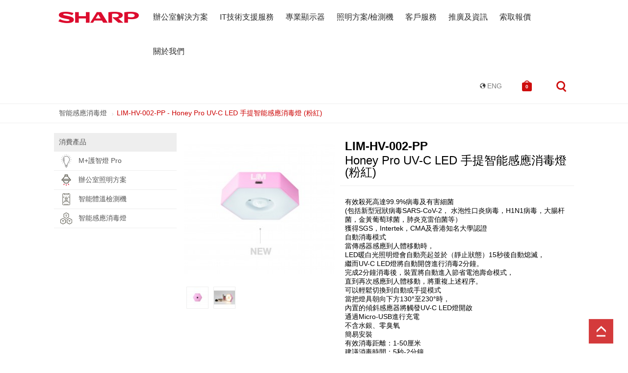

--- FILE ---
content_type: text/html
request_url: https://www.sharp.com.hk/tc/model/1226-honey-pro-handheld-uv-c-led-light-sanitizer-smart-led-lighting-piink
body_size: 12477
content:
<!DOCTYPE html>
<html xmlns="http://www.w3.org/1999/xhtml" lang="tc">
<head profile="http://gmpg.org/xfn/11">
    <meta http-equiv="X-UA-Compatible" content="IE=edge;chrome=1"/>
    <meta name="viewport" content="width=device-width, initial-scale=1.0, maximum-scale=1.0, user-scalable=no"/>
    <meta charset="utf-8"/>
    <title>LIM-HV-002-PP - Honey Pro UV-C LED 手提智能感應消毒燈 (粉紅) | SHARP Business 香港</title>
    <meta http-equiv="Cache-Control" content="no-cache,must-revalidate"/>
    <meta property="og:title" content="LIM-HV-002-PP - Honey Pro UV-C LED 手提智能感應消毒燈 (粉紅)| Sharp"/>
    <meta property="og:type" content="website"/>
    <meta property="og:url" content="http://www.sharp.com.hk/tc/model/1226-honey-pro-handheld-uv-c-led-light-sanitizer-smart-led-lighting-piink"/>
        <meta property="og:image" content="http://www.sharp.com.hk/upload/product/product/product_img_BxP3b_1607909899_300x300.jpg"/>
            <meta property="og:description" content="有效殺死高達99.9%病毒及有害細菌
(包括新型冠狀病毒SARS-CoV-2， 水泡性口炎病毒，H1N1病毒，大腸杆菌，金黃葡萄球菌，肺炎克雷伯菌等）
獲得SGS，Intertek，CMA及香港知名大學認證
自動消毒模式
當傳感器感應到人體移動時，
LED暖白光照明燈會自動亮起並於（靜止狀態）15秒後自動熄滅，
繼而UV-C LED燈將自動開啓進行消毒2分鐘。
完成2分鐘消毒後，裝置將自動進入節省電池壽命模式，
直到再次感應到人體移動，將重複上述程序。
可以輕鬆切換到自動或手提模式
當把燈具朝向下方130&deg;至230&deg;時，
內置的傾斜感應器將觸發UV-C LED燈開啟
通過Micro-USB進行充電
不含水銀、零臭氧
簡易安裝
有效消毒距離：1-50厘米
建議消毒時間：5秒-2分鐘
尺寸：93x80x20毫米
淨重：72克
&nbsp;

&nbsp;

&nbsp;

&nbsp;"/>
        <meta property="fb:app_id" content="698051437051088" />
    <meta name="apple-itunes-app" content="app-id=1316438967">
    <meta name="google-play-app" content="app-id=hk.sharp">
            <meta name="description" content="瞭解更多Honey Pro UV-C LED 手提智能感應消毒燈 (粉紅)。">
        <link rel="canonical" href="https://www.sharp.com.hk/tc/model/1226-honey-pro-handheld-uv-c-led-light-sanitizer-smart-led-lighting-piink" />
            <link rel="alternate" hreflang="x-default" href="https://www.sharp.com.hk/en/model/1226-honey-pro-handheld-uv-c-led-light-sanitizer-smart-led-lighting-piink">
            <link rel="alternate" hreflang="en" href="https://www.sharp.com.hk/en/model/1226-honey-pro-handheld-uv-c-led-light-sanitizer-smart-led-lighting-piink">
            <link rel="alternate" hreflang="zh-HK" href="https://www.sharp.com.hk/tc/model/1226-honey-pro-handheld-uv-c-led-light-sanitizer-smart-led-lighting-piink">
        <link rel='stylesheet' id='font-awesome-css'
          href='/wp-content/mu-plugins/prizm-core/libraries/css/font-awesome.min.css?t=v20210317'
          type='text/css'
          media='all'/>
    <link rel='stylesheet' id='prizm-mediaquery-css'
          href='/wp-content/themes/prizm-theme-child/css/mediaquery_container.css' type='text/css' media='all'/>
    <link rel='stylesheet' id='prizm-theme-css'
          href='/wp-content/themes/prizm-theme/prizm-theme.css?t=v20210317'
          type='text/css' media='all'/>
    <link href="/wp-content/themes/prizm-theme-child/css/pages/global.css?t=v20210317" rel="stylesheet"
          type="text/css"/>
    <link href="/wp-content/themes/prizm-theme-child/css/pages/print.css?t=v20210317" rel="stylesheet"
          type="text/css"/>
    <link href="/wp-content/themes/prizm-theme-child/css/elements/breadcrumb.css?t=v20210317"
          rel="stylesheet" type="text/css"/>
    <link href="/wp-content/themes/prizm-theme-child/css/mediaquery_container.css?t=v20210317"
          rel="stylesheet"
          type="text/css"/>
    <link href="/css/smartbanner/jquery.smartbanner.css" rel="stylesheet"/>
    <link href="/css/style.css?t=v20210317" rel="stylesheet"/>
    <link href="/css/box-bootstrap.css" rel="stylesheet"/>
    <link href="/css/bootstrap-datepicker.min.css" rel="stylesheet"/>
    <link rel='stylesheet' href='/wp-content/themes/prizm-theme-child/css/pages/jquery.fancybox.min.css'
          type='text/css'/>
    <link href="https://fonts.googleapis.com/css?family=Roboto:100,100i,300,300i,400,400i,500,500i,700,700i,900,900i" rel="stylesheet">
    <style type="text/css">
        .model-headline-left {
    width: 40%;
}

.model-headline-right {
    width: 60%;
}

.model-headline-wrapper {
    margin: 20px 0;
}

.phone .model-headline-wrapper {
    margin: 10px 0;
}

.model-headline-left,
.model-headline-right {
}

.specification-html p {
    margin: 0;
}

.model-info-row {
    border-bottom: 1px solid #eee;
    padding: 10px;
    font-size: 1.2em;
    position: relative;
}

.model-info-row-group {
    position: absolute;
    width: 60%;
    right: 0;
    bottom: 0;
}

.tablet .model-info-row-group,
.phone .model-info-row-group {
    width: 100%;
}

.phone .model-info-row {
    /*margin: 0 -10px;*/
}

.model-price {
    width: 70%;
    font-weight: bold;
    padding-left: 10px;
}

.model-price-discounted {
    color: #cc0000;
}

.model-buy {
    width: 30%;
    padding: 10px;
}

.model-info-price-row > div {
    display: table-cell;
    position: relative;
    vertical-align: middle;
    padding: 10px;
    float: none;
}

.model-info-price-row {
    display: table;
    width: 100%;
    padding: 0px;
    border-top: 1px solid #eee;
}

.model-feature-text {
    font-size: 1.2rem;
    padding: 0 10px;
}

.share-to {
    width: 60%;
}

.share-to-icons {
    width: 40%;
    float: right !important;
    max-width: 120px;
}

.share-to-icon {
    width: 33.3333%;
}

.share-to-icon > a {
    padding-bottom: 100%;
    width: 100%;
    display: block;
    margin: -10px 0;
}

.model-tabs-title {
    border-top: 1px solid #eee;
    border-bottom: 1px solid #eee;
}

.model-tab.tab-specs {
    border-left: 1px solid #eee;
    border-right: 1px solid #eee;
}

.phone .model-tab {
    font-size: 1em;
}

.model-tab {
    padding: 10px;
    text-align: center;
    width: 33.3333%;
    position: relative;
    color: #ccc;
    font-size: 1.5em;
    cursor: pointer;
    transition: color .4s ease;
}

.model-tab:hover {
    color: #000000;
}

.model-tab:after {
    content: "";
    width: 0;
    height: 0;
    border-style: solid;
    border-width: 3px 3px 0 3px;
    border-color: transparent transparent transparent transparent;
    position: absolute;
    left: 0;
    right: 0;
    margin: auto;
    bottom: 7.5px;
    transition: border-top-color .4s ease;
}

.model-tab.active:after {
    color: #CC0000;
    border-top-color: #CC0000;
}

.model-tab.active {
    color: #CC0000;
}

.phone .model-feature-image {
    margin: 5px 0;
}

.phone .model-feature-html {
    font-size: 1.2em;
    margin: 5px 0;
}

.model-feature-html {
    font-size: 1.4em;
}

.model-feature {
    margin-bottom: 20px;
}

.phone .model-feature {
    margin: 10px 0;
}

.specification-label {
    font-weight: bold;
}

.model-specifications-wrapper {
    padding-top: 40px;
    padding-bottom: 40px;
}

.phone .model-specifications-wrapper {
    margin: 10px 0;
}

.model-features-wrapper {
    margin: 20px 0;
}

.phone .model-features-wrapper {
    margin: 10px 0;
}

.phone .model-support-container {
    width: 33.33%;
}

.model-support-container {
    width: 20%;
    max-width: 140px;
}

.model-support {
    background-size: 50px 50px;
    background-position: center center;
    background-repeat: no-repeat;
    padding-bottom: 100%;
    position: relative;
}

.model-support-accessories {
    background-image: url(/wp-content/themes/prizm-theme-child/css/images/acc.png);
}

.model-support-manuals {
    background-image: url(/wp-content/themes/prizm-theme-child/css/images/opm2.png);
}

.model-support-warranty {
    background-image: url(/wp-content/themes/prizm-theme-child/css/images/warr2.png);
}

.model-support-faq {
    background-image: url(/wp-content/themes/prizm-theme-child/css/images/faq2.png);
}

.model-support-downloads {
    background-image: url(/wp-content/themes/prizm-theme-child/css/images/sfd.png);
}

.model-support-catalog {
    background-image: url(/wp-content/themes/prizm-theme-child/css/images/catalog-icon.png);
}

.phone .model-support > span {
    font-size: 1em;

}

.model-support > span {
    position: absolute;
    bottom: 0;
    text-align: center;
    width: 100%;
    font-size: 1.4em;
}

.model-navbar-wrapper.fixed {
    position: fixed;
    width: 100%;
}

.model-navbar-wrapper {
    background-color: #fff;
    z-index: 19;
}

.desktop .model-info-row-group,
.tablet .model-info-row-group {
    position: absolute;
    width: 60%;
    bottom: 0;
}

.desktop .buy-button {
    right: 0px;
}

.tablet .buy-button {
    right: 0px;
}

.desktop .share-to-icons,
.tablet .share-to-icons {
    margin-right: 0;
}

.model-specification .specification-label {
    width: 30%;
}

.model-specification .specification-html {
    width: 70%;
}

.model-supports.inline-block-row {
}

.model-feature-image {
    width: 50%;
}

.model-feature-html {
    width: 50%;
    padding: 0 0 0 10px;
}

.model-feature:nth-child(even) > div {
    float: right;
}

.model-feature:nth-child(even) .model-feature-html {
    padding: 0 10px 0 0;
}

.model-description {
    font-size: 1.4em;
    min-height: 100px;
    border-bottom: none;
}

.phone .model-description {
    font-size: 1.2em;
}

.model-info,
.model-info h1 {
    font-size: 2.4rem;
}

.phone .model-info,
.phone .model-info h1 {
    font-size: 1.4rem;
}

.model-info > div,
.model-info > h1{
    line-height: 1em;
    margin: 5px 0;
}

.model-info .name{
    font-weight: normal;
}

.model-headline-left {
    padding-right: 10px;
}

.phone .model-headline-left {
    padding-right: 0px;
}

.share-to {
    color: #ababab;
    font-weight: bold;
}

.model-features-wrapper {
    margin-top: 20px;
    margin-bottom: 20px;
}

.model-caption {
    font-size: 1.6em;
    font-weight: bold;
    padding: 10px;
}

.desktop .model-support,
.tablet .model-support {
    background-size: 80px 80px;
}

.desktop2 .model-navbar-wrapper.fixed {
    width: 960px;
}

.desktop .model-navbar-wrapper.fixed {
    width: 795px;
}

.model-support-container.cat-9 {
    display: none;
}

.product-slider {
    display: table;
    width: auto;
}

.slide {
    width: 55px;
    display: table-cell;
}

.slide a {
    display: block;
    border: 1px solid #eee;
    margin: 5px;
    outline: none;
}

.phone .model-headline-right {
    padding-bottom: 100px;
}

.accessory-products > div {
    display: inline-block;
}

#model-buy-ani {
    width: 20px;
    height: 20px;
    position: fixed;
    background-color: #cc0000;
    z-index: 20;
    margin: auto;
    display: block;
    transition: none;
    opacity: 0;
    border-radius: 50%;
}

.app #model-buy-ani {
    display: none !important;
}

#model-buy-ani.adding {
    transition: top .5s linear;
    opacity:1;
}

.model-buy.disabled {
    cursor: default;
}    </style>
    <script type='text/javascript'>
        /* <![CDATA[ */
        var screensize = [{"name":"desktop2","size_min":"1300","size_max":"9999","container":"1300px","fontsize":"10","fontsize_big":"10","fontsize_small":"10"},{"name":"desktop","size_min":"1080","size_max":"1300","container":"1080px","fontsize":"10","fontsize_big":"10","fontsize_small":"10"},{"name":"tablet","size_min":"640","size_max":"1080","container":"100%","fontsize":"10","fontsize_big":"10","fontsize_small":"10"},{"name":"phone","size_min":"0","size_max":"640","container":"100%","fontsize":"10","fontsize_big":"10","fontsize_small":"10"}];
        /* ]]> */
    </script>
    <script type='text/javascript'
            src='/wp-content/mu-plugins/prizm-core/libraries/js/jquery-2.2.4.min.js?t=v20210317'>

    </script>

    <!-- Google Tag Manager -->
    <script>(function(w,d,s,l,i){w[l]=w[l]||[];w[l].push({'gtm.start':
        new Date().getTime(),event:'gtm.js'});var f=d.getElementsByTagName(s)[0],
                j=d.createElement(s),dl=l!='dataLayer'?'&l='+l:'';j.async=true;j.src=
                'https://www.googletagmanager.com/gtm.js?id='+i+dl;f.parentNode.insertBefore(j,f);
                })(window,document,'script','dataLayer','GTM-P942SWJ');</script>
    <!-- End Google Tag Manager -->

    <script async src="https://www.googletagmanager.com/gtag/js?id=G-QCF67RHKJ5"></script>
    <script>
        window.dataLayer = window.dataLayer || [];

        function gtag(){dataLayer.push(arguments);}
        gtag('js', new Date());

        gtag('config', 'G-QCF67RHKJ5');
    </script>

    
    <!-- Facebook Pixel -->
    <script>
        !function(f,b,e,v,n,t,s)
                {if(f.fbq)return;n=f.fbq=function(){n.callMethod?
                n.callMethod.apply(n,arguments):n.queue.push(arguments)};
                if(!f._fbq)f._fbq=n;n.push=n;n.loaded=!0;n.version='2.0';
                n.queue=[];t=b.createElement(e);t.async=!0;
                t.src=v;s=b.getElementsByTagName(e)[0];
                s.parentNode.insertBefore(t,s)}(window, document,'script',
            'https://connect.facebook.net/en_US/fbevents.js');
        fbq('init', '359903254914361');
        fbq('track', 'PageView');
    </script>
    <noscript><img height="1" width="1" style="display:none"
                   src="https://www.facebook.com/tr?id=359903254914361&ev=PageView&noscript=1"
        /></noscript>

</head>
<body class="unloaded tc">
<!-- Google Tag Manager (noscript) -->
<noscript><iframe src="https://www.googletagmanager.com/ns.html?id=GTM-P942SWJ" height="0" width="0" style="display:none;visibility:hidden"></iframe></noscript>
<!-- End Google Tag Manager (noscript) -->
<div class="mobile-header-wrapper">
    <div class="header-container all-full-width container">
        <div class="header inline-block-row">
            <div class="header-left inline-block-row">
                <div class="logo">
                    <a href="/tc/">
                    </a>
                </div>
            </div>
            <div class="header-right inline-block-row">
                <div class="no-tablet no-phone desktop-header-menu">
                    <div class="prizm_menu_container header-menu"><div class="prizm_menu_items_container"><div class="prizm_menu_items"><a class = "menu1131 child_level_0 prizm_menu_item menu_office-solutions" href = "https://www.sharp.com.hk/tc/office-solutions/">辦公室解決方案</a><div class="dropdown-area-items-wrapper dropdown-area-bussiness-items-wrapper"><div class="dropdown-area-items-container dropdown-area-bussiness-items-container"><div class="dropdown-area-items"><a class="dropdown-area-item" href="/tc/products/17-digital-a3-mfps" target="_self"><div class="link-icon"><img src="https://cdn-sharp.prizm.media/upload/product/category/cate_img_9CHEb_1683715085_50x50.png" alt=""></div>A3多功能影印機</a><a class="dropdown-area-item" href="/tc/products/18-digital-a4-mfps" target="_self"><div class="link-icon"><img src="https://cdn-sharp.prizm.media/upload/product/category/cate_img_Zv9aK_1683715101_50x50.png" alt=""></div>A4多功能打印機</a><a class="dropdown-area-item" href="/tc/products/19-solutions-services" target="_self"><div class="link-icon"><img src="https://cdn-sharp.prizm.media/upload/product/category/cate_img_baG35_1683771379_50x50.png" alt=""></div>IT 支援服務 | 中小企 IT外判服務方案</a><a class="dropdown-area-item" href="/tc/products/27-digital-mfps-china" target="_self"><div class="link-icon"><img src="https://cdn-sharp.prizm.media/upload/product/category/cate_img_kUsp6_1683715130_50x50.png" alt=""></div>多功能影印機 (中国)</a></div></div></div></div><div class="prizm_menu_items"><a class="menu8290 child_level_0 " href = "https://www.sharp.com.hk/tc/products/19-solutions-services" target = "_self">IT技術支援服務</a></div><div class="prizm_menu_items"><a class = "menu38 child_level_0 prizm_menu_item menu_professional-panel" href = "https://www.sharp.com.hk/tc/professional-panel/">專業顯示器</a><div class="dropdown-area-items-wrapper dropdown-area-products-items-wrapper"><div class="dropdown-area-items-container dropdown-area-products-items-container"><div class="dropdown-area-items"><a class="dropdown-area-item" href="/tc/products/14-video-wall-display" target="_self"><div class="link-icon"><img src="https://cdn-sharp.prizm.media/upload/product/category/cate_img_tdvkN_1683773447_50x50.png" alt=""></div>顯示幕牆</a><a class="dropdown-area-item" href="/tc/products/25-smart" target="_self"><div class="link-icon"><img src="https://cdn-sharp.prizm.media/upload/product/category/cate_img_DhnGV_1683773491_50x50.png" alt=""></div>SMART 電子白板</a><a class="dropdown-area-item" href="/tc/products/41-integrated-touch-panel-interactive-whiteboard" target="_self"><div class="link-icon"><img src="https://cdn-sharp.prizm.media/upload/product/category/cate_img_T8Eu2_1683773525_50x50.png" alt=""></div>整合輕觸式顯示屏</a><a class="dropdown-area-item" href="/tc/products/42-professional-displays" target="_self"><div class="link-icon"><img src="https://cdn-sharp.prizm.media/upload/product/category/cate_img_8wSmJ_1683774257_50x50.png" alt=""></div>獨立式液晶顯示屏</a></div></div></div></div><div class="prizm_menu_items"><a class = "menu4604 child_level_1 prizm_menu_item menu_consumer-products" href = "https://www.sharp.com.hk/tc/office-solutions/consumer-products/">照明方案/檢測機</a></div><div class="prizm_menu_items"><a class = "menu34 child_level_0 prizm_menu_item menu_services" href = "https://www.sharp.com.hk/tc/services/">客戶服務</a><div class="dropdown-area-items-wrapper"><div class="dropdown-area-items-container"><div class="dropdown-area-items"></div></div></div></div><div class="prizm_menu_items"><a class = "menu5805 child_level_0 prizm_menu_item menu_offers-news" href = "https://www.sharp.com.hk/tc/offers-news/">推廣及資訊</a></div><div class="prizm_menu_items"><a class="menu5451 child_level_0 " href = "https://sharp-business.com.hk/" target = "_blank">索取報價</a></div><div class="prizm_menu_items"><a class="menu71 child_level_0 " href = "https://www.sharp.com.hk/tc/about-us/company-profile/" target = "_self">關於我們</a><div class="dropdown-area-items-wrapper"><div class="dropdown-area-items-container"><div class="dropdown-area-items"><a class="item-199 dropdown-area-item" href="https://www.sharp.com.hk/tc/about-us/company-profile/" target="_self">公司簡介</a><a class="item-201 dropdown-area-item" href="https://www.sharp.com.hk/tc/about-us/press-release/" target="_self">最新公告</a><a class="item-196 dropdown-area-item" href="https://www.sharp.com.hk/tc/about-us/contact-us/" target="_self">聯絡我們</a><a class="item-1518 dropdown-area-item" href="https://www.sharp.com.hk/tc/delivery-terms/" target="_self">運輸條款</a><a class="item-1344 dropdown-area-item" href="http://www.sharp-world.com/" target="_blank">SHARP 環球</a></div></div></div></div></div></div>                </div>
                <div class="inline-block-row" style="float: right;">
                    <div class="header-language-selector-container no-tablet no-phone">
                        <div class="header-language-selector">
                            <div class="language-option"><a href="/en/model/1226-honey-pro-handheld-uv-c-led-light-sanitizer-smart-led-lighting-piink"
                                                            class="language-choice-tc language-choice ">
                                    <div class="langauge-icon">ENG</div>
                                </a>
                            </div>
                        </div>
                    </div>
                                            <div class="cart">
                            <div class="cart-icon">
                                <span class="first"></span>
                                <span class="last"></span>
                                <span class="cart-q"></span>
                            </div>
                        </div>
                                        <div class="search">
                        <span class="circle"></span>
                        <span class="rectangle"></span>
                    </div>
                    <div class="mobile-menu-toggle  no-desktop no-desktop2">
                        <span class="first"></span>
                        <span class="mid"></span>
                        <span class="last"></span>
                    </div>
                </div>
            </div>
        </div>
    </div>
</div>
<div class="mobile-menu-wrapper">
    <div class="mobile-menu-container">
        <div class="mobile-menu">
            <div class="mobile-menu-menu">
                <div class="prizm_menu_container footer-menu"><div class="prizm_menu_items_container"><div class="prizm_menu_items has_child_menu"><a class = "menu4604 child_level_1 prizm_menu_item menu_consumer-products" href = "https://www.sharp.com.hk/tc/office-solutions/consumer-products/">照明方案/檢測機</a><div class="prizm_menu_items child_menu_items"><a class = "menu4604 child_level_1 prizm_menu_item menu_consumer-products" href = "https://www.sharp.com.hk/tc/office-solutions/consumer-products/">照明方案/檢測機</a></div></div><div class="prizm_menu_items has_child_menu"><a class = "menu1131 child_level_0 prizm_menu_item menu_office-solutions" href = "https://www.sharp.com.hk/tc/office-solutions/">辦公室解決方案</a><div class="prizm_menu_items child_menu_items"><a class="child_level_0 prizm_menu_item" href="/tc/products/17-digital-a3-mfps" target="_self"><div class="link-icon"><img src="https://cdn-sharp.prizm.media/upload/product/category/cate_img_9CHEb_1683715085_50x50.png" alt=""></div>A3多功能影印機</a><a class="child_level_0 prizm_menu_item" href="/tc/products/18-digital-a4-mfps" target="_self"><div class="link-icon"><img src="https://cdn-sharp.prizm.media/upload/product/category/cate_img_Zv9aK_1683715101_50x50.png" alt=""></div>A4多功能打印機</a><a class="child_level_0 prizm_menu_item" href="/tc/products/19-solutions-services" target="_self"><div class="link-icon"><img src="https://cdn-sharp.prizm.media/upload/product/category/cate_img_baG35_1683771379_50x50.png" alt=""></div>IT 支援服務 | 中小企 IT外判服務方案</a><a class="child_level_0 prizm_menu_item" href="/tc/products/27-digital-mfps-china" target="_self"><div class="link-icon"><img src="https://cdn-sharp.prizm.media/upload/product/category/cate_img_kUsp6_1683715130_50x50.png" alt=""></div>多功能影印機 (中国)</a></div></div><div class="prizm_menu_items has_child_menu"><a class = "menu38 child_level_0 prizm_menu_item menu_professional-panel" href = "https://www.sharp.com.hk/tc/professional-panel/">專業顯示器</a><div class="prizm_menu_items child_menu_items"><a class="child_level_0 prizm_menu_item" href="/tc/products/14-video-wall-display" target="_self"><div class="link-icon"><img src="https://cdn-sharp.prizm.media/upload/product/category/cate_img_tdvkN_1683773447_50x50.png" alt=""></div>顯示幕牆</a><a class="child_level_0 prizm_menu_item" href="/tc/products/25-smart" target="_self"><div class="link-icon"><img src="https://cdn-sharp.prizm.media/upload/product/category/cate_img_DhnGV_1683773491_50x50.png" alt=""></div>SMART 電子白板</a><a class="child_level_0 prizm_menu_item" href="/tc/products/41-integrated-touch-panel-interactive-whiteboard" target="_self"><div class="link-icon"><img src="https://cdn-sharp.prizm.media/upload/product/category/cate_img_T8Eu2_1683773525_50x50.png" alt=""></div>整合輕觸式顯示屏</a><a class="child_level_0 prizm_menu_item" href="/tc/products/42-professional-displays" target="_self"><div class="link-icon"><img src="https://cdn-sharp.prizm.media/upload/product/category/cate_img_8wSmJ_1683774257_50x50.png" alt=""></div>獨立式液晶顯示屏</a></div></div><div class="prizm_menu_items"><a class = "menu34 child_level_0 prizm_menu_item menu_services" href = "https://www.sharp.com.hk/tc/services/">客戶服務</a></div><div class="prizm_menu_items"><a class = "menu5805 child_level_0 prizm_menu_item menu_offers-news" href = "https://www.sharp.com.hk/tc/offers-news/">推廣及資訊</a></div><div class="prizm_menu_items link "><a class="menu5451 child_level_0 prizm_menu_item menu_get-quote" href = "https://sharp-business.com.hk/" target = "_blank">索取報價</a></div><div class="prizm_menu_items link has_child_menu"><a class="menu71 child_level_0 menu_about-us" href = "https://www.sharp.com.hk/tc/about-us/company-profile/" target = "_self">關於我們</a><div class="prizm_menu_items child_menu_items"><a class = "menu199 child_level_1 prizm_menu_item menu_company-profile" href = "https://www.sharp.com.hk/tc/about-us/company-profile/">公司簡介</a><a class = "menu201 child_level_1 prizm_menu_item menu_press-release" href = "https://www.sharp.com.hk/tc/about-us/press-release/">最新公告</a><a class = "menu196 child_level_1 prizm_menu_item menu_contact-us" href = "https://www.sharp.com.hk/tc/about-us/contact-us/">聯絡我們</a><a class="menu1344 child_level_0 prizm_menu_item menu_sharp-global-site" href = "http://www.sharp-world.com/" target = "_blank">SHARP 環球</a></div></div><div class="prizm_menu_items link has_child_menu"><a class="menu928 child_level_0 menu_terms-and-conditions" href = "https://www.sharp.com.hk/tc/terms-of-use/" target = "_self">使用條款</a><div class="prizm_menu_items child_menu_items"><a class = "menu22 child_level_0 prizm_menu_item menu_privacy-policy" href = "https://www.sharp.com.hk/tc/privacy-policy/">私隱政策</a><a class = "menu212 child_level_0 prizm_menu_item menu_terms-of-use" href = "https://www.sharp.com.hk/tc/terms-of-use/">使用條例</a></div></div></div></div>            </div>
            <div class="footer-option inline-block-row">
                <div class="copyright">
                    © 2017 S.A.S. Electric Co.Ltd.
                </div>
                <div class="language-selector">
                    <div class="language-option"><a href="/en/model/1226-honey-pro-handheld-uv-c-led-light-sanitizer-smart-led-lighting-piink"
                                                    class="language-choice-tc language-choice ">
                            <div class="langauge-icon">ENG</div>
                        </a></div>
                </div>
                <div class="facebook-share">
                    <a target="_blank" href="https://www.facebook.com/SharpBusinessHK/">
                        <i class="fa fa-facebook-square" aria-hidden="true"></i>
                    </a>
                </div>
            </div>
        </div>
    </div>
</div>
<div class="mobile-search-wrapper ">
    <div class="mobile-search-container">
        <div class="mobile-search">
            <div class="mobile-search-content">
                <div class="search-form-container">
                    <div class="prizm-search-group">
                        <div class="prizm-search-textbox-container">
                            <input type="text" class="prizm-search-textbox" placeholder="搜索..." name="q"
                                   value="" id="q"/>
                            <input type="hidden" id="lang" name="lang" value="tc">
                        </div>
                        <div class="prizm-search-button-container">
                            <button class="prizm-search-button button quick-search">
                                <div class="circle"></div>
                                <div class="rectangle"></div>
                            </button>
                        </div>
                    </div>
                    <div class="quick-words " id="hotlist">
                        <a v-for="item of list " href="javascript:void(0)" class="keywords">#item.name#</a>
                    </div>
                    <div id="hot-model" class="quick-words" v-if="list.length > 0 ">
                        <a v-for='item of list' href="javascript:void(0)" class="keywords">#item.name#</a>
                    </div>
                </div>
                <div id="res-list" class="col-md-12">
                    <div class="load" style="display:none;">
                        <img src='/images/loading.gif'/>
                    </div>
                    <div v-if="list['total'] > 0" class="show-list">
                        <div v-for="item of list['totalRows']">

                            <div v-if="item.rows > 0">
                                <h5>
                                    #item.title# <span>#item.count#</span>
                                    <a class="pull-right" :href="item.more_link">#item.more#</a>
                                </h5>
                                <div class="line" v-for="rows of item['items']">
                                    <div v-if="item.block === 1">
                                        <a :href="rows.link" class="search-line">
                                            <div class="col-md-4 col-xs-4 image text-center"><img :src="rows.image"/></div>
                                            <div class="col-md-8 col-xs-8 txt  ">
                                                <div class="font-thick">#rows.model#</div>
                                                <span>#rows.name#</span><br/>
                                            </div>
                                        </a>
                                        <div class="clearfix"></div>
                                    </div>
                                    <div v-else>
                                        <ul>
                                            <li class="txt "><a :href="rows.link">#rows.name#</a></li>
                                        </ul>
                                    </div>
                                </div>
                            </div>

                            <div class="clearfix"></div>
                        </div>
                    </div>
                    <div v-else>
                        <div class="text-center msg" v-if='list.notification'>
                            #list.notification#
                        </div>
                    </div>
                </div>
            </div>
        </div>
    </div>
</div>
</div>
<div class="prizm-breadcrumb-wrapper">
    <div class="prizm-breadcrumb-container mobile-full-width container">
        <div class="prizm-breadcrumb">
                        <div class="breadcrumb-level breadcrumb-level-0">

                                    <a href="/tc/products/37-uvc-led">
                        智能感應消毒燈                    </a>
                
            </div>
                        <div class="breadcrumb-level breadcrumb-level-1">

                                    LIM-HV-002-PP - Honey Pro UV-C LED 手提智能感應消毒燈 (粉紅)                
            </div>
                    </div>
    </div>
</div>
<div class="single-model-wrapper">
    <div class="single-model-container mobile-full-width relative  tablet-full-width container">
        <div class="single-model">
            <style type="text/css">
    .sidebar-wrapper {
    width: 25%;
    position: absolute;
    left: 0;
    padding: 0 10px;
    top: 0;
}

.sidebar-wrapper.fixed.absolute .sidebar-container {
    position: absolute;
}

.sidebar-wrapper.fixed .sidebar-container {
    position: fixed;
    top: 0px;
}

.sidebar-wrapper.collapse .sidebar-container {
    position: absolute !important;
}

.sidebar-wrapper .sidebar-container {
    transition: height .4s ease;
}

.sidebar-wrapper .sidebar-container .sidebar-category-caption {
    padding: 10px;
    font-size: 1.4rem;
    background-color: #eee;
    color: #555;
}

.sidebar-wrapper .sidebar-container .sidebar-category {
    position: relative;
}

.sidebar-wrapper .sidebar-container .sidebar-category > a {
    display: block;
    padding-left: 50px;
    padding-top: 10px;
    padding-bottom: 10px;
    font-size: 1.4rem;
    color: #555;
    position: relative;
    border-bottom: 1px solid #eee;
}

.sidebar-wrapper .sidebar-container .sidebar-category .category-icon {
    width: 30px;
    height: 30px;
    height: 100%;
    background-repeat: no-repeat;
    background-position: center center;
    background-size: 30px 30px;
    position: absolute;
    left: 10px;
    top: 0;
}

.sidebar-wrapper .sidebar-container .sidebar-category .sidebar-subcategory > a {
    padding-left: 80px;
}

.sidebar-wrapper .sidebar-container .sidebar-category .sidebar-subcategory .category-icon {
    left: 40px;
}

.desktop2 .sidebar-wrapper.fixed .sidebar-container {
    width: 305px;
}

.desktop .sidebar-wrapper.fixed .sidebar-container {
    width: 250px;
}

/*# sourceMappingURL=sidebar.css.map */
</style>
<div class="sidebar-wrapper no-phone no-tablet">
    <div class="sidebar-container">
        <div class="sidebar">
            <div class="sidebar-category-caption">
                                                            消費產品                                                                                        </div>
            <div class="sidebar-categories">
                                    <div class="sidebar-category">
                        <a href="/tc/products/45-m-brain-care-lamp-pro">
                            <div class="category-icon"
                                 style="background-image: url('https://cdn-sharp.prizm.media/upload/product/category/cate_img_K5hG3_1754986262_50x50.png')"></div>
                            M+護智燈 Pro                        </a>
                                            </div>
                                    <div class="sidebar-category">
                        <a href="/tc/products/44-office-lighting-solution">
                            <div class="category-icon"
                                 style="background-image: url('https://cdn-sharp.prizm.media/upload/product/category/cate_img_U5MTH_1712724959_50x50.png')"></div>
                            辦公室照明方案                        </a>
                                            </div>
                                    <div class="sidebar-category">
                        <a href="/tc/products/39-smart-thermal-detector">
                            <div class="category-icon"
                                 style="background-image: url('https://cdn-sharp.prizm.media/upload/product/category/cate_img_vs7Lf_1684386119_50x50.png')"></div>
                            智能體溫檢測機                        </a>
                                            </div>
                                    <div class="sidebar-category">
                        <a href="/tc/products/37-uvc-led">
                            <div class="category-icon"
                                 style="background-image: url('https://cdn-sharp.prizm.media/upload/product/category/cate_img_2WEnx_1684385742_50x50.png')"></div>
                            智能感應消毒燈                        </a>
                                            </div>
                            </div>
        </div>
    </div>
</div>
<script>
    $(function () {
    function imageLoaded() {
        // function to invoke for loaded image
        // decrement the counter
        counter--;
        if (counter === 0) {
            // counter is 0 which means the last
            // header_height = $('.mobile-header-wrapper').outerHeight(true);
            // sidebar_top = $('.sidebar-wrapper').offset().top;
            // footer_top = $('.desktop-footer-wrapper').offset().top;
            $(window).scroll(function () {
                var scrollToSibebarTop = $(window).scrollTop() + $('.mobile-header-wrapper').outerHeight(true) >= $('.sidebar-wrapper').offset().top;
                var footermenuStickSidebar = $('.desktop-footer-wrapper').offset().top - $(window).scrollTop() - ($('.sidebar-container').outerHeight(true) + $('.mobile-header-wrapper').outerHeight(true));

                $('.sidebar-wrapper').removeClass('collapse');
                $('.sidebar-container').css('top', '');
                if (footermenuStickSidebar < 20 && !$('.sidebar-wrapper').hasClass('collapse')) {
                    $('.sidebar-container').css('top', $('.desktop-footer-wrapper').offset().top - $('.sidebar-container').outerHeight(true) - $('.sidebar-wrapper').offset().top - 20);
                    $('.sidebar-wrapper').addClass('collapse');

                }
                else if (scrollToSibebarTop) {
                    $('.sidebar-wrapper').addClass('fixed');
                    $('.sidebar-container').css('top', $('.mobile-header-wrapper').outerHeight(true));

                } else {
                    $('.sidebar-wrapper').removeClass('fixed');
                }
            });
        }
    }

    var images = $('img');
    var counter = images.length;  // initialize the counter

    images.each(function () {
        if (this.complete) {
            imageLoaded.call(this);
        } else {
            $(this).one('load', imageLoaded);
        }
    });


});</script>            <div class="has-sidebar-body">
                <div class="model-headline-wrapper">
                    <div class="model-headline-container container">
                        <div class="model-headline inline-block-row relative phone-block-row">
                            <div class="model-headline-left">
                                <div class="model-thumbnail">
                                    <img class="lazyload"
                                         data-src-desktop2="https://cdn-sharp.prizm.media/upload/product/product/product_img_BxP3b_1607909899_300x300.jpg"
                                         data-src-desktop="https://cdn-sharp.prizm.media/upload/product/product/product_img_BxP3b_1607909899_300x300.jpg"
                                         data-src-tablet="https://cdn-sharp.prizm.media/upload/product/product/product_img_BxP3b_1607909899_600x600.jpg"
                                         data-src-phone="https://cdn-sharp.prizm.media/upload/product/product/product_img_BxP3b_1607909899_600x600.jpg"
                                    />
                                </div>
                                                                    <div class="product-slider">
                                                                                <div class="slide">
                                            <a data-fancybox="pruoduct-sample" data-caption="LIM-HV-002-PP"
                                               href="https://cdn-sharp.prizm.media/upload/product/product/product_img_GcEMk_1607912129_600x600.jpg"><img
                                                        src="https://cdn-sharp.prizm.media/upload/product/product/product_img_GcEMk_1607912129_50x50.jpg"/></a>
                                        </div>
                                                                                <div class="slide">
                                            <a data-fancybox="pruoduct-sample" data-caption="LIM-HV-002-PP"
                                               href="https://cdn-sharp.prizm.media/upload/product/product/product_img_pnpvU_1607912197_600x600.jpg"><img
                                                        src="https://cdn-sharp.prizm.media/upload/product/product/product_img_pnpvU_1607912197_50x50.jpg"/></a>
                                        </div>
                                                                            </div>
                                                            </div>
                            <div class="model-headline-right">
                                <div class="model-info model-info-row">
                                    <h1>
                                        <span class="sku">LIM-HV-002-PP</span><span class="product-new"></span>
                                        <br>
                                        <span class="name">Honey Pro UV-C LED 手提智能感應消毒燈 (粉紅)</span>
                                    </h1>







                                </div>
                                <div class="model-description model-info-row">
                                    <p>有效殺死高達99.9%病毒及有害細菌<br />
(包括新型冠狀病毒SARS-CoV-2， 水泡性口炎病毒，H1N1病毒，大腸杆菌，金黃葡萄球菌，肺炎克雷伯菌等）<br />
獲得SGS，Intertek，CMA及香港知名大學認證<br />
自動消毒模式<br />
當傳感器感應到人體移動時，<br />
LED暖白光照明燈會自動亮起並於（靜止狀態）15秒後自動熄滅，<br />
繼而UV-C LED燈將自動開啓進行消毒2分鐘。<br />
完成2分鐘消毒後，裝置將自動進入節省電池壽命模式，<br />
直到再次感應到人體移動，將重複上述程序。<br />
可以輕鬆切換到自動或手提模式<br />
當把燈具朝向下方130&deg;至230&deg;時，<br />
內置的傾斜感應器將觸發UV-C LED燈開啟<br />
通過Micro-USB進行充電<br />
不含水銀、零臭氧<br />
簡易安裝<br />
有效消毒距離：1-50厘米<br />
建議消毒時間：5秒-2分鐘<br />
尺寸：93x80x20毫米<br />
淨重：72克<br />
&nbsp;</p>

<p>&nbsp;</p>

<p>&nbsp;</p>

<p>&nbsp;</p>                                </div>
                                <div class="model-info-row-group">

                                    <!-- Remove after live -->
                                    
                                                                            <div class="model-info-row model-info-price-row  inline-block-row">
                                            <div class="model-price">
                                                                                                    HK$
                                                                                                            <del>399.00</del>
                                                        <span class="model-price-discounted">99.00</span>
                                                                                                                                                </div>
                                                                                            <div class="model-buy button buy-button" data-product="1226"
                                                     data-qty="1">
                                                    購買                                                    <div id="model-buy-ani"></div>
                                                </div>
                                                                                    </div>
                                    
                                     <!-- Remove after live -->

                                    <div class="model-info-row">
                                        <div class="inline-block-row">
                                            <div class="share-to">
                                                分享至                                            </div>
                                            <div class="share-to-icons inline-block-row">
                                                <div class="share-to-icon whatapp no-desktop no-desktop2 no-tablet">
                                                                                                        <a target="_blank" href="whatsapp://send?text=我想分享這個網址給你 https://www.sharp.com.hk/tc/model/1226-honey-pro-handheld-uv-c-led-light-sanitizer-smart-led-lighting-piink." "></a>
                                                                                                    </div>
                                                <div class="share-to-icon facebook">
                                                    <a target="_blank"
                                                       href="https://www.facebook.com/sharer/sharer.php?u=https://www.sharp.com.hk/tc/model/1226-honey-pro-handheld-uv-c-led-light-sanitizer-smart-led-lighting-piink"></a>
                                                </div>
                                                <div class="share-to-icon email">
                                                                                                            <a href="mailto:?subject=我想分享這個網址給你&amp;body=馬上瀏覽 https://www.sharp.com.hk/tc/model/1226-honey-pro-handheld-uv-c-led-light-sanitizer-smart-led-lighting-piink."></a>
                                                                                                    </div>
                                            </div>
                                        </div>
                                    </div>
                                </div>
                            </div>
                        </div>
                    </div>
                </div>
                                
                <div class="model-navbar-wrapper">
                    <div class="model-navbar-container container mobile-full-width">
                        <div class="model-navbar">
                            <div class="model-tabs-title inline-block-row">
                                <div class="model-tab active tab-feature">
                                    特色                                </div>
                                <div class="model-tab tab-specs">
                                    規格                                </div>
                                <div class="model-tab tab-support">
                                    支援                                </div>
                            </div>
                        </div>
                    </div>
                </div>

                

                <div class="model-features-wrapper">
                    <div class="model-features-container container">
                                                <div class="model-feature-text-contanier">
                            <div class="model-feature-text">
                                                                                            </div>
                        </div>
                    </div>
                </div>

                
                <div class="model-specifications-wrapper">
                    <div class="model-specifications-container container">
                        <div class="model-specs-caption model-caption">
                            規格                        </div>
                        <div class="model-specifications">
                                                                                                <div class="model-specification model-info-row inline-block-row phone-block-row">
                                        <div class="specification-label">
                                                                                            白光功率                                                                                    </div>
                                        <div class="specification-html">
                                            3W（6*0.5W）                                        </div>
                                    </div>
                                                                    <div class="model-specification model-info-row inline-block-row phone-block-row">
                                        <div class="specification-label">
                                                                                            UVA LED 功率                                                                                    </div>
                                        <div class="specification-html">
                                            0.12W（2*0.06W）                                        </div>
                                    </div>
                                                                    <div class="model-specification model-info-row inline-block-row phone-block-row">
                                        <div class="specification-label">
                                                                                            UVC LED 功率                                                                                    </div>
                                        <div class="specification-html">
                                            1W（2*0.5W）                                        </div>
                                    </div>
                                                                    <div class="model-specification model-info-row inline-block-row phone-block-row">
                                        <div class="specification-label">
                                                                                            充電模式                                                                                    </div>
                                        <div class="specification-html">
                                            Micro USB                                        </div>
                                    </div>
                                                                    <div class="model-specification model-info-row inline-block-row phone-block-row">
                                        <div class="specification-label">
                                                                                            運作時間                                                                                    </div>
                                        <div class="specification-html">
                                            每天循環使用兩次，每次3分鐘，約可以連續使用14天                                        </div>
                                    </div>
                                                                    <div class="model-specification model-info-row inline-block-row phone-block-row">
                                        <div class="specification-label">
                                                                                            流明                                                                                    </div>
                                        <div class="specification-html">
                                            >120±10LM                                        </div>
                                    </div>
                                                                    <div class="model-specification model-info-row inline-block-row phone-block-row">
                                        <div class="specification-label">
                                                                                            色溫                                                                                    </div>
                                        <div class="specification-html">
                                            3000K                                        </div>
                                    </div>
                                                                    <div class="model-specification model-info-row inline-block-row phone-block-row">
                                        <div class="specification-label">
                                                                                            顯色性                                                                                    </div>
                                        <div class="specification-html">
                                            >80                                        </div>
                                    </div>
                                                                    <div class="model-specification model-info-row inline-block-row phone-block-row">
                                        <div class="specification-label">
                                                                                            工作溫度                                                                                    </div>
                                        <div class="specification-html">
                                            -10∽+40℃                                        </div>
                                    </div>
                                                                    <div class="model-specification model-info-row inline-block-row phone-block-row">
                                        <div class="specification-label">
                                                                                            工作濕度                                                                                    </div>
                                        <div class="specification-html">
                                            65±5%                                        </div>
                                    </div>
                                                                    <div class="model-specification model-info-row inline-block-row phone-block-row">
                                        <div class="specification-label">
                                                                                            保存溫度                                                                                    </div>
                                        <div class="specification-html">
                                            -10~+50℃                                        </div>
                                    </div>
                                                                                    </div>
                    </div>
                </div>
                
                <div class="model-supports-wrapper">
                    <div class="model-supports-container container">
                        <div class="model-supports-caption model-caption">
                            支援                        </div>
                        <div class="model-supports inline-block-row">
                                                                                                                                            <div class="model-support-container">
                                <a href="/tc/warranty-terms/">
                                    <div class="model-support model-support-warranty">
                                        <span>保養</span>
                                    </div>
                                </a>
                            </div>
                            
                        </div>
                    </div>
                </div>
            </div>
        </div>
    </div>
</div>
<div class="mobile-footer-wrapper no-desktop no-desktop2">
    <div class="mobile-footer-container container">
        <div class="prizm_menu_container footer-menu"><div class="prizm_menu_items_container"><div class="prizm_menu_items has_child_menu"><a class = "menu4604 child_level_1 prizm_menu_item menu_consumer-products" href = "https://www.sharp.com.hk/tc/office-solutions/consumer-products/">照明方案/檢測機</a><div class="prizm_menu_items child_menu_items"><a class = "menu4604 child_level_1 prizm_menu_item menu_consumer-products" href = "https://www.sharp.com.hk/tc/office-solutions/consumer-products/">照明方案/檢測機</a></div></div><div class="prizm_menu_items has_child_menu"><a class = "menu1131 child_level_0 prizm_menu_item menu_office-solutions" href = "https://www.sharp.com.hk/tc/office-solutions/">辦公室解決方案</a><div class="prizm_menu_items child_menu_items"><a class="child_level_0 prizm_menu_item" href="/tc/products/17-digital-a3-mfps" target="_self"><div class="link-icon"><img src="https://cdn-sharp.prizm.media/upload/product/category/cate_img_9CHEb_1683715085_50x50.png" alt=""></div>A3多功能影印機</a><a class="child_level_0 prizm_menu_item" href="/tc/products/18-digital-a4-mfps" target="_self"><div class="link-icon"><img src="https://cdn-sharp.prizm.media/upload/product/category/cate_img_Zv9aK_1683715101_50x50.png" alt=""></div>A4多功能打印機</a><a class="child_level_0 prizm_menu_item" href="/tc/products/19-solutions-services" target="_self"><div class="link-icon"><img src="https://cdn-sharp.prizm.media/upload/product/category/cate_img_baG35_1683771379_50x50.png" alt=""></div>IT 支援服務 | 中小企 IT外判服務方案</a><a class="child_level_0 prizm_menu_item" href="/tc/products/27-digital-mfps-china" target="_self"><div class="link-icon"><img src="https://cdn-sharp.prizm.media/upload/product/category/cate_img_kUsp6_1683715130_50x50.png" alt=""></div>多功能影印機 (中国)</a></div></div><div class="prizm_menu_items has_child_menu"><a class = "menu38 child_level_0 prizm_menu_item menu_professional-panel" href = "https://www.sharp.com.hk/tc/professional-panel/">專業顯示器</a><div class="prizm_menu_items child_menu_items"><a class="child_level_0 prizm_menu_item" href="/tc/products/14-video-wall-display" target="_self"><div class="link-icon"><img src="https://cdn-sharp.prizm.media/upload/product/category/cate_img_tdvkN_1683773447_50x50.png" alt=""></div>顯示幕牆</a><a class="child_level_0 prizm_menu_item" href="/tc/products/25-smart" target="_self"><div class="link-icon"><img src="https://cdn-sharp.prizm.media/upload/product/category/cate_img_DhnGV_1683773491_50x50.png" alt=""></div>SMART 電子白板</a><a class="child_level_0 prizm_menu_item" href="/tc/products/41-integrated-touch-panel-interactive-whiteboard" target="_self"><div class="link-icon"><img src="https://cdn-sharp.prizm.media/upload/product/category/cate_img_T8Eu2_1683773525_50x50.png" alt=""></div>整合輕觸式顯示屏</a><a class="child_level_0 prizm_menu_item" href="/tc/products/42-professional-displays" target="_self"><div class="link-icon"><img src="https://cdn-sharp.prizm.media/upload/product/category/cate_img_8wSmJ_1683774257_50x50.png" alt=""></div>獨立式液晶顯示屏</a></div></div><div class="prizm_menu_items"><a class = "menu34 child_level_0 prizm_menu_item menu_services" href = "https://www.sharp.com.hk/tc/services/">客戶服務</a></div><div class="prizm_menu_items"><a class = "menu5805 child_level_0 prizm_menu_item menu_offers-news" href = "https://www.sharp.com.hk/tc/offers-news/">推廣及資訊</a></div><div class="prizm_menu_items link "><a class="menu5451 child_level_0 prizm_menu_item menu_get-quote" href = "https://sharp-business.com.hk/" target = "_blank">索取報價</a></div><div class="prizm_menu_items link has_child_menu"><a class="menu71 child_level_0 menu_about-us" href = "https://www.sharp.com.hk/tc/about-us/company-profile/" target = "_self">關於我們</a><div class="prizm_menu_items child_menu_items"><a class = "menu199 child_level_1 prizm_menu_item menu_company-profile" href = "https://www.sharp.com.hk/tc/about-us/company-profile/">公司簡介</a><a class = "menu201 child_level_1 prizm_menu_item menu_press-release" href = "https://www.sharp.com.hk/tc/about-us/press-release/">最新公告</a><a class = "menu196 child_level_1 prizm_menu_item menu_contact-us" href = "https://www.sharp.com.hk/tc/about-us/contact-us/">聯絡我們</a><a class="menu1344 child_level_0 prizm_menu_item menu_sharp-global-site" href = "http://www.sharp-world.com/" target = "_blank">SHARP 環球</a></div></div><div class="prizm_menu_items link has_child_menu"><a class="menu928 child_level_0 menu_terms-and-conditions" href = "https://www.sharp.com.hk/tc/terms-of-use/" target = "_self">使用條款</a><div class="prizm_menu_items child_menu_items"><a class = "menu22 child_level_0 prizm_menu_item menu_privacy-policy" href = "https://www.sharp.com.hk/tc/privacy-policy/">私隱政策</a><a class = "menu212 child_level_0 prizm_menu_item menu_terms-of-use" href = "https://www.sharp.com.hk/tc/terms-of-use/">使用條例</a></div></div></div></div>





    </div>
</div>
<div class="desktop-footer-wrapper no-tablet no-phone">
    <div class="desktop-footer-container container">
        <div class="prizm_menu_container desktop-footer-menu"><div class="prizm_menu_items_container"><div class="prizm_menu_items has_child_menu"><a class = "menu36 child_level_0 prizm_menu_item menu_products" href = "https://www.sharp.com.hk/tc/products/">產品</a><div class="prizm_menu_items child_menu_items"><a class="child_level_0 prizm_menu_item" href="/tc/products/37-uvc-led" target="_self"><div class="link-icon"><img src="https://cdn-sharp.prizm.media/upload/product/category/cate_img_2WEnx_1684385742_50x50.png" alt=""></div>智能感應消毒燈</a><a class="child_level_0 prizm_menu_item" href="/tc/products/39-smart-thermal-detector" target="_self"><div class="link-icon"><img src="https://cdn-sharp.prizm.media/upload/product/category/cate_img_vs7Lf_1684386119_50x50.png" alt=""></div>智能體溫檢測機</a></div></div><div class="prizm_menu_items has_child_menu"><a class = "menu1131 child_level_0 prizm_menu_item menu_office-solutions" href = "https://www.sharp.com.hk/tc/office-solutions/">辦公室解決方案</a><div class="prizm_menu_items child_menu_items"><a class="child_level_0 prizm_menu_item" href="/tc/products/17-digital-a3-mfps" target="_self"><div class="link-icon"><img src="https://cdn-sharp.prizm.media/upload/product/category/cate_img_9CHEb_1683715085_50x50.png" alt=""></div>A3多功能影印機</a><a class="child_level_0 prizm_menu_item" href="/tc/products/18-digital-a4-mfps" target="_self"><div class="link-icon"><img src="https://cdn-sharp.prizm.media/upload/product/category/cate_img_Zv9aK_1683715101_50x50.png" alt=""></div>A4多功能打印機</a><a class="child_level_0 prizm_menu_item" href="/tc/products/19-solutions-services" target="_self"><div class="link-icon"><img src="https://cdn-sharp.prizm.media/upload/product/category/cate_img_baG35_1683771379_50x50.png" alt=""></div>IT 支援服務 | 中小企 IT外判服務方案</a><a class="child_level_0 prizm_menu_item" href="/tc/products/27-digital-mfps-china" target="_self"><div class="link-icon"><img src="https://cdn-sharp.prizm.media/upload/product/category/cate_img_kUsp6_1683715130_50x50.png" alt=""></div>多功能影印機 (中国)</a></div></div><div class="prizm_menu_items has_child_menu"><a class = "menu38 child_level_0 prizm_menu_item menu_professional-panel" href = "https://www.sharp.com.hk/tc/professional-panel/">專業顯示器</a><div class="prizm_menu_items child_menu_items"><a class="child_level_0 prizm_menu_item" href="/tc/products/14-video-wall-display" target="_self"><div class="link-icon"><img src="https://cdn-sharp.prizm.media/upload/product/category/cate_img_tdvkN_1683773447_50x50.png" alt=""></div>顯示幕牆</a><a class="child_level_0 prizm_menu_item" href="/tc/products/25-smart" target="_self"><div class="link-icon"><img src="https://cdn-sharp.prizm.media/upload/product/category/cate_img_DhnGV_1683773491_50x50.png" alt=""></div>SMART 電子白板</a><a class="child_level_0 prizm_menu_item" href="/tc/products/41-integrated-touch-panel-interactive-whiteboard" target="_self"><div class="link-icon"><img src="https://cdn-sharp.prizm.media/upload/product/category/cate_img_T8Eu2_1683773525_50x50.png" alt=""></div>整合輕觸式顯示屏</a><a class="child_level_0 prizm_menu_item" href="/tc/products/42-professional-displays" target="_self"><div class="link-icon"><img src="https://cdn-sharp.prizm.media/upload/product/category/cate_img_8wSmJ_1683774257_50x50.png" alt=""></div>獨立式液晶顯示屏</a></div></div><div class="prizm_menu_container member-menu"><div class="prizm_menu_items_container"><div class="prizm_menu_items link has_child_menu"><a class="menu58 child_level_0 menu_member" href = "https://www.sharp.com.hk/tc/member/consumer/" target = "_self">會員</a><div class="prizm_menu_items child_menu_items"><a class = "menu371 child_level_0 prizm_menu_item menu_benefits" href = "https://www.sharp.com.hk/tc/benefits/">會員專享優惠</a><a class = "menu34 child_level_0 prizm_menu_item menu_services" href = "https://www.sharp.com.hk/tc/services/">客戶服務</a><a class="menu955 child_level_0 prizm_menu_item menu_register" href = "https://www.sharp.com.hk/tc/member/register" target = "_self">註冊</a><a class="menu951 child_level_0 prizm_menu_item menu_login" href = "https://www.sharp.com.hk/tc/member/consumer/" target = "_self">登入</a></div></div></div></div><div class="prizm_menu_container contact-us-menu"><div class="prizm_menu_items_container"><div class="prizm_menu_items link has_child_menu"><a class="menu71 child_level_0 menu_about-us" href = "https://www.sharp.com.hk/tc/about-us/company-profile/" target = "_self">關於我們</a><div class="prizm_menu_items child_menu_items"><a class = "menu199 child_level_1 prizm_menu_item menu_company-profile" href = "https://www.sharp.com.hk/tc/about-us/company-profile/">公司簡介</a><a class = "menu201 child_level_1 prizm_menu_item menu_press-release" href = "https://www.sharp.com.hk/tc/about-us/press-release/">最新公告</a><a class = "menu196 child_level_1 prizm_menu_item menu_contact-us" href = "https://www.sharp.com.hk/tc/about-us/contact-us/">聯絡我們</a><a class = "menu22 child_level_0 prizm_menu_item menu_privacy-policy" href = "https://www.sharp.com.hk/tc/privacy-policy/">私隱政策</a><a class = "menu1518 child_level_0 prizm_menu_item menu_delivery-terms" href = "https://www.sharp.com.hk/tc/delivery-terms/">運輸條款</a><a class = "menu212 child_level_0 prizm_menu_item menu_terms-of-use" href = "https://www.sharp.com.hk/tc/terms-of-use/">使用條例</a><a class="menu1344 child_level_0 prizm_menu_item menu_sharp-global-site" href = "http://www.sharp-world.com/" target = "_blank">SHARP 環球</a></div></div></div></div></div></div>





    </div>
</div>


<div class="footer-option-wrapper">
    <div class="footer-option-container container">
        <div class="footer-option inline-block-row">
            <div class="footer-left">

                <div class="copyright">
                    © 2026 S.A.S. Electric Co.Ltd.
                </div>
            </div>
            <div class="footer-right">

                <div class="language-selector">
                    <div class="language-option"><a href="/en/model/1226-honey-pro-handheld-uv-c-led-light-sanitizer-smart-led-lighting-piink"
                                                    class="language-choice-tc language-choice ">
                            <div class="langauge-icon">ENG</div>
                        </a></div>
                </div>
                <div class="facebook-share">
                    <a target="_blank" href="https://www.facebook.com/SharpBusinessHK/">
                        <i class="fa fa-facebook-square" aria-hidden="true"></i>
                    </a>
                </div>
            </div>
        </div>
    </div>
</div>

<div class="backtotop show"></div>
<script src="/wp-content/mu-plugins/prizm-core/addon/mediaquery/mediaquery.js?t=v20210317"></script>
<script src="/wp-content/themes/prizm-theme/prizm-theme.js?t=v20210317"></script>
<script src="/wp-content/themes/prizm-theme-child/js/pages/global.js?t=v20210317"></script>
<script src="/wp-content/mu-plugins/prizm-core/js/lazyload.js?t=v20210317"></script>
<script src="/js/sharp-api.js?t=v20210317"></script>
<script src="/js/vue.min.js?t=v20210317"></script>
<script src="/js/script.js?t=v20210317"></script>
<script src="/js/bootstrap-datepicker.min.js"></script>
<script src="/wp-content/themes/prizm-theme-child/js/pages/jquery.lazyload.min.js?t=v20210317"></script>
<script src="/wp-content/themes/prizm-theme-child/js/pages/jquery.placeholder.min.js?t=v20210317"></script>
<script type='text/javascript' src='/wp-content/themes/prizm-theme-child/js/pages/jquery.fancybox.min.js?t=v20210317'></script>
<script src="/js/smartbanner/jquery.smartbanner.js?t=v20210317"></script>
<script>
    $(window).on('resize', function () {

    $('.model-navbar-wrapper').removeClass('fixed').css('top', 0);
    $('.model-features-wrapper').css('margin-top')

    navbar_height = $('.model-navbar-wrapper').outerHeight(true)
    header_height = $('.mobile-header-wrapper').outerHeight(true);
    navbar_top = $('.model-navbar-wrapper').offset().top;
    features_top = $('.model-features-wrapper').offset().top;
    specifications_top = $('.model-specifications-wrapper').offset().top;
    supports_top = $('.model-supports-wrapper').offset().top;
});

$(function () {

    navbar_height = $('.model-navbar-wrapper').outerHeight(true)
    header_height = $('.mobile-header-wrapper').outerHeight(true);
    navbar_top = $('.model-navbar-wrapper').offset().top;

    function imageLoaded() {
        // function to invoke for loaded image
        // decrement the counter
        counter--;
        if (counter === 0) {
            // counter is 0 which means the last
            //    one loaded, so do something else
            navbar_height = $('.model-navbar-wrapper').outerHeight(true)
            header_height = $('.mobile-header-wrapper').outerHeight(true);
            navbar_top = $('.model-navbar-wrapper').offset().top;
            features_top = $('.model-features-wrapper').offset().top;
            specifications_top = $('.model-specifications-wrapper').offset().top;
            supports_top = $('.model-supports-wrapper').offset().top;
        }
    }

    var images = $('img');
    var counter = images.length;  // initialize the counter

    images.each(function () {
        if (this.complete) {
            imageLoaded.call(this);
        } else {
            $(this).one('load', imageLoaded);
        }
    });

    $(window).scroll(function () {
        header_height = $('.mobile-header-wrapper').outerHeight(true);
        if ((navbar_top - $(window).scrollTop() - header_height) < 0) {

            // if scrolled to nav
            $('.model-navbar-wrapper').addClass('fixed').css('top', header_height - 1);
            if ($('html').hasClass('phone')) {
                $('.model-features-wrapper').css('margin-top', navbar_height + 20);
            } else {
                $('.model-features-wrapper').css('margin-top', navbar_height + 40);
            }
            // +20 for margin overlap
            features_top = $('.model-features-wrapper').offset().top;
            specifications_top = $('.model-specifications-wrapper').offset().top;
            supports_top = $('.model-supports-wrapper').offset().top;
        }
        else {
            $('.model-navbar-wrapper').removeClass('fixed').css('top', 0);
            $('.model-features-wrapper').css('margin-top', '');
            features_top = $('.model-features-wrapper').offset().top;
            specifications_top = $('.model-specifications-wrapper').offset().top;
            supports_top = $('.model-supports-wrapper').offset().top;
        }

        if ((supports_top - $(window).scrollTop() - header_height - navbar_height) <= 5 || $(document).height() == $(window).height() + $(window).scrollTop()
        ) {
            $('.model-tab ').removeClass('active');
            $('.tab-support').addClass('active');
        }
        else if ((specifications_top - $(window).scrollTop() - header_height - navbar_height) <= 2) {
            $('.model-tab ').removeClass('active');
            $('.tab-specs').addClass('active');
        }
        else
        // if ((features_top - $(window).scrollTop() - header_height - navbar_height) < 0)
        {
            $('.model-tab ').removeClass('active');
            $('.tab-feature').addClass('active');
        }

    });

    $('.tab-feature').click(function () {
        $("html, body").animate({scrollTop: $('.model-features-wrapper').offset().top - header_height - navbar_height}, 1000);

    })
    $('.tab-specs').click(function () {
        $("html, body").animate({scrollTop: $('.model-specifications-wrapper').offset().top - header_height - navbar_height}, 1000);

    })
    $('.tab-support').click(function () {
        $("html, body").animate({scrollTop: $('.model-supports-wrapper').offset().top - header_height - navbar_height}, 1000);

    });

});
</script>
</body>
</html>

--- FILE ---
content_type: text/html
request_url: https://www.sharp.com.hk/tc/ajax-request/shopping-cart/
body_size: 4215
content:
<style>
    .promotion-code-container,
    .cart-total-container,
    #cart-to-shopping,
    #cart-to-payment {
        display: none;
    }

    .phone .qty-input,
    .phone .shopping-cart .qty-select > div {
        font-size: 1.6rem;
    }

    .cart-overlay {
        display: none;
        background-color: #000;
        opacity: .6;
        width: 100%;
        position: fixed;
        top: 0;
        height: 100%;
        z-index: 25;
    }

    .cart-overlay.active {
        display: block;
    }

    .cart-action-container:after {
        content: "";
        display: block;
        clear: both;
    }

    .phone .cart-action-button,
    .phone .payment-pay-button {
        padding: 10px 15px;
    }

    .remove-coupon {
        font-size: 1.5rem;
        line-height: 1rem;
        color: #888;
        cursor: pointer;
        padding: 0 10px;
    }

    .item-discount-container,
    .item-gift-container {
        padding: 10px;
        border-bottom: 1px solid #eee;
        position: relative;
    }

    .item-discount .detail,
    .item-gift .detail {
        color: #CC0000;
        font-size: 1.2rem;
    }

    .item-discount .detail .detail-name,
    .item-gift .detail .detail-name {
        float: left;
        width: 75%;
    }

    .item-discount .detail .detail-sub-total,
    .item-gift .detail .detail-sub-total {
        float: right;
        width: 25%;
        text-align: right;
    }

    .shopping-cart .item-package-item-container .item .hidden {
        width: 20%;
    }

    .shopping-cart .item-package-item-container .item .image {
        width: 20%;
    }

    .shopping-cart .item-package-item-container .item .detail {
        width: 60%;
        padding: 10px;
    }

    .shopping-cart .item-package-item-container .item .price {
        right: 0;
        top: 10px;
        text-decoration: line-through;
    }

    .shopping-cart {
        position: relative;
    }

    .shopping-cart-wrapper {
        position: fixed;
        width: 100%;
        min-height: 100%;
        z-index: 15;
        background-color: #fff;
        bottom: 100%;
        top: -100%;
        transition: top .4s ease;
        padding-top: 0;
        box-sizing: border-box;
        max-width: 400px;
        overflow-y: auto;
    }

    .shopping-cart .item .image {
        width: 20%;
        display: table-cell;
    }

    .shopping-cart .item .detail {
        width: 50%;
        padding: 0 10px;
        display: table-cell;
        vertical-align: top;
        font-size: 1.3rem;
        padding-bottom: 10px;
        position: relative;
        line-height: 1.4rem;
    }

    .shopping-cart .item .title {
        margin-bottom: 10px;
    }

    .shopping-cart .price {
        position: absolute;
        bottom: 5px;
    }

    .shopping-cart .item .qty-select-container {
        width: 30%;
        right: 0;
        display: table-cell;
        vertical-align: middle;
    }

    .qty-select > div {
        line-height: 50px;
    }

    .shopping-cart .items-container {
    }

    .shopping-cart .item {
        opacity: 1;
        display: table;
        transition: opacity .4s ease-out;
        width: 100%;
    }

    .shopping-cart .item.removed {
        opacity: 0;
    }

    .qty-select:before {
        content: "QTY";
        position: absolute;
        top: 0;
        width: 100%;
        text-align: center;
        font-size: 1.2rem;
        color: #aaa;
    }

    .tc .qty-select:before {
        content: "數量";

    }

    .qty-select {
        position: relative;
        padding-top: 20px;
    }

    .shopping-cart .qty-select > div {
        width: 33.333%;
        display: block;
        text-align: center;
        cursor: pointer;
        font-size: 2rem;
        font-weight: bold;
        color: #777;
        box-sizing: border-box;
        opacity: 1;
        transition: opacity .4s ease;
    }

    select::-ms-expand {
        display: none;
    }

    select {
        width: 100%;
        min-width: 100px;
        border: none;
        font-size: 1.2rem;
        appearance: none;
        -webkit-appearance: none;
        padding: 0px 10px;
        background-image: url(/wp-content/themes/prizm-theme-child/css/images/icn_DropDown.png);
        background-size: 10px 8px;
        background-position: right 10px center;
        background-color: #fff;
        -moz-appearance: none;
        background-repeat: no-repeat;
    }

    .product-status {
        font-size: 1.2rem;
        font-style: italic;
        color: #D30000;
        text-align: right;
        padding-right: 15px;
    }

    .item-container {
        padding: 10px 0;
        border-bottom: 1px solid #eee;
        color: #333;
    }

    .step.active {
        background-color: #eee;
    }

    .items {
    }

    .qty-asc.clicked {
        opacity: .2;
    }

    .qty-desc.clicked {
        opacity: .2;
    }

    .actions .total {
        width: 50%;
        font-size: 1.4rem;
    }

    .actions .checkout {
        width: 50%;
    }

    .actions {
        margin-top: 20px;
    }

    .checkout-button {
        padding: 5px 0;
        border: 1px solid;
        text-align: center;
        border-radius: 5px;
        font-size: 1.4rem;
    }

    .shopping-cart-wrapper.active {
        top: 0;
    }

    .qty-input {
        width: 100%;
        text-align: center;
        border: none;
        font-size: 2rem;
    }
</style>
<div class='cart-overlay'></div>
<div class="shopping-cart-wrapper">
    <div class="shopping-cart-container">
        <div class="shopping-cart">
            <div class="steps-contaier">
                <div class="steps inline-block-row">
                    <div class="step step-cart active">
                        <i class="fa fa-shopping-cart" aria-hidden="true"></i>
                        <div class="step-label">
                            購物車                        </div>
                    </div>
                    <div class="step step-payment">
                        <i class="fa fa-credit-card" aria-hidden="true"></i>
                        <div class="step-label">
                            付款                        </div>
                    </div>
                    <div class="step step-shipping">
                        <i class="fa fa-truck" aria-hidden="true"></i>
                        <div class="step-label">
                            送貨                        </div>
                    </div>
                </div>
            </div>
            <div id="cart-loading"></div>
        </div>
    </div>
    <script>
    listened = false;

    function paymentToShipping() {

        //this function use in step 2 and 3 !
        if ($('.payment .no-checked.active').length === 1) {
            if ($('body').hasClass('en')) {
                alert('You need to accept the Sales and Refund Policy');
            } else {
                alert('您需要同意有關條款');
            }
            return false;
        } else {
            get_order_status(function (response) {
                if (response.payload.payment_time == null) {
                    alert('Error!');
                    location.reload();
                    return false;
                }
                getCartHtml('shipping',
                    '.shopping-cart',
                    function () {
                        $('.steps-contaier').css('display', 'block');
                        $('.cart-step-view').remove();
                        $('.step').removeClass('active');
                        $('.step.step-shipping').addClass('active');
                        checkShoppingCartCount();
                    },
                    function () {
                        getCartData('getArea', function (data) {
                            $('.district-select').append($('<option/>').val(0).text("Please Select 請選擇").prop('disabled', true));
                            $.each(data, function (i, district) {
                                if (district.code == null) {
                                    $('.district-select').append($('<option/>').val(district.value).text(district.label).prop('disabled', true));
                                } else {
                                    $('.district-select').append($('<option/>').val(district.value).text(district.label));
                                }
                            });
                            getOrderDetail(function (result) {
                                setOrderAddress(result.payload);
                                if (result.payload.shipping_method == 'self_pick_up') {
                                    $('.shipping-delivery-container').hide();
                                    notSameAsShipping();
                                    $('.same-as-shipping-address-container').hide();
                                    sameAsBilling();
                                } else {
                                    $('.shipping-confirm-container').hide();
                                    $('.same-as-billing-address-container').hide();
                                }
                            });
                        });
                    },
                        {'order_id':order_id,'order_number':order_number}
                );
            });
        }
    }


    function getCartData(action, callback, args) {
        var language = 'tc';
        if ($('body').hasClass('en')) {
            language = 'en';
        }
        $.ajax({
            type: "POST",
            dataType: 'json',
            url: '/' + language + '/ajax-request/shopping-cart/',
            data: {'language': language, 'action': action,'args':args},
            success: function (data) {
                callback(data);
            },
        });
    }


    function updateShoppingCart(cart) {
        $('#cart-loading').hide();
        updateCartItemsCount(cart);
        $('.items .item-container').not('.dummy').remove();
        $('.items .item-gift-container').not('.dummy').remove();
        $('.items .item-discount-container').not('.dummy').remove();
        $('.items .item-package-container').not('.dummy').remove();
        $('.items .item-package-item-container').not('.dummy').remove();
        var amount_total = parseFloat(cart.amount_total).toFixed(2);
        var amount_org = parseFloat(cart.amount_org).toFixed(2);
        var amount_shipping = parseFloat(cart.amount_shipping).toFixed(2);
        var amount_currency = cart.currency;
        var has_valid_product = false;  // assume all product item cannot buy

        if (typeof(cart.items) !== 'undefined' && cart.items.length > 1) {
            $('#cart-to-shopping').css('display', 'inline-block')
            $('.empty-items-container').hide();
            $('.promotion-code-container').show();
            $('.cart-total-container').show();
            $('#cart-to-payment').css('display', 'inline-block');

            var package_removal_service = [];

            $.each(cart.items, function (id, item) {
                var item_options = null;

                if (item.type == 'product') {
                    var item_row = $('.item-container.dummy').clone().removeClass('dummy');
                    item_row.find('.item').attr('data-product', item.product['id']).attr('id', 'product-' + item.product['id']);
                    item_row.find('.item .image img').attr('src', item.product['productshot_set']['150x150']);
                    item_row.find('.item .sku').text(item.product['sku']);
                    item_row.find('.item .title').text(item.product['name']);
                    item_row.find('.item .price').text('HK$ ' + item.sub_total);
                    item_row.find('.item .qty-input').val(item.quantity);
                    if (item.status == 0) {
                        if (item_row.find('.product-status').length) {
                            // only show reason if have the placeholder
                            item_row.find('.product-status').append(item.inactive_reason);
                            $('.shopping-cart .items').append(item_row);
                        }
                    } else {
                        has_valid_product = true;
                        $('.shopping-cart .items').append(item_row);
                    }

                    if (typeof item.product.weee_removal_service !== 'undefined' && item.product.weee_removal_service === '1') {
                        if (typeof item.options !== 'undefined' && item.options !== null) {
                            item_options = JSON.parse(item.options);
                        }
                        if (item_options !== null && typeof item_options.weee_removal_service !== 'undefined' && item_options.weee_removal_service !== null) {
                            toggleRemovalServiceRadio(item_row.find('.radio-' + item_options.weee_removal_service));
                            item_row.find('.removal-service-choice-' + item_options.weee_removal_service).addClass('active');
                        }
                        item_row.find('.removal-service-container').attr('data-item', item.id).addClass('active');
                    }

                } else if (item.type == 'package') {
                    var item_row = $('.item-package-container.dummy').clone().removeClass('dummy');
                    item_row.find('.item').attr('data-product', item.package['id']).attr('id', 'package-' + item['id']);
                    item_row.find('.item .image img').attr('src', item.package['productshot_set']['150x150']);
                    item_row.find('.item .sku').text(item.package['sku']);
                    item_row.find('.item .title').text(item.package['name']);
                    item_row.find('.item .price').text('HK$ ' + item.sub_total);
                    item_row.find('.item .qty-input').val(item.quantity);
                    if (item.status == 0) {
                        if (item_row.find('.product-status').length) {
                            item_row.find('.product-status').append(item.inactive_reason);
                            $('.shopping-cart .items').append(item_row);
                        }
                    } else {
                        has_valid_product = true;
                        $('.shopping-cart .items').append(item_row);
                    }

                    if (typeof item.options !== 'undefined' && item.options !== null) {
                        item_options = JSON.parse(item.options);

                        if(typeof item_options.weee_removal_service !== 'undefined' && item_options.weee_removal_service !== null){
                            package_removal_service[item.id] = item_options.weee_removal_service;
                        }
                    }

                } else if (item.type == 'package_item') {
                    var item_row = $('.item-package-item-container.dummy').clone().removeClass('dummy');
                    item_row.find('.item').attr('data-product', item.package_item['id']).attr('id', 'package-item-' + item.package_item['id']);
                    item_row.find('.item .image img').attr('src', item.package_item.product['productshot_set']['150x150']);
                    item_row.find('.item .sku').text(item.package_item.product['sku']);
                    item_row.find('.item .title').text(item.package_item.product['name'] + ' x' + item.quantity);
                    item_row.find('.item .price').text('HK$ ' + item.package_item.original_unit_price);
                    $('#package-' + item.parent_shopping_cart_item_id).parent().append(item_row);

                    if (typeof item.package_item.product.weee_removal_service !== 'undefined' && item.package_item.product.weee_removal_service === '1') {
                        if (typeof package_removal_service[item.parent_shopping_cart_item_id] !== 'undefined' && typeof package_removal_service[item.parent_shopping_cart_item_id][item.package_item.product.id] !== 'undefined') {
                            toggleRemovalServiceRadio(item_row.find('.radio-' + package_removal_service[item.parent_shopping_cart_item_id][item.package_item.product.id]));
                            item_row.find('.removal-service-choice-' + package_removal_service[item.parent_shopping_cart_item_id][item.package_item.product.id]).addClass('active');
                        }
                        item_row.find('.removal-service-container').attr('data-item', item.parent_shopping_cart_item_id).attr('data-product', item.package_item.product.id).addClass('active');
                        item_row.find('.detail').addClass('with-removal-service');
                    }

                } else if (item.type == 'discount') {
                    var item_row = $('.item-discount-container.dummy').clone().removeClass('dummy');
                    item_row.find('.item-discount').attr('data-discount', item.discount['id']).attr('id', 'discount-' + item.discount['id']);
                    item_row.find('.item-discount .detail').html('<div class="detail-name">' +item.discount['name']+'</div><div class="detail-sub-total">HK$ ' + item.sub_total + '</div><div style="clear: both;"></div>');
                    $('.shopping-cart .items').append(item_row);


                } else if (item.type == 'gift') {
                    var item_row = $('.item-gift-container.dummy').clone().removeClass('dummy');
                    item_row.find('.item-gift').attr('data-discount', item.gift['id']).attr('id', 'gift-' + item.gift['id']);
                    item_row.find('.item-gift .detail').html('<div class="detail-name">' + item.gift['name'] + '<br>' + item.product['sku'] + ' x ' + item.quantity + '<br>' + item.product['name'] + '</div><div class="detail-sub-total">HK$ ' + item.sub_total + '</div><div style="clear: both;"></div>');
                    $('.shopping-cart .items').append(item_row);

                }
                else if (item.type == 'coupon') {
                    var item_row = $('.item-discount-container.dummy').clone().removeClass('dummy');
                    item_row.find('.item-discount').attr('data-coupon', item.coupon['id']).attr('id', 'coupon-' + item.coupon['id']).attr('data-code', item.coupon['code']);
                    item_row.find('.item-discount .detail').html('<div class="detail-name">' + item.coupon['name'] + ' (' + item.coupon['code'] + ')<span class="remove-coupon" onclick="deleteCoupon(this);" data-code="' + item.coupon['code'] + '">x</span></div><div class="detail-sub-total">HK$ ' + item.sub_total + '</div><div style="clear: both;"></div>');
                    $('.shopping-cart .items').append(item_row);

                }
            });
        } else {
            $('.empty-items-container').show();

            //noting in the cart
            $('.promotion-code-container').remove();
            $('.cart-total-container').remove();
            $('#cart-to-payment').remove();
            $('#cart-to-shopping').css('width', '100%');
            $('#cart-to-shopping').css('display', 'inline-block');
        }
        if (cart.allow_self_pick_up && typeof(cart.items) !== 'undefined' && cart.items.length > 1) {
            $('.self-pick-container').show();
            if (cart.shipping_method == 'self_pick_up') {
                $('.self-pick-checkbox .checked').addClass('active');
                $('.self-pick-checkbox .no-checked').removeClass('active');

            } else {
                $('.self-pick-checkbox .checked').removeClass('active');
                $('.self-pick-checkbox .no-checked').addClass('active');
            }
        } else {
            $('.self-pick-container').hide();
        }

        if (parseFloat(cart.amount_org.replace(',', '')) <= 0) {
            has_valid_product = false;
        }

        if (has_valid_product == false) {
            $('#cart-to-payment').attr('onclick', '').css('cursor', 'not-allowed');
        } else {
            $('#cart-to-payment').attr('onclick', 'cartToPayment();').css('cursor', 'pointer');
        }
        $("#cart-total").html('<span class="cart-delivery-currency">HK$ </span><span class="cart-delivery-currency-value">' + cart.amount_total + '</span>');
        $("#cart-delivery").html('<span class="cart-delivery-currency">HK$ </span><span class="cart-delivery-currency-value">' + cart.amount_shipping + '</span>');
        $("#cart-subtotal").html('<span class="cart-delivery-currency">HK$ </span><span class="cart-delivery-currency-value">' + cart.amount_org + '</span>');
        $("#cart-discount").html('<span class="cart-delivery-currency">HK$ </span><span class="cart-delivery-currency-value">' + cart.amount_discount + '</span>');
    }

    function change_selfpick(checked) {
        var selfPickUp = SHARP.Shopping.Cart.SelfPickUp;
        if (checked) {
            selfPickUp.choose = 1; // 1: choose self pick up ; 0: don't choose self pick up
        } else {

            selfPickUp.choose = 0; // 1: choose self pick up ; 0: don't choose self pick up
        }
        selfPickUp.submit(function (result) {
            if (isShoppingCartLoading()) {
                return false;
            } else {
                lockShoppingCart();
            }
            if (result.response.code == 200) {
                updateShoppingCart(result.payload);
            } else {
                var cart = SHARP.Shopping.Cart;
                cart.submit(function (result) {
                    updateShoppingCart(result.payload);
                });
            }
            unlockShoppingCart();
        });
    }

    function get_order_status(callback) {
        if (order_id == undefined) {
            return false;
        }
        var order = SHARP.Order;
        order.order_id = order_id;
        order.submit(function (result) {
            callback(result);
        });

    }

    function toggleRemovalServiceRadio($radio) {
        var $container =  $radio.parents('.removal-service-container');
        $container.find('.fa').removeClass('active');
        $container.find('.fa-square-o').addClass('active');
        $radio.children('.fa-square-o').removeClass('active');
        $radio.children('.fa-check').addClass('active');
    }
</script></div>



--- FILE ---
content_type: text/css
request_url: https://www.sharp.com.hk/wp-content/themes/prizm-theme/prizm-theme.css?t=v20210317
body_size: 798
content:
body {
    transition: opacity .6s ease;
    /* min-height: 1000px; */
    margin: 0;
}

img {
    width: 100%;
    display: block;
}

body.unloaded {
    opacity: 0;
}

body.loaded {
    opacity: 1;
}

#wpadminbar {
    position: fixed;
    opacity: 1;
    transition: top .4s ease, opacity .4s ease;
}

#wpadminbar.hideup {
    top: -100%;
    opacity: .5;
}

.mobile-menu-toggle > span {
    position: relative;
    display: block;
    width: 17px;
    height: 4px;
    z-index: 100;
    background-color: #000;
    margin: 3px auto 4px;
    transition: .6s transform ease, .4s opacity ease, color .4s ease, background-color .4s ease;
    border-radius: 5px;
    top: 3px;
    left: 4px;
}

.mobile-menu-toggle {
    cursor: pointer;
    width: 50px;
    height: 50px;
    z-index: 10;
    position: relative;
    box-sizing: border-box;
    top: 0;
    padding: 10px;
    /* border-left: 1px solid #eee; */
}

.mobile-menu-toggle-container:after {
    clear: right;
    display: block;
    content: "";
}

.mobile-menu-toggle.active > span.first {
    transform: translateY(6px) rotate(45deg);
    left: 4px;
    top: 7px;
    width: 25px;
    margin: 0;
}

.mobile-menu-toggle.active > span.last {
    transform: translateY(-6px) rotate(-45deg);
    left: 4px;
    width: 25px;
    top: 4px;
    margin: 0;
}

.mobile-menu-toggle.active > span.mid {
    opacity: 0;
}

.mobile-menu-wrapper {
    position: fixed;
    top: -100%;
    width: 100%;
    max-width: 400px;
    height: 100%;
    right: 0;
    z-index: 9;
    box-shadow: 0 0 1px 1px #eee;
    padding-top: 44px;
    transition: top .4s ease;
    background-color: #fff;
}

.mobile-menu-container {
    background-color: rgba(255, 255, 255, .6);
    width: 100%;
    height: 100%;
    overflow-y: auto;
}

.mobile-menu-wrapper.active {
    top: 0;
}

.mobile-menu {
}

.mobile-menu-container.active .mobile-menu {
    /* right: 0; */
}

.mobile-menu-container.active {
}

.freeze body {
    overflow-y: hidden;
}

html.freeze {
    overflow-y: hidden;
}

.inline-block-row > div {
    float: left;
}

.phone .inline-block-row.phone-block-row > div {
    float: none;
    width: 100% !important;
}

.phone .inline-block-row.phone-block-row:after {
    content: "";
    clear: both;
    display: none;
}

.tablet .inline-block-row.tablet-block-row > div {
    float: none;
    width: 100%;
}

.tablet .inline-block-row.tablet-block-row:after {
    content: "";
    clear: both;
    display: none;
}

.inline-block-row:after {
    content: "";
    clear: both;
    display: block;
}

.button:hover {
    opacity: .8;
}

.button {
    opacity: 1;
    cursor: pointer;
    transition: opacity .6s ease;
}


--- FILE ---
content_type: text/css
request_url: https://www.sharp.com.hk/wp-content/themes/prizm-theme-child/css/pages/global.css?t=v20210317
body_size: 7219
content:
body {
    position: relative;
    font-family: 'PingFang HK', 'å¾®è»Ÿæ­£é»‘é«”', 'Questrial', 'Arial', sans-serif;
}

.logo {
    display: block;
    width: 100%;
}

* {
    box-sizing: border-box;
    transition: background-color .4s linear;
    -ms-transition: background-color .4s linear;
    -moz-transition: background-color .4s linear;
}

a:hover {
    opacity: .6;
}

a {
    -moz-transition: opacity .6s ease;
    -ms-transition: opacity .6s ease;
    transition: opacity .6s ease;
}

a,
a:visited,
a:active {
    color: inherit;
}

img {
    border-width: 0;
}

.container {
    padding: 0 10px;
}

legend {
    font-size: 2em !important;
}

.mobile-header-wrapper {
    background-color: #fff;
    position: fixed;
    width: 100%;
    top: 0;
    opacity: .95;
    box-sizing: border-box;
    z-index: 26;
    border-bottom: 1px solid #eee;
}

.mobile-menu-toggle > span {
    background-color: #CC0000;
}

.mobile-menu .mobile-menu-toggle {
    float: right;
    right: 10px;
}

.logo > a {
    display: block;
    padding: 10px 0;
    background-image: url(../images/logo250x30.png);
    height: 50px;
    max-width: 250px;
    background-size: 250px 30px;
    background-repeat: no-repeat;
    background-position: left 10px center;
}

.quick-search .circle {
    border-color: #fff !important;
    margin: 0 !important;
    top: 5px !important;
    left: 5px !important;
    width: 15px !important;
    height: 15px !important;
    border-width: 2px !important;
}

.quick-search .rectangle {
    margin: 0 !important;
    border-color: #fff !important;
    bottom: 1px !important;
    left: 13px !important;
    border-width: 2px !important;
}

.search .circle,
.quick-search .circle {
    display: block;
    border: 3px solid #CC0000;
    border-radius: 50%;
    width: 18px;
    height: 18px;
    position: absolute;
    left: 15px;
    top: 15px;
    margin: 10px;
}

.tablet .search .circle {
    margin: 0;
    top: 15px;
}

.phone .search .circle {
    margin: 0;
    top: 10px;
    left: 12px;
}

.phone .search .rectangle {
    top: 26px;
    margin: 0;
    left: 22px;
}

.tablet .search .rectangle {
    top: 29px;
    margin: 0;
}

.search {
    position: relative;
    width: 50px;
    height: 50px;
    cursor: pointer;
    padding: 0;
    /* border-left: 1px solid #eee; */
}

.search .rectangle,
.quick-search .rectangle {
    width: 8px;
    height: 10px;
    display: block;
    border-top: 3px solid #CC0000;
    transform: rotate(45deg);
    -ms-transform: rotate(45deg);
    -moz-transform: rotate(45deg);
    -webkit-transform: rotate(45deg);
    position: absolute;
    left: 25px;
    bottom: 10px;
    margin: 10px;
}

.header-left {
    width: 50%;
}

.header-right {
    width: 50%;
}

.mobile-menu-toggle-container > span {

    height: 3px;
}

.cart > i {
    color: #CC0000;
    font-size: 25px;
    padding: 0 5px 5px 5px;
    cursor: pointer;
}

body {
    margin-top: 51px;
}

.phone body {
    margin-top: 45px;
}

a {
    text-decoration: none;
    color: initial;
}

/* header */
.header-menu {
    /* padding: 10px 0; */
}

.header-menu .prizm_menu_items:last-child {
    border-right: none;
}

.header-menu .prizm_menu_items {
    font-size: 1.2rem;
    display: inline-block;
    transition: opacity .6s ease;
    -moz-transition: opacity .6s ease;
    -ms-transition: opacity .6s ease;
    -webkit-transition: opacity .6s ease;

}

.header-menu a {
    color: #000;
    font-size: 1.4rem;
}

.mobile-header-menu {
    border-bottom: 5px solid #CC0000;
}

.desktop-logo {
    display: block;
}

.desktop-logo-container {
    width: 150px;
    padding: 10px;
}

.mobile-menu {
    background-color: #fff;
    /* padding: 10px; */
    box-sizing: border-box;
}

.mobile-menu-container {
    box-sizing: border-box;
}

.search-form-container {
    padding: 10px;
}

.prizm-search-group input {
    width: 100%;
    font-size: 1.2rem;
    padding: 6.5px;
    height: 30px;
    outline: none;
    box-sizing: border-box;
    border: 1px solid #ccc;
    border-right: none;
    border-top-left-radius: 5px;
    border-bottom-left-radius: 5px;
}

form#search {
    display: block;
    width: 100%;
    position: relative;
}

.search-form-container .search {
    position: absolute;
    right: 0;
    top: 0;
    padding: 0;
    border: none;
    width: 30px;
    height: 30px;
}

/* footer */

.mobile-footer-wrapper {
    margin-top: 40px;
}

.prizm_menu_container.footer-menu a {
    color: #888;
    position: relative;
    border-bottom: 1px solid #eee;
    padding: 10px;
}

.footer-menu .prizm_menu_items {
    /* position: relative; */
    /* padding: 0 10px; */
}

.footer-menu .prizm_menu_items > a:after {
    content: "";
    display: block;
    right: 10px;
    background-color: #9A9C96;
    position: absolute;
    top: 50%;
    height: 2px;
    width: 10px;
    opacity: 1;
    transform: translateY(3px) rotate(-45deg);
    -ms-transform: translateY(3px) rotate(-45deg);
    -moz-transform: translateY(3px) rotate(-45deg);
    -webkit-transform: translateY(3px) rotate(-45deg);
    transition: opacity .4s ease;
    -ms-transition: opacity .4s ease;
    -moz-transition: opacity .4s ease;
    -webkit-transition: opacity .4s ease;
}

.footer-menu .prizm_menu_items > a:before {
    content: "";
    display: block;
    right: 10px;
    background-color: #9A9C96;
    position: absolute;
    top: 50%;
    height: 2px;
    width: 10px;
    transform: translateY(-3px) rotate(45deg);
    -webkit-transform: translateY(-3px) rotate(45deg);
    -moz-transform: translateY(-3px) rotate(45deg);
    -ms-transform: translateY(-3px) rotate(45deg);
    transition: opacity .4s ease;
    -webkit-transition: opacity .4s ease;
    -ms-transition: opacity .4s ease;
    -moz-transition: opacity .4s ease;
}

.footer-menu .prizm_menu_items.has_child_menu > a:after {
    transform: translateY(0) rotate(0);
    -moz-transform: translateY(0) rotate(0);
    -ms-transform: translateY(0) rotate(0);
    -webkit-transform: translateY(0) rotate(0);
    transition: opacity .4s ease;
    -webkit-transition: opacity .4s ease;
    -ms-transition: opacity .4s ease;
    -moz-transition: opacity .4s ease;
}

.footer-menu .prizm_menu_items.has_child_menu > a:before {
    transform: rotate(90deg) translateY(0);
    -webkit-transform: rotate(90deg) translateY(0);
    -ms-transform: rotate(90deg) translateY(0);
    -moz-transform: rotate(90deg) translateY(0);
    transition: opacity .4s ease;
    -webkit-transition: opacity .4s ease;
    -ms-transition: opacity .4s ease;
    -moz-transition: opacity .4s ease;
}

.footer-menu .prizm_menu_items.has_child_menu > a.active:before {
    opacity: 0;
}

.footer-menu .prizm_menu_items.child_menu_items.active {
    height: auto;
}

.footer-menu .prizm_menu_items > a {
    padding: 10px;
    display: block;
}

.footer-menu .prizm_menu_items.child_menu_items {
    display: none;
    border-bottom: none;
    padding-right: 0;
}

.footer-menu {
    padding-bottom: 15px;
}

.footer-menu .prizm_menu_items:last-child {
    border-right: none;
}

.copyright {
    color: #000;
    width: 60%;
    font-size: 1.2rem;
    padding: 10px 0px;
    line-height: 2rem;
    box-sizing: border-box;
    /* text-align: center; */
}

.logo-3ds-container img {
    width: 60px;
    display: inline-block;
    margin: 0 5px 15px 0;
}

.logo-3ds-container img.logo-footer-alipay{
    width: 30px;
    height: 30px;
}

.logo-3ds-container img.logo-footer-applepay{
    margin-bottom: 11px;
}

.mobile-footer-container .logo-3ds-container {
    text-align: center;
}

.mobile-footer-container .logo-3ds-container img {
    width: 35px;
}

.mobile-footer-container .logo-3ds-container img.logo-footer-alipay {
    width: 20px;
    height: 20px;
}

.mobile-footer-container .logo-3ds-container img.logo-footer-applepay {
    margin-bottom: 13px;
}

.prizm_menu_items > a {
    font-size: 1.6rem;
    color: #222;
    font-weight: 300;
    display: block;
    box-sizing: border-box;
    padding: 0 12px;
}

.header-menu .prizm_menu_items > a {
    height: 70px;
    line-height: 70px;
}

.facebook-share i {
    color: #4267B2;
    font-size: 2rem;
    line-height: 2rem;
    vertical-align: middle;
}

.language-choice.current {
    display: none;
}

.footer-option-wrapper {
    background-color: #eeeddf;
    /* border-top: 1px solid #eee; */
    margin-top: -1px;
}

.language-selector a {
    color: #A09E99;
    font-size: 1.1rem;
    padding: 0;
    padding-left: 15px;
}

.language-choice-tc.language-choice {
    /* background-image: url(../flags/1x1/hk.svg); */
    /* background-size: contain; */
    /* background-repeat: no-repeat; */
    /* background-origin: content-box; */
}

.mobile-menu-wrapper.active .footer-option {
    position: fixed;
    bottom: 0;
    background-color: whitesmoke;
    width: 100%;
    opacity: 1;
    border-top: 1px solid #eee;
}

.footer-menu .menu_office-solutions ~ .child_menu_items > a,
.footer-menu .menu_products ~ .child_menu_items > a,
.footer-menu .menu_professional-panel ~ .child_menu_items > a {
    padding-left: 60px;
}

.footer-menu .prizm_menu_items > a:hover {
    background-color: #eee;
}

.mobile-search-wrapper {
    position: fixed;
    top: -100%;
    z-index: 20;
    border: 1px solid #eee;
    padding-top: 71px;
    height: 100%;
    background-color: #fff;
    max-width: 400px;
    right: 0;
    transition: top .4s ease;
    -webkit-transition: top .4s ease;
    -ms-transition: top .4s ease;
    -moz-transition: top .4s ease;
    width: 100%;
}

.mobile-search-wrapper.active {
    top: 0;
}

.mobile-menu-wrapper .footer-option {
    opacity: 0;
    transition: opacity .1s ease;
    -webkit-transition: opacity .1s ease;
    -ms-transition: opacity .1s ease;
    -moz-transition: opacity .1s ease;
}

.popular-keyword {
    margin: 5px;
}

.popular-keyword a {
    text-decoration: underline;
    color: #B6B4B6;
}

.cart {
    position: relative;
    width: 50px;
    box-sizing: content-box;
    height: 50px;
    cursor: pointer;
    transition: none;
    -webkit-transition: none;
    -ms-transition: none;
    -moz-transition: none;
    padding: 0;
    /* border-left: 1px solid #eee; */
}

.cart .first {
    border: 2px solid #CC0000;
    border-radius: 6px 6px 0 0;
    width: 12px;
    display: block;
    height: 14px;
    position: absolute;
    top: 13px;
    left: 0;
    right: 0;
    margin: auto;
    box-sizing: border-box;
}

.cart .last {
    border: 2px solid #CC0000;
    border-radius: 3px;
    width: 20px;
    height: 18px;
    display: block;
    position: absolute;
    left: 0;
    right: 0;
    margin: auto;
    top: 17px;
    box-sizing: border-box;
    background-color: #CC0000;
}

.cart .cart-q {
    position: absolute;
    left: 0px;
    right: 0px;
    margin: auto;
    width: 100%;
    display: block;
    text-align: center;
    top: 0;
    line-height: 51px;
    color: #fff;
    font-weight: bold;
    /* display: none; */
}

.search-form-container .search .circle {
    top: 4px;
    left: 5px;
}

.search-form-container .search .rectangle {
    bottom: -1px;
    left: 13px;
}

.step, .step-between {
    width: 33.33333%;
    text-align: center;
    color: #888;
    background-color: #eee;
    box-sizing: border-box;
    font-size: 1.4rem;
    transition: all .4s ease;
    -webkit-transition: all .4s ease;
    -moz-transition: all .4s ease;
    -ms-transition: all .4s ease;
}

.step-between {
    background-color: #fafafa;
}

.step {
    cursor: pointer;
    position: relative;
}

.shopping-cart-container {
    /* padding-top: 10px; */
    height: 100%;
    padding: 0 10px;
}

.steps {
    /* border: 1px solid transparent; */
    /* border-top-left-radius: 5px; */
    /* border-top-right-radius: 5px; */
    background-color: #EEEEEE;
    overflow: hidden;
}

/*.active:before {*/
/*display: none;*/
/*}*/

.step:last-child:after, .step:last-child:before {
    display: none !important;
}

.mobile-menu-toggle.active {
    background-color: #CC0000;
}

.mobile-menu-toggle.active > span {
    background-color: #fff;
}

.cart.active {
    background-color: #CC0000;
    transition: none;
    -webkit-transition: none;
    -moz-transition: none;
    -ms-transition: none;
}

.cart.active > span {
    border-color: #fff;
    color: #fff;
}

.header .search.active {
    background-color: #CC0000;
    /* background-image: url(../images/search_20x20_white.png); */
}

.swiper-slide
a:hover {
    opacity: 1;
}

.search.active > span {
    border-color: #fff;
}

.desktop .element-slider .swiper-slide,
.desktop2 .element-slider .swiper-slide {
    height: 100% !important;
}

.phone .element-slider .swiper-slide,
.tablet .element-slider .swiper-slide {
    /*height: initial !important;*/
}

.swiper-slide {
    /* position: relative; */
}

.pagination {
    position: absolute;
    left: 0;
    text-align: center;
    bottom: 5px;
    width: 100%;
}

.swiper-pagination-switch {
    display: inline-block;
    width: 10px;
    height: 10px;
    border-radius: 10px;
    background: #999;
    box-shadow: 0px 1px 2px #555 inset;
    margin: 0 3px;
    cursor: pointer;
}

.swiper-active-switch {
    background: #fff;
}

.arrow-left {
    background: url(../images/arrows.png) no-repeat left top;
    position: absolute;
    left: 10px;
    top: 50%;
    margin-top: -15px;
    width: 17px;
    height: 30px;
}

.arrow-right {
    background: url(../images/arrows.png) no-repeat left bottom;
    position: absolute;
    right: 10px;
    top: 50%;
    margin-top: -15px;
    width: 17px;
    height: 30px;
}

.mobile-menu-toggle > span:before {
    content: "";
    width: 0px;
    height: 0px;
    position: absolute;
    left: -6px;
    background-color: #CC0000;
    display: block;
    border-radius: 100%;
    /* margin-right: 2px; */
    border: 2px solid transparent;
}

.footer-option .language-selector {
    text-align: center;
}

.language-option > a {
    width: 100%;
    display: block;
    padding: 10px;
    box-sizing: border-box;
}

.facebook-share > a {
    width: 100%;
    display: block;
    box-sizing: border-box;
    line-height: 40px;
}

.facebook-share {
    text-align: center;
}

.link-icon {
    position: absolute;
    width: 30px;
    height: 30px;
    left: 20px;
    overflow: hidden;
    top: 5px;
}

.mobile-menu .copyright {
    display: none;
    white-space: nowrap;
}

.desktop body {
    margin-top: 51px;
}

.seperator {
    padding: 5px 0;
    font-size: 1.2rem;
}

.seperator:after {
    content: "/";
}

.footer-menu .child_menu_items a {
    color: #aaa;
    font-size: 1.3rem;
    padding-left: 20px;
}

.form-group.required > label:before {
    content: "*";
    color: red;
    padding-right: 2px;
}

.button.back a {
    background-color: #F1F2F4;
    color: #aaa;
}

.submit > input {
    cursor: pointer;
    color: #fff;
    background-color: #ED242B;
    border: none;
    padding: 10px 15px;
    border-radius: 5px;
    font-size: 1.2rem;
}

label {
    font-size: 1.2rem;
    display: inline-block;
    max-width: 100%;
    margin-bottom: 5px;
    color: #777;
}

.phone body .container {
    padding: 0 10px;
}

.header-container.container {
    /* padding: 0 !important; */
}

.shopping-cart .step {
    padding: 5px 0;
    position: relative;
}

.shopping-cart .step i {
    font-size: 24px;
}

.shopping-cart .dummy {
    display: none;
}

.sku {
    font-weight: bold;
}

.relative {
    position: relative;
}

.absolute {
    position: absolute;
}

.mobile-footer-container {
    padding: 0 !important;
}

.phone .mobile-full-width {
    padding-left: 0 !important;
    padding-right: 0 !important;
}

.tablet .tablet-full-width {
    padding-left: 0 !important;
    padding-right: 0 !important;
}

.all-full-width {
    padding-left: 0 !important;
    padding-right: 0 !important;
}

.header .search,
.mobile-search .search {
    /* background-image: url(../images/search_20x20_red.png); */
    background-size: 20px;
    box-sizing: content-box;
    background-repeat: no-repeat;
    background-position: center center;
    position: relative;
}

.backtotop {
    opacity: 0;
    -webkit-transition: opacity .8s ease;
    -moz-transition: opacity .8s ease;
    -ms-transition: opacity .8s ease;
    transition: opacity .8s ease;
    cursor: pointer;
    right: 30px;
    bottom: 20px;
    z-index: 2;
    position: fixed;
    width: 50px;
    background-image: url(../images/icn_BackToTop.png);
    height: 50px;
    background-size: cover;
}

.backtotop.show {
    opacity: 1;
}

.backtotop.show:hover {
    opacity: .8;
}

.langauge-icon {
    background-image: url(../images/icn_Language.png);
    background-size: 12px 12px;
    margin-right: 5px;
    display: inline-block;
    background-repeat: no-repeat;
    background-position: left center;
    padding-left: 15px;
    color: #777;
    font-size: 1.4rem;
}

.desktop-footer-menu .child_menu_items > a {
    display: block;
    color: #555;
    padding: 5px 0;
    font-size: 1.3rem;
}

.desktop-footer-menu .link-icon {
    display: none;
}

.desktop-footer-menu > .prizm_menu_items_container > div {
    display: inline-block;
    width: 25%;
    vertical-align: top;
}

.desktop-footer-menu {
    margin: 100px 0 20px 0;
}

.desktop-footer-menu .menu36, .desktop-footer-menu .menu38 {
    /* display: none; */
}

.desktop .header-left {
    width: 200px;
    padding: 10px 0;
}

.desktop .header-right {
    width: 880px;
    float: right;
}

.desktop2 .header-left {
    width: 200px;
    padding: 10px 0;
}

.desktop2 .header-right {
    width: 1100px;
    float: right;
}

.desktop-footer-menu .prizm_menu_item:hover {
    opacity: .6;
}

.cart-icon {
    position: relative;
    height: 100%;
    width: 100%;
    transition: opacity 1s ease;
    -webkit-transition: opacity 1s ease;
    -ms-transition: opacity 1s ease;
    -moz-transition: opacity 1s ease;
}

.cart-icon.loading {
    opacity: .3;
}

.desktop2 .search,
.desktop .search,
.desktop2 .cart,
.desktop .cart {
    padding: 10.5px;
}

.desktop-header-menu {
    height: 70px;
    display: table;
}

.header-menu {
    display: table-cell;
    vertical-align: middle;
    font-weight: bold;
}

.header-menu .prizm_menu_items:hover {
    /* opacity: .4; */
}

.desktop2 body,
.desktop body {
    margin-top: 71px;
}

.desktop-footer-menu .has_child_menu > a {
    font-weight: bold;
    display: block;
    margin-bottom: 10px;
    padding: 0;
}

.desktop-footer-menu .has_child_menu > a:before {
    display: none !important;
}

.buy-button {
    background-color: #cc0000;
    /* position: absolute; */
    /* right: 10px; */
    /* top: 0; */
    /* height: 100%; */
    color: #fff;
    /* padding: 5px 10px; */
    font-weight: bold;
    text-align: center;
    /* cursor: pointer; */
}

.share-to-icon > a {
    background-size: 20px 20px;
    background-position: center center;
    background-repeat: no-repeat;
    /* border-left: 1px solid #eee; */
    display: block;
    height: 100%;
}

.share-to-icon.whatapp > a {
    background-image: url(../images/icn_Whatapps.png);

}

.share-to-icon.facebook > a {
    background-image: url(../images/icn_FB_Gray.png);
}

.share-to-icon.email > a {
    background-image: url(../images/icn_EmailShare.png);
}

.desktop .footer-option {
    padding: 5px 0;
}

.sidebar {
    height: 100%;
}

.desktop .has-sidebar-body,
.desktop2 .has-sidebar-body {
    padding-left: 25%;
    min-height: 800px;
}

.has-sidebar-body .container {
    width: 100% !important;
    padding: 0;
}

.phone .sidebar-container,
.tablet .sidebar-container {
    display: none;
}

div#page-766 .image-only img {
    max-width: 500px;
}

.page_element {
    margin: 10px 0;
}

.swiper-wrapper {
    /*padding-bottom: 62.5%;*/
    /*height: 0 !important;*/
    /* position: relative; */
}

.tablet .element-slider .swiper-wrapper,
.phone .element-slider .swiper-wrapper {
    padding-bottom: 75%;
    height: 0 !important;
}

.element-slider {
    margin: 0;
}

.element-menu_grid {
    margin: 0;
}

.desktop .prizm_menu_items > a {
    font-size: 1.6rem;
}

.desktop2 .dropdown-area-items-container {
    max-width: 1300px;
    margin: auto;
}

.desktop .dropdown-area-items-container {
    max-width: 1080px;
    margin: auto;
}

.dropdown-area-item {
    height: 50px;
    line-height: 50px;
    position: relative;
    padding-left: 40px;
    font-weight: normal !important;
    display: inline-block;
    width: 50%;
}

a.dropdown-area-item .link-icon {
    left: 5px;
    top: 10px;
    bottom: 10px;
}

.dropdown-area-items {
    max-width: 700px;
    padding-left: 10px;
}

.dropdown-area-items-container {
    padding: 0 10px;
    padding-left: 200px;
}

.header-menu .prizm_menu_items:hover .dropdown-area-items-wrapper {
    height: auto;
    opacity: 1 !important;
    /* padding-bottom: 20px; */
    /* box-shadow: 0px 2px 2px 0px #fff; */
    border-bottom: 1px solid #eee;
}

.dropdown-area-items-wrapper {
    overflow: hidden;
    left: 0;
    position: absolute;
    opacity: 0.8;
    background-color: #fff;
    transition: opacity .4s ease;
    -webkit-transition: opacity .4s ease;
    -ms-transition: opacity .4s ease;
    -moz-transition: opacity .4s ease;
    width: 100%;
    height: 0;
}

.menu34 ~ .dropdown-area-items-wrapper {
    display: none;
}

.tablet .mobile-footer-container,
.phone .mobile-footer-container {
    border-top: 1px solid #eee;
}

.cart {
    /* display: none; */
}

.slider-backgound {
    /* position: absolute; */
    /* height: 100%; */
    cursor: pointer;
    background-repeat: no-repeat;
    width: 100%;
    background-size: cover;
    background-position-x: center;
    padding-bottom: 62.5%;
}

/*.slider-backgound {*/
/*padding-bottom: 62.5%;*/
/*}*/

.phone .element-slider .slider-backgound,
.tablet .element-slider .slider-backgound {
    padding-bottom: 75%;
    height: 100%;
}

.header-language-selector-container {
    line-height: 50px;
}

.header-language-selector a {
    font-size: 1.2rem;
}

.desktop-footer-menu .child_menu_items
.prizm_menu_item:before {
    content: "";
    position: absolute;
    top: 50%;
    left: 0;
    display: block;
    width: 0;
    height: 0;
    margin-top: -4px;
    border-style: solid;
    border-width: 4px 0 4px 5px;
    border-color: transparent transparent transparent #999999;
    transition: left .6s ease;
    -webkit-transition: left .6s ease;
    -moz-transition: left .6s ease;
    -ms-transition: left .6s ease;
}

.desktop-footer-menu .child_menu_items > .prizm_menu_item {
    position: relative;
    padding-left: 15px !important;
}

.desktop-header-menu .menu_professional-panels ~ div a:before,
.desktop-header-menu .menu_products ~ div a:before,
.desktop-header-menu .menu_office-solutions ~ div a:before {
    content: "";
    position: absolute;
    top: 50%;
    left: 20px;
    display: block;
    width: 0;
    height: 0;
    margin-top: -4px;
    border-style: solid;
    border-width: 4px 0 4px 5px;
    border-color: transparent transparent transparent #999999;
}

.prizm-search-group {
    display: table;
    width: 100%;
    padding: 10px 0;
}

.prizm-search-textbox-container {
    display: table-cell;
    width: 370px;
}

.prizm-search-button-container {
    width: 30px;
    display: table-cell;
    vertical-align: top;
}

button.prizm-search-button {
    height: 30px;
    position: relative;
    background-color: #CC0000;
    border: 1px solid #CC0000;
    display: block;
    width: 100%;
    cursor: pointer;
    border-top-right-radius: 5px;
    border-bottom-right-radius: 5px;
    outline: none;
}

.mobile-search-container {
    /*width: 1300px;*/
    /*margin: auto;*/
    position: relative;
    overflow-y: scroll;
    height: 100%;
}

.mobile-search {
    /* position: absolute; */
    /* right: 0; */
    /* overflow-y: auto; */
    /* top: 0; */
    /* max-height: 500px; */
    /* width: 100%; */
    /* max-width: 400px; */
    /* background-color: #fff; */
    /* box-shadow: 0px 0px 1px 1px #aaa; */
    /* display: none; */
}

.active .mobile-search {
    display: block;
}

.quick-words > a:hover {
    background-color: #CC0000;
    color: #fff;
    border-color: #CC0000;
    opacity: 1;
}

.quick-words > a {
    display: inline-block;
    padding: 5px 10px;
    border: 1px solid #ccc;
    border-radius: 5px;
    margin-top: 5px;
    margin-right: 5px;
    transition: background-color .4s ease, border-color .4s ease;
    -webkit-transition: background-color .4s ease, border-color .4s ease;
    -ms-transition: background-color .4s ease, border-color .4s ease;
    -moz-transition: background-color .4s ease, border-color .4s ease;
}

.mobile-search-wrapper .search-line > div {
    display: table-cell;
    /* width: 50%; */
    vertical-align: top;
}

.show-list {
    margin: 10px 0;
}

.phone .mobile-search-wrapper.active,
.tablet .mobile-search-wrapper.active {
    top: 0;
    height: 100%;
    padding-top: 45px;
}

.footer-left {
    width: 69%;
}

.footer-right {
    width: 31%;
    text-align: right;
}

.footer-right > div {
    display: inline-block;
    width: auto;
    line-height: 1.6rem;
}

button.prizm-search-button img {
    width: 20px;
    height: 20px;
    margin: auto;
}

.header-menu .item-22,
.header-menu .item-212 {
    /* display: none; */
}

.phone .copyright,
.tablet .copyright {
    width: 100%;
}

.banner h1,
.banner h2,
.banner-text {
    text-transform: uppercase;
    font-weight: 300 !important;
    font-family: 'Roboto', 'å¾®è»Ÿæ­£é»‘é«”', 'Questrial', 'Arial', sans-serif !important;
}

.footer-right .langauge-icon {
    line-height: 2rem;
    font-size: 1.2rem;
}

.desktop-footer-menu .child_menu_items
.prizm_menu_item:hover:before {
    left: 5px;
}

h2 {
    color: #bebeb2;
    font-size: 1.8rem;
}

h3 {
    font-size: 2rem;
}

.phone .mobile-search, .tablet .mobile-search {
    max-height: 100%;
    height: 100%;
}

.phone .mobile-search-container,
.tablet .mobile-search-container {
    height: 100%;
    top: 0;
    padding: 0 !important;
}

.absolute {
    position: absolute;
}

.desktop2 .mobile-search,
.desktop .mobile-search {
    /* max-width: 400px; */
}

.swiper-slide a {
    display: block;
    height: 100%;
    width: 100%;
}

.desktop .slider-backgound.tuned,
.desktop2 .slider-backgound.tuned {
    padding-bottom: 0;
    height: 100%;
}

.active.cart .first, .active.cart .last {
    border-color: #fff;
}

.active.cart .cart-q {
    color: #fff;
}

.promotion-code .caption {
    margin: 10px 0;
    font-size: 1.4rem;
    padding: 0 10px;
}

.promotion-code-container {
    margin: 10px 0;
}

.promotion-code .coupon {
    margin: 10px 0;
    display: table-cell;
    width: 320px;
}

.coupon-input-group {
    display: table;
}

.apply-coupon {
    display: table-cell;
    width: 80px;
    background-color: #E7E8E8;
    text-align: center;
    vertical-align: middle;
    font-size: 1.4rem;
    color: #555;
    font-weight: bold;
}

.promotion-code .coupon input {
    width: 100%;
    padding: 10px;
    font-size: 1.4rem;
    background-color: #F4F5F5;
    border: 1px solid #E7E8E8;
    color: #555;
    outline: none;
    -webkit-appearance: none;
    appearance: none;
    border-radius: 0;
    height: 39px;
}

.cart-total-container {
    background-color: #F4F5F5;
    padding: 10px;
    border-top: 1px solid #E7E8E8;
    border-bottom: 1px solid #E7E8E8;
}

.subtotal-group,
.delivery-group,
.total-group,
.discount-group {
    display: table;
    width: 100%;
    margin: 5px 0;
}

.total-group {
    margin: 10px 0;
}

.cart-total-container .title {
    font-size: 1.4rem;
    width: 200px;
    font-weight: bold;
    display: table-cell;
}


.cart-total-container .content {
    font-size: 1.4rem;
    font-weight: bold;
    width: 100%;
}

span.cart-delivery-currency-value {
    display: block;
    text-align: right;
    float: right;
}

span.cart-delivery-currency {
    text-align: left;
}

.cart-action-button,
.payment-pay-button {
    background-color: #cc0000;
    text-align: center;
    color: #fff;
    padding: 10px 40px;
    display: inline-block;
    font-size: 1.4rem;
}

.cart-action-container {
    text-align: right;
    padding: 10px 0;
}

.cart-member-wrapper {
    position: fixed;
    width: 100%;
    height: 100%;
    background-color: rgba(0, 0, 0, .4);
    z-index: 100;
    top: 0;
}

.cart-member-container {
    width: 300px;
    height: 240px;
    top: 50%;
    left: 0;
    right: 0;
    padding: 10px 15px;
    position: absolute;
    background: #fff;
    margin: -120px auto 0 auto;
    box-shadow: 0px 0px 1px 1px #aaa;
}

.cart-member .caption {
    font-size: 1.6rem;
    font-weight: bold;
}

.cart-member .slogan {
    color: #555;
    font-size: 1.3rem;
    line-height: 1.6rem;
    margin: 5px 0;
}

.cart-member .member-form {
    padding: 5px 0;
    overflow: hidden;
    box-sizing: border-box;
}

/* phone header */
.phone .cart {
    height: 44px;
    width: 44px;
}

.phone .search {
    height: 30px;
    width: 30px;
    padding: 7px;
}

.phone .mobile-menu-toggle {
    width: 44px;
    height: 44px;
    padding: 6px;
}

.phone .logo > a {
    height: 44px;
    background-size: 200px 24px;
}

.phone .cart .first {
    top: 9px;
}

.phone .cart .last {
    top: 13px;
}

.phone .cart .cart-q {
    top: 0;
    line-height: 44px;
}

.member-form-input-group {
    display: table;
    margin-top: 10px;
}

.member-form-input-group .label {
    display: table-cell;
    width: 70px;
    color: #555;
    font-size: 1.2rem;
}

.member-form-input-group .input {
    display: table-cell;
    width: 200px;
}

.cart-member input {
    width: 100%;
    padding: 5px;
    font-size: 1.2rem;
    background-color: #F4F5F6;
    border: 1px solid #ccc;
    color: #555;
    -webkit-appearance: none;
    appearance: none;
}

.member-form-action {
    display: table;
    width: 100%;
    font-size: 1.2rem;
}

.member-form-action > div {
    width: 50%;
    display: table-cell;
    vertical-align: top;
}

.member-form-switch-button {
    color: #DA0124;
    text-decoration: underline;
    font-weight: bold;
}

.button.member-signup-button,
.button.member-login-button {
    background-color: #cc0000;
    color: #fff;
    text-align: center;
    padding: 10px 15px;
    display: inline-block;
    width: 80px;
}

.cart-member .action-right {
    text-align: right;
}

.cart-member .close {
    position: absolute;
    top: 0;
    right: 0;
    color: #aaa;
    font-size: 1.8rem;
    padding: 10px;
    line-height: 1.8rem;
}

.cart-member .hint {
    height: 20px;
    color: #cc0000;
    font-size: 1.2rem;
    text-align: center;
    font-style: italic;
    margin: 10px 0;
}

.no-height {
    height: 0 !important;
    padding: 0 !important;
}

.form-input-group {
    display: table;
    width: 100%;
    margin: 10px 0;
}

.form-input-group > div {
    display: table-cell;
}

.form-input-group input {
    width: 100%;
    -webkit-appearance: none;
    -moz-appearance: none;
    appearance: none;
    border: 1px solid #ccc;
    padding: 5px 10px;
    font-size: 1.4rem;
}

.payment-method-detail-container {
    /* padding: 15px 10px; */
    /* background-color: #F5F6F7; */
}

.payment .caption {
    font-size: 1.4rem;
    font-weight: bold;
}

.cart-payment-methods {
    display: table;
    table-layout: fixed;
    width: 100%;
    padding: 10px 0;
}

.cart-payment-methods > div {
    display: table-cell;
    padding-right: 10px;
    margin-right: 10px;
}

.cart-payment-methods > div:last-of-type {
    padding-right: 0;
}

.payment-method-container {
    padding: 10px 0;
    border-top: 1px solid #eee;
}

.tc .policies-en {
    display: none;
}

.en .policies-tc {
    display: none;
}

.payment-policy-container {
    padding: 15px;
    font-size: 1.4rem;
    color: #aaa;
    background-color: #F0F0F0;
    margin: 10px 0;
}

.cart-payment-policy .policy {
    /* padding-left: 50px; */
    margin: 10px 0;
}

.tc .cart-payment-policy-accept-detail-en {
    display: none;
}

.en .cart-payment-policy-accept-detail-tc {
    display: none;
}

.cart-payment-policy-accept {
    /* display: table; */
}

.cart-payment-policy-accept > div {
    display: inline-block;
    vertical-align: middle;
    font-size: 1.4rem;
}

.cart-payment-policy-accept-check {
    text-align: center;
}

.cart-payment-policy-accept-check input {
    transform: scale(1.3);
    -webkit-transform: scale(1.3);
    -ms-transform: scale(1.3);
    -moz-transform: scale(1.3);
}

.tablet .shopping-cart-wrapper {
    padding-top: 0;
    right: 0;
    padding-left: 10px;
    padding-right: 10px;
    box-sizing: content-box;
    padding: 0 !important;
}

.app .shopping-cart-wrapper {
    padding-top: 0;
}

.tablet .shopping-cart-wrapper,
.desktop .shopping-cart-wrapper,
.desktop2 .shopping-cart-wrapper {
    padding-top: 0;
    right: 0;
    padding-left: 0;
    padding-right: 0;
    border-left: 1px solid #eee;
    border-right: 1px solid #eee;
    z-index: 30;
}

.payment .checked,
.payment .no-checked {
    display: none;
    font-size: 1.8rem;
    cursor: pointer;
    color: #aaa;
}

.payment .checked.active,
.payment .no-checked.active {
    display: block;
}

.payment .payment-action {
    text-align: right;
}

.payment-back-button-container {
    padding: 10px 0;
}

.payment-back-button {
    background-color: #eee;
    display: inline-block;
    padding: 10px 20px;
    color: #555;
    font-size: 1.4rem;
}

.cart-payment-method-image {
    width: 100%;
    position: relative;
    height: 40px;
    background-size: 50px 30px;
    background-repeat: no-repeat;
    border: 1px solid #ddd;
    /* border-radius: 10px; */
    background-position: center center;
    padding-left: 20px;
    padding-right: 20px;
    cursor: pointer;
}

.cart-payment-method.method-visa .cart-payment-method-image {
    background-image: url(../images/icon_visa.jpg);
}

.cart-payment-method.method-applypay .cart-payment-method-image,
.cart-payment-method.method-applepay-web .cart-payment-method-image {
    background-image: url(../images/icon_apple_pay.jpg);
}

.cart-payment-method.method-alipay-hk .cart-payment-method-image {
    background-image: url(../images/icon_alipay_hk.png);
    background-size: 30px!important;
}

.cart-payment-method-image:hover .cart-payment-method-layer,
.cart-payment-method.active .cart-payment-method-image .cart-payment-method-layer {
    position: absolute;
    width: 100%;
    height: 100%;
    left: 0;
    top: 0;
    background-color: #ccc;
    opacity: .3;
}

.cart-payment-method.inactive .cart-payment-method-image{
    cursor: not-allowed;
    opacity: 0.3;
}

.same-as-shipping-address > .checkbox > div.active,
.same-as-billing-address > .checkbox > div.active {
    display: block;
}

.same-as-shipping-address > .checkbox > div,
.same-as-billing-address > .checkbox > div {
    display: none;
}

.thank-you {
    font-size: 1.8rem;
    font-weight: bold;
}

.order-detail-container {
    padding: 10px;
}

.shipping-address-container {
    padding: 10px;
    border-top: 1px solid #eee;
    border-bottom: 1px solid #eee;
    font-size: 1.4rem;
    font-weight: bold;
}

.billing-address-container {
    padding: 10px;
    border-top: 1px solid #eee;
    border-bottom: 1px solid #eee;
    font-size: 1.4rem;
    font-weight: bold;
    margin-top: -1px;
}

.payment-success-msg {
    font-size: 1.2rem;
}

.fill-delivery-info-msg {
    font-size: 1.2rem;
}

.same-as-billing-address-container {
    padding: 10px;
    border-top: 1px solid #eee;
}

.same-as-shipping-address-container {
    padding: 10px;
    border-bottom: 1px solid #eee;
}

.same-as-shipping-address,
.same-as-billing-address {
    display: table;
    font-size: 1.4rem;
}

.same-as-shipping-address > div,
.same-as-billing-address > div {
    display: table-cell;
    vertical-align: middle;
}

.same-as-shipping-address .checkbox,
.same-as-billing-address .checkbox {
    padding-right: 5px;
    font-size: 2rem;
    cursor: pointer;
}

.shopping-cart .step.active {
    background-color: #ddd;
}

.step.step-cart:after {
    content: "";
    width: 0;
    position: absolute;
    height: 0;
    border-style: solid;
    border-width: 28px 0 28px 10px;
    border-color: transparent transparent transparent #eee;
    right: -10px;
    top: 0;
    z-index: 1;
    transition: all .4s ease;
    -webkit-transition: all .4s ease;
    -ms-transition: all .4s ease;
    -moz-transition: all .4s ease;
}

.step.step-cart.active:after {
    border-color: transparent transparent transparent #ddd;
}

.shipping-delivery-container, .shipping-confirm-container {
    padding: 10px;
}

.step.step-payment:after {
    content: "";
    width: 0;
    position: absolute;
    height: 0;
    border-style: solid;
    border-width: 28px 0 28px 10px;
    border-color: transparent transparent transparent transparent;
    right: -10px;
    top: 0;
    z-index: 1;
    transition: all ease .4s;
    -webkit-transition: all ease .4s;
    -moz-transition: all ease .4s;
    -ms-transition: all ease .4s;
}

.step.step-payment.active:after {
    border-color: transparent transparent transparent #ddd;
}

.shipping-delivery-button, .shipping-confirm-button {
    font-size: 1.4rem;
    background-color: #CC0000;
    display: inline-block;
    padding: 10px 20px;
    color: #fff;
}

.shipping-delivery, .shipping-confirm {
    text-align: right;
}

.cart-shipping-container {
    padding-bottom: 50px;
}

.cart-shipping input {
    background-color: #F5F5F5;
    border: 1px solid #eee;
}

.phone .shopping-cart-wrapper {
    padding-left: 0;
    padding-right: 0;
    right: 0;
    z-index: 25;
    padding-top: 44px;
}

.freeze .mobile-header-wrapper {
    opacity: 1;
}

.shopping-cart-wrapper.active .steps-contaier {
    top: 0;
}

.steps-contaier {
    /* position: fixed; */
    width: 100%;
    background-color: #fff;
    z-index: 2;
    padding-top: 10px;
}

.phone .shopping-cart-wrapper.active .steps-contaier {
    top: 45px;
}

.cart-wrapper.cart-step-view {
    padding-top: 56px;
    padding-top: 0;
}

.cart-step-view {
    /* padding-top: 56px; */
}

.arrow_box-container {
    position: absolute;
    top: -50px;
    left: 0;
    right: 0;
    margin: auto;
}

.compare-queue-container .arrow_box {
    font-size: 1.2rem;
    width: 60px;
    display: block;
}

.compare-queue-container .arrow_box-container {
    top: -35px;
    width: 60px;
    left: -5px;
}

.arrow_box {
    position: relative;
    background: #eee;
    font-size: 1.6rem;
    padding: 5px;
    color: #000;
    font-weight: normal;
}

.arrow_box:after {
    top: 100%;
    left: 50%;
    border: solid transparent;
    content: " ";
    height: 0;
    width: 0;
    position: absolute;
    pointer-events: none;
    border-color: rgba(235, 27, 60, 0);
    border-top-color: #eee;
    border-width: 5px;
    margin-left: -5px;
}

.step.step-payment {
    padding-left: 10px;
}

.phone .cart-overlay {
    /* right: 320px; */
}

.phone .announcement,
.tablet .announcement {
    white-space: nowrap;
    overflow-x: scroll;
    /* margin-right: 20px; */
}

.phone .group.group-close,
.tablet .group.group-close {
    position: absolute;
    right: 10px;
}

.model-enquiry.enquiry-button {
    background-color: #cc0000;
    /* position: absolute; */
    /* right: 10px; */
    /* top: 0; */
    /* height: 100%; */
    color: #fff;
    /* padding: 5px 10px; */
    /* font-weight: bold; */
    text-align: center;
    /* cursor: pointer; */
}

.model-enquiry.enquiry-button a {
    color: #fff;
    display: block;
}

.box .btn {
    text-transform: uppercase;
    border-radius: 0 !important;
}

.phone .arrow-left,
.phone .arrow-right,
.tablet .arrow-left,
.tablet .arrow-left {
    display: none;
}

span.product-new {
    padding-left: 5px;
    font-weight: normal;
    color: #cc0000;
    text-transform: uppercase;
    font-size: 1rem;
    font-style: italic;
}

.type-pop_up .announcement {
    white-space: normal;
}

.phone .pagination,
.tablet .pagination {
    display: none;
}

.buy-button.disabled {
    background-color: #ccc !important;
}

.lazyload.preloading {
    background-position: center center;
    background-repeat: no-repeat;
    background-size: 80px 50px !important;
    background-image: url("../images/spinner.gif");
}

#cart-loading {
    margin: auto;
    background-position: center center;
    background-repeat: no-repeat;
    background-size: 155px 115px;
    background-image: url("../images/spinner.gif");
    position: absolute;
    top: 0;
    left: 0;
    right: 0;
    width: 100%;
    height: 100%;
    background-color: #fff;
    z-index: 2;
    opacity: .9;
}

.order-incomplete-notify {
    position: fixed;
    bottom: -100px;
    transition: bottom linear .6s;
    width: 320px;
    background-color: #F0FF00;
    padding: 10px;
    font-weight: bold;
    right: 0;
    text-align: center;
}

.order-incomplete-notify.end {
    bottom: 0;
}

--- FILE ---
content_type: text/css
request_url: https://www.sharp.com.hk/wp-content/themes/prizm-theme-child/css/pages/print.css?t=v20210317
body_size: 395
content:
@media print {
    .mobile-header-wrapper,
    .desktop-menu-wrapper,
    .mobile-menu-wrapper,
    .mobile-search-wrapper,
    script,
    style,
    .products-category-filter-wrapper,
    .backtotop,
    .element-breadcrumb,
    .share-to,
    .share-to-icons,
    .model-navbar-wrapper,
    .model-supports-wrapper,
    .mobile-footer-wrapper,
    .desktop-footer-wrapper,
    .footer-option-wrapper,
    .prizm-breadcrumb-wrapper,
    .sidebar-wrapper,
    .products-compare-queue-container,
    .shopping-cart-wrapper,
    .issue-wrapper .meta-container {
        display: none !important;
    }

    html, body, .container {
        width: 210mm !important;
    }

    .has-sidebar-body {
        width: 100% !important;
        padding-left: 0 !important;
    }

    .issue-wrapper .issue {
        padding-left: 0;
    }

    .model-features-wrapper,
    .element-services,
    .element-contact_list {
        page-break-after: always;
    }

}

--- FILE ---
content_type: text/css
request_url: https://www.sharp.com.hk/wp-content/themes/prizm-theme-child/css/elements/breadcrumb.css?t=v20210317
body_size: 574
content:

h1.page-title {
    padding: 0 10px;
    margin: 0;
}

.home > a:before {
    content: "\f015";
    font-family: FontAwesome;
    padding-right: 5px;
}

.prizm-breadcrumb a {
    color: #555;
    transition: color .4s ease;
}

.prizm-breadcrumb a:hover {
    color: #aaa;
}

.phone .prizm-breadcrumb,
.tablet .prizm-breadcrumb {
    /* border-bottom: 1px solid #eee; */
}

.prizm-breadcrumb:after {
    content: "";
    display: block;
    clear: both;
}

.breadcrumb-level {
    padding: 10px 10px;
    display: inline-block;
    /*border-left: 1px solid #eee;*/
    font-size: 1.4em;
    max-width: 50%;
    overflow: hidden;
    position: relative;
    white-space: nowrap;
    vertical-align: middle;
    text-overflow: ellipsis;
    float: left;
}

.phone .breadcrumb-level {
    font-size: 1.2em;
    padding: 10px;
}

.breadcrumb-level-1 {
    color: #cc0000;
}

.prizm-breadcrumb > div:last-child {
    color: #cc0000;
}

.breadcrumb-level-0 {
    /*border-left: 1px solid transparent;*/
    padding-left: 10px;
}

.desktop .prizm-breadcrumb-wrapper {
    border-bottom: 1px solid #eee;
}

.prizm-breadcrumb-wrapper {
    border-bottom: 1px solid #eee;
}

.breadcrumb-level:before {
    content: "\f105";
    font-family: fontAwesome;
    color: #ccc;
    font-size: 1rem;
    padding: 0 5px;
    position: absolute;
    line-height: 40px;
    left: -5px;
    top: 0;
}

.breadcrumb-level-0:before {
    display: none;
}

.phone .breadcrumb-level:before {
    line-height: 38px;
}

--- FILE ---
content_type: text/css
request_url: https://www.sharp.com.hk/wp-content/themes/prizm-theme-child/css/mediaquery_container.css?t=v20210317
body_size: 355
content:
html .container.full-width{width:100% !important;}html.desktop2 .container{width:1300px;margin:auto;}html.desktop2 .container.full{width:100%;}html.desktop2 .wrapper{position:relative;width:1300px;margin:auto;}html.desktop2 .wrapper.full{width:100%;}html.desktop2{font-size:10px;}html.desktop2 .container-fluid {max-width:9999px;}html.desktop2.fontsize-big {font-size:10px;}html.desktop2.fontsize-small {font-size:10px;}html.desktop2 .no-desktop2{display:none;}html.desktop .container{width:1080px;margin:auto;}html.desktop .container.full{width:100%;}html.desktop .wrapper{position:relative;width:1080px;margin:auto;}html.desktop .wrapper.full{width:100%;}html.desktop{font-size:10px;}html.desktop .container-fluid {max-width:1300px;}html.desktop.fontsize-big {font-size:10px;}html.desktop.fontsize-small {font-size:10px;}html.desktop .no-desktop{display:none;}html.tablet .container{width:100%;margin:auto;}html.tablet .container.full{width:100%;}html.tablet .wrapper{position:relative;width:100%;margin:auto;}html.tablet .wrapper.full{width:100%;}html.tablet{font-size:10px;}html.tablet .container-fluid {max-width:1080px;}html.tablet.fontsize-big {font-size:10px;}html.tablet.fontsize-small {font-size:10px;}html.tablet .no-tablet{display:none;}html.phone .container{width:100%;margin:auto;}html.phone .container.full{width:100%;}html.phone .wrapper{position:relative;width:100%;margin:auto;}html.phone .wrapper.full{width:100%;}html.phone{font-size:10px;}html.phone .container-fluid {max-width:640px;}html.phone.fontsize-big {font-size:10px;}html.phone.fontsize-small {font-size:10px;}html.phone .no-phone{display:none;}

--- FILE ---
content_type: text/css
request_url: https://www.sharp.com.hk/css/style.css?t=v20210317
body_size: 1559
content:
.top20 {
    margin-top: 20px;
}

.top30 {
    margin-top: 30px;
}

.mobile-search-wrapper #res-list {
    padding: 10px;
}

.mobile-search-wrapper #res-list h5 {
    border-bottom: 1px solid #cc0000;
    color: #cc0000;
    font-size: 1.4rem;
}

.mobile-search-wrapper #res-list h5 span {
    font-size: 1.2rem;
}

.mobile-search-wrapper #res-list h5 a {
    font-size: 1.2rem;
    color: #555;
}

.mobile-search-wrapper #res-list ul {
    margin-left: -40px;
}

.mobile-search-wrapper #res-list img {
}

.mobile-search-wrapper #res-list .msg {
    padding: 2rem;
}

.mobile-search-wrapper .line {
    border-bottom: 1px solid #ddd;
    /* padding-bottom: .2rem; */
}

.mobile-search-wrapper .line:last-child {
    border: 0;
}

.mobile-search-wrapper .line:hover {
    color: #cc0000;
}

.mobile-search-wrapper .line .txt {
    list-style: none;
    padding: .3rem;
}

.mobile-search-wrapper .line .txt:hover {
    /* padding: .3rem; */
}

.mobile-search-wrapper .line .txt:hover a {
    color: #cc0000;
}

.mobile-search-wrapper .search-line {
    display: block;
    width: 100%;
    padding: 5px 0;
    border: 1px solid #fff;
}

.mobile-search-wrapper .search-line:hover span {
    color: #cc0000;
}

.mobile-search-wrapper .search-line img {
    -webkit-transition: all .4s ease-in-out;
    -moz-transition: all .4s ease-in-out;
    -o-transition: all .4s ease-in-out;
    -ms-transition: all .4s ease-in-out;
}

.search-transition {
    -webkit-transition: all .4s ease-in-out;
}

.transition {
    -webkit-transform: scale(1.1);
    -moz-transform: scale(1.1);
    -o-transform: scale(1.1);
    transform: scale(1.1);
}

.fade-enter-active, .fade-leave-active {
    transition: opacity 0.8s;
}

.fade-enter, .fade-leave-active {
    opacity: 0;
}

.filter-box .filter-tags {
    width: 70%;
    box-sizing: border-box;
    padding: 5px;
}

.filter-box .filter-active {
    /* border: 1px solid #cc0000 !important; */
    background-color: #cc0000 !important;
    color: #fff;
}

.filter-box .filter-item {
    background-color: #fff;
    display: inline-block;
    border-radius: 3px;
    padding: 5px 10px;
    margin-right: 5px;
    font-size: 1.2rem;
    margin-bottom: 5px;
}

.filter-box .filter-item:hover {
    background-color: #ccc;
    cursor: pointer;
    color: #fff;
}

.filter-box .remove-tag {
    display: inline-block;
    padding: 5px 10px;
    border-radius: 3px;
    background: #fff;
    font-size: 1.2rem;
}

.filter-box .remove-tag:hover {
    color: #fff;
    cursor: pointer;
    background: #cc0000;
}

.filter-box .filter-select-container {
    width: 30%;
    position: relative;
}

.filter-box .filter-select-container select {
    border-radius: 3px;
    border: none;
}

.filter-box .filter-select-container select:focus {
    outline: 0;
}

.filter-msg {
    /* margin: 10px 0; */
    text-align: left;
    font-size: 1.4rem;
    line-height: 27PX;
    /* position: absolute; */
}

.products-category-wrapper {
    padding: 10px;
}

.products-category-wrapper .product-model:not(:last-child) {
    float: left;
}

.phone .filter-msg, .tablet .filter-msg {
    padding: 0 10px;
}

.text-center {
    text-align: center;
}

.filter-loading img {
    width: 100px;
    margin: 0 auto;
}

.search-block h5 {
    border-bottom: 1px solid #cc0000;
    padding: 0.8rem;
    margin-bottom: 10px;
    font-size: 15px;
}

.search-block h5 span:nth-child(1) {
    font-weight: 600;
    color: #cc0000;
}

.search-block h5 span:nth-child(2) {
    font-size: 12px;
}

.search-block .loading img {
    width: 30px;
    margin: 0 auto;
}

.search-block .loading span {
    margin-top: 8px;
    display: block;
}

.search-block .hot-words {
    margin-top: 0.5rem !important;
}

.search-block .hot-words li .kw {
    border: 1px solid #eee;
    color: #666;
    padding: .3rem 0.2rem;
    border-radius: 3px;
    -webkit-border-radius: 3px;
    -moz-border-radius: 3px;
    display: inline-block;
}

.search-block .hot-words li .kw:hover {
    background-color: #cc0000;
    color: #fff;
    border: 1px solid #cc0000;
}

.search-block #hotmodel {
    margin-top: 1px;
}

.search-block #hotmodel li a {
    border: 1px solid #eee;
    color: #666;
    padding: .3rem 0.2rem;
    border-radius: 3px;
    -webkit-border-radius: 3px;
    -moz-border-radius: 3px;
    display: inline-block;
}

.search-block #hotmodel li a:hover {
    background-color: #cc0000;
    color: #fff;
    border: 1px solid #cc0000;
}

.search-block .search-list ul {
    margin-left: -20px;
}

.search-block .line ul {
    margin-left: -40px;
    margin-top: 0;
    margin-bottom: 0;
}

.search-block .line ul li {
    list-style: none;
}

.search-block .line .txt a {
    display: block;
    padding: .8rem 0;
    width: 100%;
}

.search-block .line .txt a:hover {
    background-color: #eee;
}

.search-block .line .link {
    position: absolute;
    left: 0;
}

.search-block .txt-line {
    border-bottom: 1px solid #ccc;
}

.search-block .msg {
    font-size: 20px;
    margin-top: 30px;
    padding-top: 20px;
    border-top: 1px solid #cc0000;
}

.search.active {
    background-color: transparent;
}

.line a {
    display: block;
    font-size: 1.2rem;
}

.mobile-search-wrapper .search-line .image {
    width: 25%;
}

.mobile-search-wrapper .search-line .txt {
    width: 75%;
    padding-left: 10px;
}

@media (max-width: 767px) {
    .search-red {
        /* background-color: red !important; */
        /* background-image: url("../images/search.png") !important; */
        /* background-size: 30px !important; */
    }

    .search-block .line:not(:last-child) {
        border-bottom: 1px solid #ccc;
        padding: .2rem 0;
    }

    .search-block .xs-line {
        padding: 0.5rem;
    }

    .search-block .xs-line .txt {
        padding-top: .5rem;
    }

    .search-block .txt-line {
        border-bottom: 0;
    }

    .search-block ul {
        margin-top: 0;
        margin-bottom: 0;
    }

    .search-block h5 {
        margin-bottom: 0;
    }

    .filter-box .filter-tags {
        padding: 0 !important;
    }

    .filter-box .filter-select-container {
        padding: 0 !important;
    }
}

@media (min-width: 992px) {
    .search-block dl {
        border: 1px solid transparent;
        padding: .3rem;
        height: 155px;
        overflow: hidden;
    }

    .search-block dl:hover {
        border: 1px solid transparent;
        cursor: pointer;
    }

    .search-block dl dd {
        width: 100%;
        margin: 0;
        padding: 0;
    }

    .search-block dl dd:nth-child(2) {
        font-weight: bold !important;
        color: #000 !important;
    }
}

.box .btn.btn-red {
    color: #ffffff;
    background-color: #D43A3B;
    border-color: #D43A3B;
    opacity: 1;
    transition: opacity .6s ease;
}


.box .btn.btn-red:hover {
    color: #ffffff;
    background-color: #D43A3B;
    border-color: #D43A3B;
    opacity: .6;
}
.required{color:#D43A3B;margin-left:3px;}
.required-txt{color:#bababa}

#smartbanner.android {
    border-top: 0;
    background: #3E3D32;
}

#smartbanner.android .sb-button {
    border: 0;
    padding: 0;
}

#smartbanner.android .sb-button span {
    background: #3E3D32;
}

--- FILE ---
content_type: text/css
request_url: https://www.sharp.com.hk/css/box-bootstrap.css
body_size: 16050
content:
.box article,
.box aside,
.box details,
.box figcaption,
.box figure,
.box footer,
.box header,
.box hgroup,
.box main,
.box menu,
.box nav,
.box section,
.box summary {
	display: block;
}
.box audio,
.box canvas,
.box progress,
.box video {
	display: inline-block;
	vertical-align: baseline;
}
.box audio:not([controls]) {
	display: none;
	height: 0;
}
.box [hidden],
.box template {
	display: none;
}
.box a {
	background-color: transparent;
}
.box a:active,
.box a:hover {
	outline: 0;
}
.box abbr[title] {
	border-bottom: 1px dotted;
}
.box b,
.box strong {
	font-weight: bold;
}
.box dfn {
	font-style: italic;
}
.box h1 {
	font-size: 2em;
	margin: 0.67em 0;
}
.box mark {
	background: #ff0;
	color: #000;
}
.box small {
	font-size: 80%;
}
.box sub,
.box sup {
	font-size: 75%;
	line-height: 0;
	position: relative;
	vertical-align: baseline;
}
.box sup {
	top: -0.5em;
}
.box sub {
	bottom: -0.25em;
}
.box img {
	border: 0;
}
.box svg:not(:root) {
	overflow: hidden;
}
.box figure {
	margin: 1em 40px;
}
.box hr {
	-webkit-box-sizing: content-box;
	-moz-box-sizing: content-box;
	box-sizing: content-box;
	height: 0;
}
.box pre {
	overflow: auto;
}
.box code,
.box kbd,
.box pre,
.box samp {
	font-family: monospace, monospace;
	font-size: 1em;
}
.box button,
.box input,
.box optgroup,
.box select,
.box textarea {
	color: inherit;
	font: inherit;
	margin: 0;
}
.box button {
	overflow: visible;
}
.box button,
.box select {
	text-transform: none;
}
.box button,
.box html input[type="button"],
.box input[type="reset"],
.box input[type="submit"] {
	-webkit-appearance: button;
	cursor: pointer;
}
.box button[disabled],
.box html input[disabled] {
	cursor: default;
}
.box button::-moz-focus-inner,
.box input::-moz-focus-inner {
	border: 0;
	padding: 0;
}
.box input {
	line-height: normal;
}
.box input[type="checkbox"],
.box input[type="radio"] {
	-webkit-box-sizing: border-box;
	-moz-box-sizing: border-box;
	box-sizing: border-box;
	padding: 0;
}
.box input[type="number"]::-webkit-inner-spin-button,
.box input[type="number"]::-webkit-outer-spin-button {
	height: auto;
}
.box input[type="search"] {
	-webkit-appearance: textfield;
	-webkit-box-sizing: content-box;
	-moz-box-sizing: content-box;
	box-sizing: content-box;
}
.box input[type="search"]::-webkit-search-cancel-button,
.box input[type="search"]::-webkit-search-decoration {
	-webkit-appearance: none;
}
.box fieldset {
	border: 1px solid #c0c0c0;
	margin: 0 2px;
	padding: 0.35em 0.625em 0.75em;
}
.box legend {
	border: 0;
	padding: 0;
}
.box textarea {
	overflow: auto;
}
.box optgroup {
	font-weight: bold;
}
.box table {
	border-collapse: collapse;
	border-spacing: 0;
}
.box td,
.box th {
	padding: 0;
}
@media print {
	.box *,
	.box *:before,
	.box *:after {
		background: transparent !important;
		color: #000 !important;
		-webkit-box-shadow: none !important;
		box-shadow: none !important;
		text-shadow: none !important;
	}
	.box a,
	.box a:visited {
		text-decoration: underline;
	}
	.box a[href]:after {
		content: " (" attr(href) ")";
	}
	.box abbr[title]:after {
		content: " (" attr(title) ")";
	}
	.box a[href^="#"]:after,
	.box a[href^="javascript:"]:after {
		content: "";
	}
	.box pre,
	.box blockquote {
		border: 1px solid #999;
		page-break-inside: avoid;
	}
	.box thead {
		display: table-header-group;
	}
	.box tr,
	.box img {
		page-break-inside: avoid;
	}
	.box img {
		max-width: 100% !important;
	}
	.box p,
	.box h2,
	.box h3 {
		orphans: 3;
		widows: 3;
	}
	.box h2,
	.box h3 {
		page-break-after: avoid;
	}
	.box .navbar {
		display: none;
	}
	.box .btn > .caret,
	.box .dropup > .btn > .caret {
		border-top-color: #000 !important;
	}
	.box .label {
		border: 1px solid #000;
	}
	.box .table {
		border-collapse: collapse !important;
	}
	.box .table td,
	.box .table th {
		background-color: #fff !important;
	}
	.box .table-bordered th,
	.box .table-bordered td {
		border: 1px solid #ddd !important;
	}
}
.box * {
	-webkit-box-sizing: border-box;
	-moz-box-sizing: border-box;
	box-sizing: border-box;
}
.box *:before,
.box *:after {
	-webkit-box-sizing: border-box;
	-moz-box-sizing: border-box;
	box-sizing: border-box;
}
.box html {
	font-size: 10px;
	-webkit-tap-highlight-color: transparent;
}
.box body {
	font-family: "Helvetica Neue", Helvetica, Arial, sans-serif;
	font-size: 14px;
	line-height: 1.42857143;
	color: #333333;
	background-color: #ffffff;
}
.box input,
.box button,
.box select,
.box textarea {
	font-family: inherit;
	font-size: inherit;
	line-height: inherit;
}
.box a {
	color: #337ab7;
	text-decoration: none;
}
.box a:hover,
.box a:focus {
	color: #23527c;
	text-decoration: underline;
}
.box a:focus {
	outline: 5px auto -webkit-focus-ring-color;
	outline-offset: -2px;
}
.box figure {
	margin: 0;
}
.box img {
	vertical-align: middle;
}
.box .img-responsive,
.box .thumbnail > img,
.box .thumbnail a > img {
	display: block;
	max-width: 100%;
	height: auto;
}
.box .img-rounded {
	border-radius: 6px;
}
.box .img-thumbnail {
	padding: 4px;
	line-height: 1.42857143;
	background-color: #ffffff;
	border: 1px solid #dddddd;
	border-radius: 4px;
	-webkit-transition: all 0.2s ease-in-out;
	-o-transition: all 0.2s ease-in-out;
	transition: all 0.2s ease-in-out;
	display: inline-block;
	max-width: 100%;
	height: auto;
}
.box .img-circle {
	border-radius: 50%;
}
.box hr {
	margin-top: 20px;
	margin-bottom: 20px;
	border: 0;
	border-top: 1px solid #eeeeee;
}
.box .sr-only {
	position: absolute;
	width: 1px;
	height: 1px;
	margin: -1px;
	padding: 0;
	overflow: hidden;
	clip: rect(0, 0, 0, 0);
	border: 0;
}
.box .sr-only-focusable:active,
.box .sr-only-focusable:focus {
	position: static;
	width: auto;
	height: auto;
	margin: 0;
	overflow: visible;
	clip: auto;
}
.box [role="button"] {
	cursor: pointer;
}
.box h1,
.box h2,
.box h3,
.box h4,
.box h5,
.box h6,
.box .h1,
.box .h2,
.box .h3,
.box .h4,
.box .h5,
.box .h6 {
	font-family: inherit;
	font-weight: 500;
	line-height: 1.1;
	color: inherit;
}
.box h1 small,
.box h2 small,
.box h3 small,
.box h4 small,
.box h5 small,
.box h6 small,
.box .h1 small,
.box .h2 small,
.box .h3 small,
.box .h4 small,
.box .h5 small,
.box .h6 small,
.box h1 .small,
.box h2 .small,
.box h3 .small,
.box h4 .small,
.box h5 .small,
.box h6 .small,
.box .h1 .small,
.box .h2 .small,
.box .h3 .small,
.box .h4 .small,
.box .h5 .small,
.box .h6 .small {
	font-weight: normal;
	line-height: 1;
	color: #777777;
}
.box h1,
.box .h1,
.box h2,
.box .h2,
.box h3,
.box .h3 {
	margin-top: 20px;
	margin-bottom: 10px;
}
.box h1 small,
.box .h1 small,
.box h2 small,
.box .h2 small,
.box h3 small,
.box .h3 small,
.box h1 .small,
.box .h1 .small,
.box h2 .small,
.box .h2 .small,
.box h3 .small,
.box .h3 .small {
	font-size: 65%;
}
.box h4,
.box .h4,
.box h5,
.box .h5,
.box h6,
.box .h6 {
	margin-top: 10px;
	margin-bottom: 10px;
}
.box h4 small,
.box .h4 small,
.box h5 small,
.box .h5 small,
.box h6 small,
.box .h6 small,
.box h4 .small,
.box .h4 .small,
.box h5 .small,
.box .h5 .small,
.box h6 .small,
.box .h6 .small {
	font-size: 75%;
}
.box h1,
.box .h1 {
	font-size: 36px;
}
.box h2,
.box .h2 {
	font-size: 30px;
}
.box h3,
.box .h3 {
	font-size: 24px;
}
.box h4,
.box .h4 {
	font-size: 18px;
}
.box h5,
.box .h5 {
	font-size: 14px;
}
.box h6,
.box .h6 {
	font-size: 12px;
}
.box p {
	margin: 0 0 10px;
}
.box .lead {
	margin-bottom: 20px;
	font-size: 16px;
	font-weight: 300;
	line-height: 1.4;
}
@media (min-width: 768px) {
	.box .lead {
		font-size: 21px;
	}
}
.box small,
.box .small {
	font-size: 85%;
}
.box mark,
.box .mark {
	background-color: #fcf8e3;
	padding: .2em;
}
.box .text-left {
	text-align: left;
}
.box .text-right {
	text-align: right;
}
.box .text-center {
	text-align: center;
}
.box .text-justify {
	text-align: justify;
}
.box .text-nowrap {
	white-space: nowrap;
}
.box .text-lowercase {
	text-transform: lowercase;
}
.box .text-uppercase {
	text-transform: uppercase;
}
.box .text-capitalize {
	text-transform: capitalize;
}
.box .text-muted {
	color: #777777;
}
.box .text-primary {
	color: #337ab7;
}
.box a.text-primary:hover,
.box a.text-primary:focus {
	color: #286090;
}
.box .text-success {
	color: #3c763d;
}
.box a.text-success:hover,
.box a.text-success:focus {
	color: #2b542c;
}
.box .text-info {
	color: #31708f;
}
.box a.text-info:hover,
.box a.text-info:focus {
	color: #245269;
}
.box .text-warning {
	color: #8a6d3b;
}
.box a.text-warning:hover,
.box a.text-warning:focus {
	color: #66512c;
}
.box .text-danger {
	color: #a94442;
}
.box a.text-danger:hover,
.box a.text-danger:focus {
	color: #843534;
}
.box .bg-primary {
	color: #fff;
	background-color: #337ab7;
}
.box a.bg-primary:hover,
.box a.bg-primary:focus {
	background-color: #286090;
}
.box .bg-success {
	background-color: #dff0d8;
}
.box a.bg-success:hover,
.box a.bg-success:focus {
	background-color: #c1e2b3;
}
.box .bg-info {
	background-color: #d9edf7;
}
.box a.bg-info:hover,
.box a.bg-info:focus {
	background-color: #afd9ee;
}
.box .bg-warning {
	background-color: #fcf8e3;
}
.box a.bg-warning:hover,
.box a.bg-warning:focus {
	background-color: #f7ecb5;
}
.box .bg-danger {
	background-color: #f2dede;
}
.box a.bg-danger:hover,
.box a.bg-danger:focus {
	background-color: #e4b9b9;
}
.box .page-header {
	padding-bottom: 9px;
	margin: 40px 0 20px;
	border-bottom: 1px solid #eeeeee;
}
.box ul,
.box ol {
	margin-top: 0;
	margin-bottom: 10px;
}
.box ul ul,
.box ol ul,
.box ul ol,
.box ol ol {
	margin-bottom: 0;
}
.box .list-unstyled {
	padding-left: 0;
	list-style: none;
}
.box .list-inline {
	padding-left: 0;
	list-style: none;
	margin-left: -5px;
}
.box .list-inline > li {
	display: inline-block;
	padding-left: 5px;
	padding-right: 5px;
}
.box dl {
	margin-top: 0;
	margin-bottom: 20px;
}
.box dt,
.box dd {
	line-height: 1.42857143;
}
.box dt {
	font-weight: bold;
}
.box dd {
	margin-left: 0;
}
@media (min-width: 768px) {
	.box .dl-horizontal dt {
		float: left;
		width: 160px;
		clear: left;
		text-align: right;
		overflow: hidden;
		text-overflow: ellipsis;
		white-space: nowrap;
	}
	.box .dl-horizontal dd {
		margin-left: 180px;
	}
}
.box abbr[title],
.box abbr[data-original-title] {
	cursor: help;
	border-bottom: 1px dotted #777777;
}
.box .initialism {
	font-size: 90%;
	text-transform: uppercase;
}
.box blockquote {
	padding: 10px 20px;
	margin: 0 0 20px;
	font-size: 17.5px;
	border-left: 5px solid #eeeeee;
}
.box blockquote p:last-child,
.box blockquote ul:last-child,
.box blockquote ol:last-child {
	margin-bottom: 0;
}
.box blockquote footer,
.box blockquote small,
.box blockquote .small {
	display: block;
	font-size: 80%;
	line-height: 1.42857143;
	color: #777777;
}
.box blockquote footer:before,
.box blockquote small:before,
.box blockquote .small:before {
	content: '\2014 \00A0';
}
.box .blockquote-reverse,
.box blockquote.pull-right {
	padding-right: 15px;
	padding-left: 0;
	border-right: 5px solid #eeeeee;
	border-left: 0;
	text-align: right;
}
.box .blockquote-reverse footer:before,
.box blockquote.pull-right footer:before,
.box .blockquote-reverse small:before,
.box blockquote.pull-right small:before,
.box .blockquote-reverse .small:before,
.box blockquote.pull-right .small:before {
	content: '';
}
.box .blockquote-reverse footer:after,
.box blockquote.pull-right footer:after,
.box .blockquote-reverse small:after,
.box blockquote.pull-right small:after,
.box .blockquote-reverse .small:after,
.box blockquote.pull-right .small:after {
	content: '\00A0 \2014';
}
.box address {
	margin-bottom: 20px;
	font-style: normal;
	line-height: 1.42857143;
}
.box code,
.box kbd,
.box pre,
.box samp {
	font-family: Menlo, Monaco, Consolas, "Courier New", monospace;
}
.box code {
	padding: 2px 4px;
	font-size: 90%;
	color: #c7254e;
	background-color: #f9f2f4;
	border-radius: 4px;
}
.box kbd {
	padding: 2px 4px;
	font-size: 90%;
	color: #ffffff;
	background-color: #333333;
	border-radius: 3px;
	-webkit-box-shadow: inset 0 -1px 0 rgba(0, 0, 0, 0.25);
	box-shadow: inset 0 -1px 0 rgba(0, 0, 0, 0.25);
}
.box kbd kbd {
	padding: 0;
	font-size: 100%;
	font-weight: bold;
	-webkit-box-shadow: none;
	box-shadow: none;
}
.box pre {
	display: block;
	padding: 9.5px;
	margin: 0 0 10px;
	font-size: 13px;
	line-height: 1.42857143;
	word-break: break-all;
	word-wrap: break-word;
	color: #333333;
	background-color: #f5f5f5;
	border: 1px solid #cccccc;
	border-radius: 4px;
}
.box pre code {
	padding: 0;
	font-size: inherit;
	color: inherit;
	white-space: pre-wrap;
	background-color: transparent;
	border-radius: 0;
}
.box .pre-scrollable {
	max-height: 340px;
	overflow-y: scroll;
}
.box .container {
	margin-right: auto !important;
	margin-left: auto !important;
	padding-left: 15px !important;
	padding-right: 15px !important;
}
/*
@media (min-width: 768px) {
	.box .container {
		width: 750px !important;
	}
}
@media (min-width: 992px) {
	.box .container {
		width: 970px !important;
	}
}
@media (min-width: 1200px) {
	.box .container {
		width: 1170px !important;
	}
}*/
.box .container-fluid {
	margin-right: auto !important;
	margin-left: auto !important;
	padding-left: 15px !important;
	padding-right: 15px !important;
}
.box .row {
	margin-left: -15px;
	margin-right: -15px;
}
.box .col-xs-1, .box .col-sm-1, .box .col-md-1, .box .col-lg-1, .box .col-xs-2, .box .col-sm-2, .box .col-md-2, .box .col-lg-2, .box .col-xs-3, .box .col-sm-3, .box .col-md-3, .box .col-lg-3, .box .col-xs-4, .box .col-sm-4, .box .col-md-4, .box .col-lg-4, .box .col-xs-5, .box .col-sm-5, .box .col-md-5, .box .col-lg-5, .box .col-xs-6, .box .col-sm-6, .box .col-md-6, .box .col-lg-6, .box .col-xs-7, .box .col-sm-7, .box .col-md-7, .box .col-lg-7, .box .col-xs-8, .box .col-sm-8, .box .col-md-8, .box .col-lg-8, .box .col-xs-9, .box .col-sm-9, .box .col-md-9, .box .col-lg-9, .box .col-xs-10, .box .col-sm-10, .box .col-md-10, .box .col-lg-10, .box .col-xs-11, .box .col-sm-11, .box .col-md-11, .box .col-lg-11, .box .col-xs-12, .box .col-sm-12, .box .col-md-12, .box .col-lg-12 {
	position: relative;
	min-height: 1px;
	padding-left: 15px;
	padding-right: 15px;
}
.box .col-xs-1, .box .col-xs-2, .box .col-xs-3, .box .col-xs-4, .box .col-xs-5, .box .col-xs-6, .box .col-xs-7, .box .col-xs-8, .box .col-xs-9, .box .col-xs-10, .box .col-xs-11, .box .col-xs-12 {
	float: left;
}
.box .col-xs-12 {
	width: 100%;
}
.box .col-xs-11 {
	width: 91.66666667%;
}
.box .col-xs-10 {
	width: 83.33333333%;
}
.box .col-xs-9 {
	width: 75%;
}
.box .col-xs-8 {
	width: 66.66666667%;
}
.box .col-xs-7 {
	width: 58.33333333%;
}
.box .col-xs-6 {
	width: 50%;
}
.box .col-xs-5 {
	width: 41.66666667%;
}
.box .col-xs-4 {
	width: 33.33333333%;
}
.box .col-xs-3 {
	width: 25%;
}
.box .col-xs-2 {
	width: 16.66666667%;
}
.box .col-xs-1 {
	width: 8.33333333%;
}
.box .col-xs-pull-12 {
	right: 100%;
}
.box .col-xs-pull-11 {
	right: 91.66666667%;
}
.box .col-xs-pull-10 {
	right: 83.33333333%;
}
.box .col-xs-pull-9 {
	right: 75%;
}
.box .col-xs-pull-8 {
	right: 66.66666667%;
}
.box .col-xs-pull-7 {
	right: 58.33333333%;
}
.box .col-xs-pull-6 {
	right: 50%;
}
.box .col-xs-pull-5 {
	right: 41.66666667%;
}
.box .col-xs-pull-4 {
	right: 33.33333333%;
}
.box .col-xs-pull-3 {
	right: 25%;
}
.box .col-xs-pull-2 {
	right: 16.66666667%;
}
.box .col-xs-pull-1 {
	right: 8.33333333%;
}
.box .col-xs-pull-0 {
	right: auto;
}
.box .col-xs-push-12 {
	left: 100%;
}
.box .col-xs-push-11 {
	left: 91.66666667%;
}
.box .col-xs-push-10 {
	left: 83.33333333%;
}
.box .col-xs-push-9 {
	left: 75%;
}
.box .col-xs-push-8 {
	left: 66.66666667%;
}
.box .col-xs-push-7 {
	left: 58.33333333%;
}
.box .col-xs-push-6 {
	left: 50%;
}
.box .col-xs-push-5 {
	left: 41.66666667%;
}
.box .col-xs-push-4 {
	left: 33.33333333%;
}
.box .col-xs-push-3 {
	left: 25%;
}
.box .col-xs-push-2 {
	left: 16.66666667%;
}
.box .col-xs-push-1 {
	left: 8.33333333%;
}
.box .col-xs-push-0 {
	left: auto;
}
.box .col-xs-offset-12 {
	margin-left: 100%;
}
.box .col-xs-offset-11 {
	margin-left: 91.66666667%;
}
.box .col-xs-offset-10 {
	margin-left: 83.33333333%;
}
.box .col-xs-offset-9 {
	margin-left: 75%;
}
.box .col-xs-offset-8 {
	margin-left: 66.66666667%;
}
.box .col-xs-offset-7 {
	margin-left: 58.33333333%;
}
.box .col-xs-offset-6 {
	margin-left: 50%;
}
.box .col-xs-offset-5 {
	margin-left: 41.66666667%;
}
.box .col-xs-offset-4 {
	margin-left: 33.33333333%;
}
.box .col-xs-offset-3 {
	margin-left: 25%;
}
.box .col-xs-offset-2 {
	margin-left: 16.66666667%;
}
.box .col-xs-offset-1 {
	margin-left: 8.33333333%;
}
.box .col-xs-offset-0 {
	margin-left: 0%;
}
@media (min-width: 768px) {
	.box .col-sm-1, .box .col-sm-2, .box .col-sm-3, .box .col-sm-4, .box .col-sm-5, .box .col-sm-6, .box .col-sm-7, .box .col-sm-8, .box .col-sm-9, .box .col-sm-10, .box .col-sm-11, .box .col-sm-12 {
		float: left;
	}
	.box .col-sm-12 {
		width: 100%;
	}
	.box .col-sm-11 {
		width: 91.66666667%;
	}
	.box .col-sm-10 {
		width: 83.33333333%;
	}
	.box .col-sm-9 {
		width: 75%;
	}
	.box .col-sm-8 {
		width: 66.66666667%;
	}
	.box .col-sm-7 {
		width: 58.33333333%;
	}
	.box .col-sm-6 {
		width: 50%;
	}
	.box .col-sm-5 {
		width: 41.66666667%;
	}
	.box .col-sm-4 {
		width: 33.33333333%;
	}
	.box .col-sm-3 {
		width: 25%;
	}
	.box .col-sm-2 {
		width: 16.66666667%;
	}
	.box .col-sm-1 {
		width: 8.33333333%;
	}
	.box .col-sm-pull-12 {
		right: 100%;
	}
	.box .col-sm-pull-11 {
		right: 91.66666667%;
	}
	.box .col-sm-pull-10 {
		right: 83.33333333%;
	}
	.box .col-sm-pull-9 {
		right: 75%;
	}
	.box .col-sm-pull-8 {
		right: 66.66666667%;
	}
	.box .col-sm-pull-7 {
		right: 58.33333333%;
	}
	.box .col-sm-pull-6 {
		right: 50%;
	}
	.box .col-sm-pull-5 {
		right: 41.66666667%;
	}
	.box .col-sm-pull-4 {
		right: 33.33333333%;
	}
	.box .col-sm-pull-3 {
		right: 25%;
	}
	.box .col-sm-pull-2 {
		right: 16.66666667%;
	}
	.box .col-sm-pull-1 {
		right: 8.33333333%;
	}
	.box .col-sm-pull-0 {
		right: auto;
	}
	.box .col-sm-push-12 {
		left: 100%;
	}
	.box .col-sm-push-11 {
		left: 91.66666667%;
	}
	.box .col-sm-push-10 {
		left: 83.33333333%;
	}
	.box .col-sm-push-9 {
		left: 75%;
	}
	.box .col-sm-push-8 {
		left: 66.66666667%;
	}
	.box .col-sm-push-7 {
		left: 58.33333333%;
	}
	.box .col-sm-push-6 {
		left: 50%;
	}
	.box .col-sm-push-5 {
		left: 41.66666667%;
	}
	.box .col-sm-push-4 {
		left: 33.33333333%;
	}
	.box .col-sm-push-3 {
		left: 25%;
	}
	.box .col-sm-push-2 {
		left: 16.66666667%;
	}
	.box .col-sm-push-1 {
		left: 8.33333333%;
	}
	.box .col-sm-push-0 {
		left: auto;
	}
	.box .col-sm-offset-12 {
		margin-left: 100%;
	}
	.box .col-sm-offset-11 {
		margin-left: 91.66666667%;
	}
	.box .col-sm-offset-10 {
		margin-left: 83.33333333%;
	}
	.box .col-sm-offset-9 {
		margin-left: 75%;
	}
	.box .col-sm-offset-8 {
		margin-left: 66.66666667%;
	}
	.box .col-sm-offset-7 {
		margin-left: 58.33333333%;
	}
	.box .col-sm-offset-6 {
		margin-left: 50%;
	}
	.box .col-sm-offset-5 {
		margin-left: 41.66666667%;
	}
	.box .col-sm-offset-4 {
		margin-left: 33.33333333%;
	}
	.box .col-sm-offset-3 {
		margin-left: 25%;
	}
	.box .col-sm-offset-2 {
		margin-left: 16.66666667%;
	}
	.box .col-sm-offset-1 {
		margin-left: 8.33333333%;
	}
	.box .col-sm-offset-0 {
		margin-left: 0%;
	}
}
@media (min-width: 992px) {
	.box .col-md-1, .box .col-md-2, .box .col-md-3, .box .col-md-4, .box .col-md-5, .box .col-md-6, .box .col-md-7, .box .col-md-8, .box .col-md-9, .box .col-md-10, .box .col-md-11, .box .col-md-12 {
		float: left;
	}
	.box .col-md-12 {
		width: 100%;
	}
	.box .col-md-11 {
		width: 91.66666667%;
	}
	.box .col-md-10 {
		width: 83.33333333%;
	}
	.box .col-md-9 {
		width: 75%;
	}
	.box .col-md-8 {
		width: 66.66666667%;
	}
	.box .col-md-7 {
		width: 58.33333333%;
	}
	.box .col-md-6 {
		width: 50%;
	}
	.box .col-md-5 {
		width: 41.66666667%;
	}
	.box .col-md-4 {
		width: 33.33333333%;
	}
	.box .col-md-3 {
		width: 25%;
	}
	.box .col-md-2 {
		width: 16.66666667%;
	}
	.box .col-md-1 {
		width: 8.33333333%;
	}
	.box .col-md-pull-12 {
		right: 100%;
	}
	.box .col-md-pull-11 {
		right: 91.66666667%;
	}
	.box .col-md-pull-10 {
		right: 83.33333333%;
	}
	.box .col-md-pull-9 {
		right: 75%;
	}
	.box .col-md-pull-8 {
		right: 66.66666667%;
	}
	.box .col-md-pull-7 {
		right: 58.33333333%;
	}
	.box .col-md-pull-6 {
		right: 50%;
	}
	.box .col-md-pull-5 {
		right: 41.66666667%;
	}
	.box .col-md-pull-4 {
		right: 33.33333333%;
	}
	.box .col-md-pull-3 {
		right: 25%;
	}
	.box .col-md-pull-2 {
		right: 16.66666667%;
	}
	.box .col-md-pull-1 {
		right: 8.33333333%;
	}
	.box .col-md-pull-0 {
		right: auto;
	}
	.box .col-md-push-12 {
		left: 100%;
	}
	.box .col-md-push-11 {
		left: 91.66666667%;
	}
	.box .col-md-push-10 {
		left: 83.33333333%;
	}
	.box .col-md-push-9 {
		left: 75%;
	}
	.box .col-md-push-8 {
		left: 66.66666667%;
	}
	.box .col-md-push-7 {
		left: 58.33333333%;
	}
	.box .col-md-push-6 {
		left: 50%;
	}
	.box .col-md-push-5 {
		left: 41.66666667%;
	}
	.box .col-md-push-4 {
		left: 33.33333333%;
	}
	.box .col-md-push-3 {
		left: 25%;
	}
	.box .col-md-push-2 {
		left: 16.66666667%;
	}
	.box .col-md-push-1 {
		left: 8.33333333%;
	}
	.box .col-md-push-0 {
		left: auto;
	}
	.box .col-md-offset-12 {
		margin-left: 100%;
	}
	.box .col-md-offset-11 {
		margin-left: 91.66666667%;
	}
	.box .col-md-offset-10 {
		margin-left: 83.33333333%;
	}
	.box .col-md-offset-9 {
		margin-left: 75%;
	}
	.box .col-md-offset-8 {
		margin-left: 66.66666667%;
	}
	.box .col-md-offset-7 {
		margin-left: 58.33333333%;
	}
	.box .col-md-offset-6 {
		margin-left: 50%;
	}
	.box .col-md-offset-5 {
		margin-left: 41.66666667%;
	}
	.box .col-md-offset-4 {
		margin-left: 33.33333333%;
	}
	.box .col-md-offset-3 {
		margin-left: 25%;
	}
	.box .col-md-offset-2 {
		margin-left: 16.66666667%;
	}
	.box .col-md-offset-1 {
		margin-left: 8.33333333%;
	}
	.box .col-md-offset-0 {
		margin-left: 0%;
	}
}
@media (min-width: 1200px) {
	.box .col-lg-1, .box .col-lg-2, .box .col-lg-3, .box .col-lg-4, .box .col-lg-5, .box .col-lg-6, .box .col-lg-7, .box .col-lg-8, .box .col-lg-9, .box .col-lg-10, .box .col-lg-11, .box .col-lg-12 {
		float: left;
	}
	.box .col-lg-12 {
		width: 100%;
	}
	.box .col-lg-11 {
		width: 91.66666667%;
	}
	.box .col-lg-10 {
		width: 83.33333333%;
	}
	.box .col-lg-9 {
		width: 75%;
	}
	.box .col-lg-8 {
		width: 66.66666667%;
	}
	.box .col-lg-7 {
		width: 58.33333333%;
	}
	.box .col-lg-6 {
		width: 50%;
	}
	.box .col-lg-5 {
		width: 41.66666667%;
	}
	.box .col-lg-4 {
		width: 33.33333333%;
	}
	.box .col-lg-3 {
		width: 25%;
	}
	.box .col-lg-2 {
		width: 16.66666667%;
	}
	.box .col-lg-1 {
		width: 8.33333333%;
	}
	.box .col-lg-pull-12 {
		right: 100%;
	}
	.box .col-lg-pull-11 {
		right: 91.66666667%;
	}
	.box .col-lg-pull-10 {
		right: 83.33333333%;
	}
	.box .col-lg-pull-9 {
		right: 75%;
	}
	.box .col-lg-pull-8 {
		right: 66.66666667%;
	}
	.box .col-lg-pull-7 {
		right: 58.33333333%;
	}
	.box .col-lg-pull-6 {
		right: 50%;
	}
	.box .col-lg-pull-5 {
		right: 41.66666667%;
	}
	.box .col-lg-pull-4 {
		right: 33.33333333%;
	}
	.box .col-lg-pull-3 {
		right: 25%;
	}
	.box .col-lg-pull-2 {
		right: 16.66666667%;
	}
	.box .col-lg-pull-1 {
		right: 8.33333333%;
	}
	.box .col-lg-pull-0 {
		right: auto;
	}
	.box .col-lg-push-12 {
		left: 100%;
	}
	.box .col-lg-push-11 {
		left: 91.66666667%;
	}
	.box .col-lg-push-10 {
		left: 83.33333333%;
	}
	.box .col-lg-push-9 {
		left: 75%;
	}
	.box .col-lg-push-8 {
		left: 66.66666667%;
	}
	.box .col-lg-push-7 {
		left: 58.33333333%;
	}
	.box .col-lg-push-6 {
		left: 50%;
	}
	.box .col-lg-push-5 {
		left: 41.66666667%;
	}
	.box .col-lg-push-4 {
		left: 33.33333333%;
	}
	.box .col-lg-push-3 {
		left: 25%;
	}
	.box .col-lg-push-2 {
		left: 16.66666667%;
	}
	.box .col-lg-push-1 {
		left: 8.33333333%;
	}
	.box .col-lg-push-0 {
		left: auto;
	}
	.box .col-lg-offset-12 {
		margin-left: 100%;
	}
	.box .col-lg-offset-11 {
		margin-left: 91.66666667%;
	}
	.box .col-lg-offset-10 {
		margin-left: 83.33333333%;
	}
	.box .col-lg-offset-9 {
		margin-left: 75%;
	}
	.box .col-lg-offset-8 {
		margin-left: 66.66666667%;
	}
	.box .col-lg-offset-7 {
		margin-left: 58.33333333%;
	}
	.box .col-lg-offset-6 {
		margin-left: 50%;
	}
	.box .col-lg-offset-5 {
		margin-left: 41.66666667%;
	}
	.box .col-lg-offset-4 {
		margin-left: 33.33333333%;
	}
	.box .col-lg-offset-3 {
		margin-left: 25%;
	}
	.box .col-lg-offset-2 {
		margin-left: 16.66666667%;
	}
	.box .col-lg-offset-1 {
		margin-left: 8.33333333%;
	}
	.box .col-lg-offset-0 {
		margin-left: 0%;
	}
}
.box table {
	background-color: transparent;
}
.box caption {
	padding-top: 8px;
	padding-bottom: 8px;
	color: #777777;
	text-align: left;
}
.box th {
	text-align: left;
}
.box .table {
	width: 100%;
	max-width: 100%;
	margin-bottom: 20px;
}
.box .table > thead > tr > th,
.box .table > tbody > tr > th,
.box .table > tfoot > tr > th,
.box .table > thead > tr > td,
.box .table > tbody > tr > td,
.box .table > tfoot > tr > td {
	padding: 8px;
	line-height: 1.42857143;
	vertical-align: top;
	border-top: 1px solid #dddddd;
}
.box .table > thead > tr > th {
	vertical-align: bottom;
	border-bottom: 2px solid #dddddd;
}
.box .table > caption + thead > tr:first-child > th,
.box .table > colgroup + thead > tr:first-child > th,
.box .table > thead:first-child > tr:first-child > th,
.box .table > caption + thead > tr:first-child > td,
.box .table > colgroup + thead > tr:first-child > td,
.box .table > thead:first-child > tr:first-child > td {
	border-top: 0;
}
.box .table > tbody + tbody {
	border-top: 2px solid #dddddd;
}
.box .table .table {
	background-color: #ffffff;
}
.box .table-condensed > thead > tr > th,
.box .table-condensed > tbody > tr > th,
.box .table-condensed > tfoot > tr > th,
.box .table-condensed > thead > tr > td,
.box .table-condensed > tbody > tr > td,
.box .table-condensed > tfoot > tr > td {
	padding: 5px;
}
.box .table-bordered {
	border: 1px solid #dddddd;
}
.box .table-bordered > thead > tr > th,
.box .table-bordered > tbody > tr > th,
.box .table-bordered > tfoot > tr > th,
.box .table-bordered > thead > tr > td,
.box .table-bordered > tbody > tr > td,
.box .table-bordered > tfoot > tr > td {
	border: 1px solid #dddddd;
}
.box .table-bordered > thead > tr > th,
.box .table-bordered > thead > tr > td {
	border-bottom-width: 2px;
}
.box .table-striped > tbody > tr:nth-of-type(odd) {
	background-color: #f9f9f9;
}
.box .table-hover > tbody > tr:hover {
	background-color: #f5f5f5;
}
.box table col[class*="col-"] {
	position: static;
	float: none;
	display: table-column;
}
.box table td[class*="col-"],
.box table th[class*="col-"] {
	position: static;
	float: none;
	display: table-cell;
}
.box .table > thead > tr > td.active,
.box .table > tbody > tr > td.active,
.box .table > tfoot > tr > td.active,
.box .table > thead > tr > th.active,
.box .table > tbody > tr > th.active,
.box .table > tfoot > tr > th.active,
.box .table > thead > tr.active > td,
.box .table > tbody > tr.active > td,
.box .table > tfoot > tr.active > td,
.box .table > thead > tr.active > th,
.box .table > tbody > tr.active > th,
.box .table > tfoot > tr.active > th {
	background-color: #f5f5f5;
}
.box .table-hover > tbody > tr > td.active:hover,
.box .table-hover > tbody > tr > th.active:hover,
.box .table-hover > tbody > tr.active:hover > td,
.box .table-hover > tbody > tr:hover > .active,
.box .table-hover > tbody > tr.active:hover > th {
	background-color: #e8e8e8;
}
.box .table > thead > tr > td.success,
.box .table > tbody > tr > td.success,
.box .table > tfoot > tr > td.success,
.box .table > thead > tr > th.success,
.box .table > tbody > tr > th.success,
.box .table > tfoot > tr > th.success,
.box .table > thead > tr.success > td,
.box .table > tbody > tr.success > td,
.box .table > tfoot > tr.success > td,
.box .table > thead > tr.success > th,
.box .table > tbody > tr.success > th,
.box .table > tfoot > tr.success > th {
	background-color: #dff0d8;
}
.box .table-hover > tbody > tr > td.success:hover,
.box .table-hover > tbody > tr > th.success:hover,
.box .table-hover > tbody > tr.success:hover > td,
.box .table-hover > tbody > tr:hover > .success,
.box .table-hover > tbody > tr.success:hover > th {
	background-color: #d0e9c6;
}
.box .table > thead > tr > td.info,
.box .table > tbody > tr > td.info,
.box .table > tfoot > tr > td.info,
.box .table > thead > tr > th.info,
.box .table > tbody > tr > th.info,
.box .table > tfoot > tr > th.info,
.box .table > thead > tr.info > td,
.box .table > tbody > tr.info > td,
.box .table > tfoot > tr.info > td,
.box .table > thead > tr.info > th,
.box .table > tbody > tr.info > th,
.box .table > tfoot > tr.info > th {
	background-color: #d9edf7;
}
.box .table-hover > tbody > tr > td.info:hover,
.box .table-hover > tbody > tr > th.info:hover,
.box .table-hover > tbody > tr.info:hover > td,
.box .table-hover > tbody > tr:hover > .info,
.box .table-hover > tbody > tr.info:hover > th {
	background-color: #c4e3f3;
}
.box .table > thead > tr > td.warning,
.box .table > tbody > tr > td.warning,
.box .table > tfoot > tr > td.warning,
.box .table > thead > tr > th.warning,
.box .table > tbody > tr > th.warning,
.box .table > tfoot > tr > th.warning,
.box .table > thead > tr.warning > td,
.box .table > tbody > tr.warning > td,
.box .table > tfoot > tr.warning > td,
.box .table > thead > tr.warning > th,
.box .table > tbody > tr.warning > th,
.box .table > tfoot > tr.warning > th {
	background-color: #fcf8e3;
}
.box .table-hover > tbody > tr > td.warning:hover,
.box .table-hover > tbody > tr > th.warning:hover,
.box .table-hover > tbody > tr.warning:hover > td,
.box .table-hover > tbody > tr:hover > .warning,
.box .table-hover > tbody > tr.warning:hover > th {
	background-color: #faf2cc;
}
.box .table > thead > tr > td.danger,
.box .table > tbody > tr > td.danger,
.box .table > tfoot > tr > td.danger,
.box .table > thead > tr > th.danger,
.box .table > tbody > tr > th.danger,
.box .table > tfoot > tr > th.danger,
.box .table > thead > tr.danger > td,
.box .table > tbody > tr.danger > td,
.box .table > tfoot > tr.danger > td,
.box .table > thead > tr.danger > th,
.box .table > tbody > tr.danger > th,
.box .table > tfoot > tr.danger > th {
	background-color: #f2dede;
}
.box .table-hover > tbody > tr > td.danger:hover,
.box .table-hover > tbody > tr > th.danger:hover,
.box .table-hover > tbody > tr.danger:hover > td,
.box .table-hover > tbody > tr:hover > .danger,
.box .table-hover > tbody > tr.danger:hover > th {
	background-color: #ebcccc;
}
.box .table-responsive {
	overflow-x: auto;
	min-height: 0.01%;
}
@media screen and (max-width: 767px) {
	.box .table-responsive {
		width: 100%;
		margin-bottom: 15px;
		overflow-y: hidden;
		-ms-overflow-style: -ms-autohiding-scrollbar;
		border: 1px solid #dddddd;
	}
	.box .table-responsive > .table {
		margin-bottom: 0;
	}
	.box .table-responsive > .table > thead > tr > th,
	.box .table-responsive > .table > tbody > tr > th,
	.box .table-responsive > .table > tfoot > tr > th,
	.box .table-responsive > .table > thead > tr > td,
	.box .table-responsive > .table > tbody > tr > td,
	.box .table-responsive > .table > tfoot > tr > td {
		white-space: nowrap;
	}
	.box .table-responsive > .table-bordered {
		border: 0;
	}
	.box .table-responsive > .table-bordered > thead > tr > th:first-child,
	.box .table-responsive > .table-bordered > tbody > tr > th:first-child,
	.box .table-responsive > .table-bordered > tfoot > tr > th:first-child,
	.box .table-responsive > .table-bordered > thead > tr > td:first-child,
	.box .table-responsive > .table-bordered > tbody > tr > td:first-child,
	.box .table-responsive > .table-bordered > tfoot > tr > td:first-child {
		border-left: 0;
	}
	.box .table-responsive > .table-bordered > thead > tr > th:last-child,
	.box .table-responsive > .table-bordered > tbody > tr > th:last-child,
	.box .table-responsive > .table-bordered > tfoot > tr > th:last-child,
	.box .table-responsive > .table-bordered > thead > tr > td:last-child,
	.box .table-responsive > .table-bordered > tbody > tr > td:last-child,
	.box .table-responsive > .table-bordered > tfoot > tr > td:last-child {
		border-right: 0;
	}
	.box .table-responsive > .table-bordered > tbody > tr:last-child > th,
	.box .table-responsive > .table-bordered > tfoot > tr:last-child > th,
	.box .table-responsive > .table-bordered > tbody > tr:last-child > td,
	.box .table-responsive > .table-bordered > tfoot > tr:last-child > td {
		border-bottom: 0;
	}
}
.box fieldset {
	padding: 0;
	margin: 0;
	border: 0;
	min-width: 0;
}
.box legend {
	display: block;
	width: 100%;
	padding: 0;
	margin-bottom: 20px;
	font-size: 21px;
	line-height: inherit;
	color: #333333;
	border: 0;
	border-bottom: 1px solid #e5e5e5;
}
.box label {
	display: inline-block;
	max-width: 100%;
	margin-bottom: 5px;
	font-weight: bold;
}
.box input[type="search"] {
	-webkit-box-sizing: border-box;
	-moz-box-sizing: border-box;
	box-sizing: border-box;
}
.box input[type="radio"],
.box input[type="checkbox"] {
	margin: 4px 0 0;
	margin-top: 1px \9;
	line-height: normal;
}
.box input[type="file"] {
	display: block;
}
.box input[type="range"] {
	display: block;
	width: 100%;
}
.box select[multiple],
.box select[size] {
	height: auto;
}
.box input[type="file"]:focus,
.box input[type="radio"]:focus,
.box input[type="checkbox"]:focus {
	outline: 5px auto -webkit-focus-ring-color;
	outline-offset: -2px;
}
.box output {
	display: block;
	padding-top: 7px;
	font-size: 14px;
	line-height: 1.42857143;
	color: #555555;
}
.box .form-control {
	display: block;
	width: 100%;
	height: 34px;
	padding: 6px 12px;
	font-size: 14px;
	line-height: 1.42857143;
	color: #555555;
	background-color: #ffffff;
	background-image: none;
	border: 1px solid #cccccc;
	border-radius: 4px;
	-webkit-box-shadow: inset 0 1px 1px rgba(0, 0, 0, 0.075);
	box-shadow: inset 0 1px 1px rgba(0, 0, 0, 0.075);
	-webkit-transition: border-color ease-in-out .15s, -webkit-box-shadow ease-in-out .15s;
	-o-transition: border-color ease-in-out .15s, box-shadow ease-in-out .15s;
	transition: border-color ease-in-out .15s, box-shadow ease-in-out .15s;
}
.box .form-control:focus {
	border-color: #66afe9;
	outline: 0;
	-webkit-box-shadow: inset 0 1px 1px rgba(0, 0, 0, 0.075), 0 0 8px rgba(102, 175, 233, 0.6);
	box-shadow: inset 0 1px 1px rgba(0, 0, 0, 0.075), 0 0 8px rgba(102, 175, 233, 0.6);
}
.box .form-control::-moz-placeholder {
	color: #999999;
	opacity: 1;
}
.box .form-control:-ms-input-placeholder {
	color: #999999;
}
.box .form-control::-webkit-input-placeholder {
	color: #999999;
}
.box .form-control::-ms-expand {
	border: 0;
	background-color: transparent;
}
.box .form-control[disabled],
.box .form-control[readonly],
.box fieldset[disabled] .form-control {
	background-color: #eeeeee;
	opacity: 1;
}
.box .form-control[disabled],
.box fieldset[disabled] .form-control {
	cursor: not-allowed;
}
.box textarea.form-control {
	height: auto;
}
.box input[type="search"] {
	-webkit-appearance: none;
}
@media screen and (-webkit-min-device-pixel-ratio: 0) {
	.box input[type="date"].form-control,
	.box input[type="time"].form-control,
	.box input[type="datetime-local"].form-control,
	.box input[type="month"].form-control {
		line-height: 34px;
	}
	.box input[type="date"].input-sm,
	.box input[type="time"].input-sm,
	.box input[type="datetime-local"].input-sm,
	.box input[type="month"].input-sm,
	.box .input-group-sm input[type="date"],
	.box .input-group-sm input[type="time"],
	.box .input-group-sm input[type="datetime-local"],
	.box .input-group-sm input[type="month"] {
		line-height: 30px;
	}
	.box input[type="date"].input-lg,
	.box input[type="time"].input-lg,
	.box input[type="datetime-local"].input-lg,
	.box input[type="month"].input-lg,
	.box .input-group-lg input[type="date"],
	.box .input-group-lg input[type="time"],
	.box .input-group-lg input[type="datetime-local"],
	.box .input-group-lg input[type="month"] {
		line-height: 46px;
	}
}
.box .form-group {
	margin-bottom: 15px;
}
.box .radio,
.box .checkbox {
	position: relative;
	display: block;
	margin-top: 10px;
	margin-bottom: 10px;
}
.box .radio label,
.box .checkbox label {
	min-height: 20px;
	padding-left: 20px;
	margin-bottom: 0;
	font-weight: normal;
	cursor: pointer;
}
.box .radio input[type="radio"],
.box .radio-inline input[type="radio"],
.box .checkbox input[type="checkbox"],
.box .checkbox-inline input[type="checkbox"] {
	position: absolute;
	margin-left: -20px;
	margin-top: 4px \9;
}
.box .radio + .radio,
.box .checkbox + .checkbox {
	margin-top: -5px;
}
.box .radio-inline,
.box .checkbox-inline {
	position: relative;
	display: inline-block;
	padding-left: 20px;
	margin-bottom: 0;
	vertical-align: middle;
	font-weight: normal;
	cursor: pointer;
}
.box .radio-inline + .radio-inline,
.box .checkbox-inline + .checkbox-inline {
	margin-top: 0;
	margin-left: 10px;
}
.box input[type="radio"][disabled],
.box input[type="checkbox"][disabled],
.box input[type="radio"].disabled,
.box input[type="checkbox"].disabled,
.box fieldset[disabled] input[type="radio"],
.box fieldset[disabled] input[type="checkbox"] {
	cursor: not-allowed;
}
.box .radio-inline.disabled,
.box .checkbox-inline.disabled,
.box fieldset[disabled] .radio-inline,
.box fieldset[disabled] .checkbox-inline {
	cursor: not-allowed;
}
.box .radio.disabled label,
.box .checkbox.disabled label,
.box fieldset[disabled] .radio label,
.box fieldset[disabled] .checkbox label {
	cursor: not-allowed;
}
.box .form-control-static {
	padding-top: 7px;
	padding-bottom: 7px;
	margin-bottom: 0;
	min-height: 34px;
}
.box .form-control-static.input-lg,
.box .form-control-static.input-sm {
	padding-left: 0;
	padding-right: 0;
}
.box .input-sm {
	height: 30px;
	padding: 5px 10px;
	font-size: 12px;
	line-height: 1.5;
	border-radius: 3px;
}
.box select.input-sm {
	height: 30px;
	line-height: 30px;
}
.box textarea.input-sm,
.box select[multiple].input-sm {
	height: auto;
}
.box .form-group-sm .form-control {
	height: 30px;
	padding: 5px 10px;
	font-size: 12px;
	line-height: 1.5;
	border-radius: 3px;
}
.box .form-group-sm select.form-control {
	height: 30px;
	line-height: 30px;
}
.box .form-group-sm textarea.form-control,
.box .form-group-sm select[multiple].form-control {
	height: auto;
}
.box .form-group-sm .form-control-static {
	height: 30px;
	min-height: 32px;
	padding: 6px 10px;
	font-size: 12px;
	line-height: 1.5;
}
.box .input-lg {
	height: 46px;
	padding: 10px 16px;
	font-size: 18px;
	line-height: 1.3333333;
	border-radius: 6px;
}
.box select.input-lg {
	height: 46px;
	line-height: 46px;
}
.box textarea.input-lg,
.box select[multiple].input-lg {
	height: auto;
}
.box .form-group-lg .form-control {
	height: 46px;
	padding: 10px 16px;
	font-size: 18px;
	line-height: 1.3333333;
	border-radius: 6px;
}
.box .form-group-lg select.form-control {
	height: 46px;
	line-height: 46px;
}
.box .form-group-lg textarea.form-control,
.box .form-group-lg select[multiple].form-control {
	height: auto;
}
.box .form-group-lg .form-control-static {
	height: 46px;
	min-height: 38px;
	padding: 11px 16px;
	font-size: 18px;
	line-height: 1.3333333;
}
.box .has-feedback {
	position: relative;
}
.box .has-feedback .form-control {
	padding-right: 42.5px;
}
.box .form-control-feedback {
	position: absolute;
	top: 0;
	right: 0;
	z-index: 2;
	display: block;
	width: 34px;
	height: 34px;
	line-height: 34px;
	text-align: center;
	pointer-events: none;
}
.box .input-lg + .form-control-feedback,
.box .input-group-lg + .form-control-feedback,
.box .form-group-lg .form-control + .form-control-feedback {
	width: 46px;
	height: 46px;
	line-height: 46px;
}
.box .input-sm + .form-control-feedback,
.box .input-group-sm + .form-control-feedback,
.box .form-group-sm .form-control + .form-control-feedback {
	width: 30px;
	height: 30px;
	line-height: 30px;
}
.box .has-success .help-block,
.box .has-success .control-label,
.box .has-success .radio,
.box .has-success .checkbox,
.box .has-success .radio-inline,
.box .has-success .checkbox-inline,
.box .has-success.radio label,
.box .has-success.checkbox label,
.box .has-success.radio-inline label,
.box .has-success.checkbox-inline label {
	color: #3c763d;
}
.box .has-success .form-control {
	border-color: #3c763d;
	-webkit-box-shadow: inset 0 1px 1px rgba(0, 0, 0, 0.075);
	box-shadow: inset 0 1px 1px rgba(0, 0, 0, 0.075);
}
.box .has-success .form-control:focus {
	border-color: #2b542c;
	-webkit-box-shadow: inset 0 1px 1px rgba(0, 0, 0, 0.075), 0 0 6px #67b168;
	box-shadow: inset 0 1px 1px rgba(0, 0, 0, 0.075), 0 0 6px #67b168;
}
.box .has-success .input-group-addon {
	color: #3c763d;
	border-color: #3c763d;
	background-color: #dff0d8;
}
.box .has-success .form-control-feedback {
	color: #3c763d;
}
.box .has-warning .help-block,
.box .has-warning .control-label,
.box .has-warning .radio,
.box .has-warning .checkbox,
.box .has-warning .radio-inline,
.box .has-warning .checkbox-inline,
.box .has-warning.radio label,
.box .has-warning.checkbox label,
.box .has-warning.radio-inline label,
.box .has-warning.checkbox-inline label {
	color: #8a6d3b;
}
.box .has-warning .form-control {
	border-color: #8a6d3b;
	-webkit-box-shadow: inset 0 1px 1px rgba(0, 0, 0, 0.075);
	box-shadow: inset 0 1px 1px rgba(0, 0, 0, 0.075);
}
.box .has-warning .form-control:focus {
	border-color: #66512c;
	-webkit-box-shadow: inset 0 1px 1px rgba(0, 0, 0, 0.075), 0 0 6px #c0a16b;
	box-shadow: inset 0 1px 1px rgba(0, 0, 0, 0.075), 0 0 6px #c0a16b;
}
.box .has-warning .input-group-addon {
	color: #8a6d3b;
	border-color: #8a6d3b;
	background-color: #fcf8e3;
}
.box .has-warning .form-control-feedback {
	color: #8a6d3b;
}
.box .has-error .help-block,
.box .has-error .control-label,
.box .has-error .radio,
.box .has-error .checkbox,
.box .has-error .radio-inline,
.box .has-error .checkbox-inline,
.box .has-error.radio label,
.box .has-error.checkbox label,
.box .has-error.radio-inline label,
.box .has-error.checkbox-inline label {
	color: #a94442;
}
.box .has-error .form-control {
	border-color: #a94442;
	-webkit-box-shadow: inset 0 1px 1px rgba(0, 0, 0, 0.075);
	box-shadow: inset 0 1px 1px rgba(0, 0, 0, 0.075);
}
.box .has-error .form-control:focus {
	border-color: #843534;
	-webkit-box-shadow: inset 0 1px 1px rgba(0, 0, 0, 0.075), 0 0 6px #ce8483;
	box-shadow: inset 0 1px 1px rgba(0, 0, 0, 0.075), 0 0 6px #ce8483;
}
.box .has-error .input-group-addon {
	color: #a94442;
	border-color: #a94442;
	background-color: #f2dede;
}
.box .has-error .form-control-feedback {
	color: #a94442;
}
.box .has-feedback label ~ .form-control-feedback {
	top: 25px;
}
.box .has-feedback label.sr-only ~ .form-control-feedback {
	top: 0;
}
.box .help-block {
	display: block;
	margin-top: 5px;
	margin-bottom: 10px;
	color: #737373;
}
@media (min-width: 768px) {
	.box .form-inline .form-group {
		display: inline-block;
		margin-bottom: 0;
		vertical-align: middle;
	}
	.box .form-inline .form-control {
		display: inline-block;
		width: auto;
		vertical-align: middle;
	}
	.box .form-inline .form-control-static {
		display: inline-block;
	}
	.box .form-inline .input-group {
		display: inline-table;
		vertical-align: middle;
	}
	.box .form-inline .input-group .input-group-addon,
	.box .form-inline .input-group .input-group-btn,
	.box .form-inline .input-group .form-control {
		width: auto;
	}
	.box .form-inline .input-group > .form-control {
		width: 100%;
	}
	.box .form-inline .control-label {
		margin-bottom: 0;
		vertical-align: middle;
	}
	.box .form-inline .radio,
	.box .form-inline .checkbox {
		display: inline-block;
		margin-top: 0;
		margin-bottom: 0;
		vertical-align: middle;
	}
	.box .form-inline .radio label,
	.box .form-inline .checkbox label {
		padding-left: 0;
	}
	.box .form-inline .radio input[type="radio"],
	.box .form-inline .checkbox input[type="checkbox"] {
		position: relative;
		margin-left: 0;
	}
	.box .form-inline .has-feedback .form-control-feedback {
		top: 0;
	}
}
.box .form-horizontal .radio,
.box .form-horizontal .checkbox,
.box .form-horizontal .radio-inline,
.box .form-horizontal .checkbox-inline {
	margin-top: 0;
	margin-bottom: 0;
	padding-top: 7px;
}
.box .form-horizontal .radio,
.box .form-horizontal .checkbox {
	min-height: 27px;
}
.box .form-horizontal .form-group {
	margin-left: -15px;
	margin-right: -15px;
}
@media (min-width: 768px) {
	.box .form-horizontal .control-label {
		text-align: right;
		margin-bottom: 0;
		padding-top: 7px;
	}
}
.box .form-horizontal .has-feedback .form-control-feedback {
	right: 15px;
}
@media (min-width: 768px) {
	.box .form-horizontal .form-group-lg .control-label {
		padding-top: 11px;
		font-size: 18px;
	}
}
@media (min-width: 768px) {
	.box .form-horizontal .form-group-sm .control-label {
		padding-top: 6px;
		font-size: 12px;
	}
}
.box .btn {
	display: inline-block;
	margin-bottom: 0;
	font-weight: normal;
	text-align: center;
	vertical-align: middle;
	-ms-touch-action: manipulation;
	touch-action: manipulation;
	cursor: pointer;
	background-image: none;
	border: 1px solid transparent;
	white-space: nowrap;
	padding: 6px 12px;
	font-size: 14px;
	line-height: 1.42857143;
	border-radius: 4px;
	-webkit-user-select: none;
	-moz-user-select: none;
	-ms-user-select: none;
	user-select: none;
}
.box .btn:focus,
.box .btn:active:focus,
.box .btn.active:focus,
.box .btn.focus,
.box .btn:active.focus,
.box .btn.active.focus {
	outline: 5px auto -webkit-focus-ring-color;
	outline-offset: -2px;
}
.box .btn:hover,
.box .btn:focus,
.box .btn.focus {
	color: #333333;
	text-decoration: none;
}
.box .btn:active,
.box .btn.active {
	outline: 0;
	background-image: none;
	-webkit-box-shadow: inset 0 3px 5px rgba(0, 0, 0, 0.125);
	box-shadow: inset 0 3px 5px rgba(0, 0, 0, 0.125);
}
.box .btn.disabled,
.box .btn[disabled],
.box fieldset[disabled] .btn {
	cursor: not-allowed;
	opacity: 0.65;
	filter: alpha(opacity=65);
	-webkit-box-shadow: none;
	box-shadow: none;
}
.box a.btn.disabled,
.box fieldset[disabled] a.btn {
	pointer-events: none;
}
.box .btn-default {
	color: #333333;
	background-color: #ffffff;
	border-color: #cccccc;
}
.box .btn-default:focus,
.box .btn-default.focus {
	color: #333333;
	background-color: #e6e6e6;
	border-color: #8c8c8c;
}
.box .btn-default:hover {
	color: #333333;
	background-color: #e6e6e6;
	border-color: #adadad;
}
.box .btn-default:active,
.box .btn-default.active,
.box .open > .dropdown-toggle.btn-default {
	color: #333333;
	background-color: #e6e6e6;
	border-color: #adadad;
}
.box .btn-default:active:hover,
.box .btn-default.active:hover,
.box .open > .dropdown-toggle.btn-default:hover,
.box .btn-default:active:focus,
.box .btn-default.active:focus,
.box .open > .dropdown-toggle.btn-default:focus,
.box .btn-default:active.focus,
.box .btn-default.active.focus,
.box .open > .dropdown-toggle.btn-default.focus {
	color: #333333;
	background-color: #d4d4d4;
	border-color: #8c8c8c;
}
.box .btn-default:active,
.box .btn-default.active,
.box .open > .dropdown-toggle.btn-default {
	background-image: none;
}
.box .btn-default.disabled:hover,
.box .btn-default[disabled]:hover,
.box fieldset[disabled] .btn-default:hover,
.box .btn-default.disabled:focus,
.box .btn-default[disabled]:focus,
.box fieldset[disabled] .btn-default:focus,
.box .btn-default.disabled.focus,
.box .btn-default[disabled].focus,
.box fieldset[disabled] .btn-default.focus {
	background-color: #ffffff;
	border-color: #cccccc;
}
.box .btn-default .badge {
	color: #ffffff;
	background-color: #333333;
}
.box .btn-primary {
	color: #ffffff;
	background-color: #337ab7;
	border-color: #2e6da4;
}
.box .btn-primary:focus,
.box .btn-primary.focus {
	color: #ffffff;
	background-color: #286090;
	border-color: #122b40;
}
.box .btn-primary:hover {
	color: #ffffff;
	background-color: #286090;
	border-color: #204d74;
}
.box .btn-primary:active,
.box .btn-primary.active,
.box .open > .dropdown-toggle.btn-primary {
	color: #ffffff;
	background-color: #286090;
	border-color: #204d74;
}
.box .btn-primary:active:hover,
.box .btn-primary.active:hover,
.box .open > .dropdown-toggle.btn-primary:hover,
.box .btn-primary:active:focus,
.box .btn-primary.active:focus,
.box .open > .dropdown-toggle.btn-primary:focus,
.box .btn-primary:active.focus,
.box .btn-primary.active.focus,
.box .open > .dropdown-toggle.btn-primary.focus {
	color: #ffffff;
	background-color: #204d74;
	border-color: #122b40;
}
.box .btn-primary:active,
.box .btn-primary.active,
.box .open > .dropdown-toggle.btn-primary {
	background-image: none;
}
.box .btn-primary.disabled:hover,
.box .btn-primary[disabled]:hover,
.box fieldset[disabled] .btn-primary:hover,
.box .btn-primary.disabled:focus,
.box .btn-primary[disabled]:focus,
.box fieldset[disabled] .btn-primary:focus,
.box .btn-primary.disabled.focus,
.box .btn-primary[disabled].focus,
.box fieldset[disabled] .btn-primary.focus {
	background-color: #337ab7;
	border-color: #2e6da4;
}
.box .btn-primary .badge {
	color: #337ab7;
	background-color: #ffffff;
}
.box .btn-success {
	color: #ffffff;
	background-color: #5cb85c;
	border-color: #4cae4c;
}
.box .btn-success:focus,
.box .btn-success.focus {
	color: #ffffff;
	background-color: #449d44;
	border-color: #255625;
}
.box .btn-success:hover {
	color: #ffffff;
	background-color: #449d44;
	border-color: #398439;
}
.box .btn-success:active,
.box .btn-success.active,
.box .open > .dropdown-toggle.btn-success {
	color: #ffffff;
	background-color: #449d44;
	border-color: #398439;
}
.box .btn-success:active:hover,
.box .btn-success.active:hover,
.box .open > .dropdown-toggle.btn-success:hover,
.box .btn-success:active:focus,
.box .btn-success.active:focus,
.box .open > .dropdown-toggle.btn-success:focus,
.box .btn-success:active.focus,
.box .btn-success.active.focus,
.box .open > .dropdown-toggle.btn-success.focus {
	color: #ffffff;
	background-color: #398439;
	border-color: #255625;
}
.box .btn-success:active,
.box .btn-success.active,
.box .open > .dropdown-toggle.btn-success {
	background-image: none;
}
.box .btn-success.disabled:hover,
.box .btn-success[disabled]:hover,
.box fieldset[disabled] .btn-success:hover,
.box .btn-success.disabled:focus,
.box .btn-success[disabled]:focus,
.box fieldset[disabled] .btn-success:focus,
.box .btn-success.disabled.focus,
.box .btn-success[disabled].focus,
.box fieldset[disabled] .btn-success.focus {
	background-color: #5cb85c;
	border-color: #4cae4c;
}
.box .btn-success .badge {
	color: #5cb85c;
	background-color: #ffffff;
}
.box .btn-info {
	color: #ffffff;
	background-color: #5bc0de;
	border-color: #46b8da;
}
.box .btn-info:focus,
.box .btn-info.focus {
	color: #ffffff;
	background-color: #31b0d5;
	border-color: #1b6d85;
}
.box .btn-info:hover {
	color: #ffffff;
	background-color: #31b0d5;
	border-color: #269abc;
}
.box .btn-info:active,
.box .btn-info.active,
.box .open > .dropdown-toggle.btn-info {
	color: #ffffff;
	background-color: #31b0d5;
	border-color: #269abc;
}
.box .btn-info:active:hover,
.box .btn-info.active:hover,
.box .open > .dropdown-toggle.btn-info:hover,
.box .btn-info:active:focus,
.box .btn-info.active:focus,
.box .open > .dropdown-toggle.btn-info:focus,
.box .btn-info:active.focus,
.box .btn-info.active.focus,
.box .open > .dropdown-toggle.btn-info.focus {
	color: #ffffff;
	background-color: #269abc;
	border-color: #1b6d85;
}
.box .btn-info:active,
.box .btn-info.active,
.box .open > .dropdown-toggle.btn-info {
	background-image: none;
}
.box .btn-info.disabled:hover,
.box .btn-info[disabled]:hover,
.box fieldset[disabled] .btn-info:hover,
.box .btn-info.disabled:focus,
.box .btn-info[disabled]:focus,
.box fieldset[disabled] .btn-info:focus,
.box .btn-info.disabled.focus,
.box .btn-info[disabled].focus,
.box fieldset[disabled] .btn-info.focus {
	background-color: #5bc0de;
	border-color: #46b8da;
}
.box .btn-info .badge {
	color: #5bc0de;
	background-color: #ffffff;
}
.box .btn-warning {
	color: #ffffff;
	background-color: #f0ad4e;
	border-color: #eea236;
}
.box .btn-warning:focus,
.box .btn-warning.focus {
	color: #ffffff;
	background-color: #ec971f;
	border-color: #985f0d;
}
.box .btn-warning:hover {
	color: #ffffff;
	background-color: #ec971f;
	border-color: #d58512;
}
.box .btn-warning:active,
.box .btn-warning.active,
.box .open > .dropdown-toggle.btn-warning {
	color: #ffffff;
	background-color: #ec971f;
	border-color: #d58512;
}
.box .btn-warning:active:hover,
.box .btn-warning.active:hover,
.box .open > .dropdown-toggle.btn-warning:hover,
.box .btn-warning:active:focus,
.box .btn-warning.active:focus,
.box .open > .dropdown-toggle.btn-warning:focus,
.box .btn-warning:active.focus,
.box .btn-warning.active.focus,
.box .open > .dropdown-toggle.btn-warning.focus {
	color: #ffffff;
	background-color: #d58512;
	border-color: #985f0d;
}
.box .btn-warning:active,
.box .btn-warning.active,
.box .open > .dropdown-toggle.btn-warning {
	background-image: none;
}
.box .btn-warning.disabled:hover,
.box .btn-warning[disabled]:hover,
.box fieldset[disabled] .btn-warning:hover,
.box .btn-warning.disabled:focus,
.box .btn-warning[disabled]:focus,
.box fieldset[disabled] .btn-warning:focus,
.box .btn-warning.disabled.focus,
.box .btn-warning[disabled].focus,
.box fieldset[disabled] .btn-warning.focus {
	background-color: #f0ad4e;
	border-color: #eea236;
}
.box .btn-warning .badge {
	color: #f0ad4e;
	background-color: #ffffff;
}
.box .btn-danger {
	color: #ffffff;
	background-color: #d9534f;
	border-color: #d43f3a;
}
.box .btn-danger:focus,
.box .btn-danger.focus {
	color: #ffffff;
	background-color: #c9302c;
	border-color: #761c19;
}
.box .btn-danger:hover {
	color: #ffffff;
	background-color: #c9302c;
	border-color: #ac2925;
}
.box .btn-danger:active,
.box .btn-danger.active,
.box .open > .dropdown-toggle.btn-danger {
	color: #ffffff;
	background-color: #c9302c;
	border-color: #ac2925;
}
.box .btn-danger:active:hover,
.box .btn-danger.active:hover,
.box .open > .dropdown-toggle.btn-danger:hover,
.box .btn-danger:active:focus,
.box .btn-danger.active:focus,
.box .open > .dropdown-toggle.btn-danger:focus,
.box .btn-danger:active.focus,
.box .btn-danger.active.focus,
.box .open > .dropdown-toggle.btn-danger.focus {
	color: #ffffff;
	background-color: #ac2925;
	border-color: #761c19;
}
.box .btn-danger:active,
.box .btn-danger.active,
.box .open > .dropdown-toggle.btn-danger {
	background-image: none;
}
.box .btn-danger.disabled:hover,
.box .btn-danger[disabled]:hover,
.box fieldset[disabled] .btn-danger:hover,
.box .btn-danger.disabled:focus,
.box .btn-danger[disabled]:focus,
.box fieldset[disabled] .btn-danger:focus,
.box .btn-danger.disabled.focus,
.box .btn-danger[disabled].focus,
.box fieldset[disabled] .btn-danger.focus {
	background-color: #d9534f;
	border-color: #d43f3a;
}
.box .btn-danger .badge {
	color: #d9534f;
	background-color: #ffffff;
}
.box .btn-link {
	color: #337ab7;
	font-weight: normal;
	border-radius: 0;
}
.box .btn-link,
.box .btn-link:active,
.box .btn-link.active,
.box .btn-link[disabled],
.box fieldset[disabled] .btn-link {
	background-color: transparent;
	-webkit-box-shadow: none;
	box-shadow: none;
}
.box .btn-link,
.box .btn-link:hover,
.box .btn-link:focus,
.box .btn-link:active {
	border-color: transparent;
}
.box .btn-link:hover,
.box .btn-link:focus {
	color: #23527c;
	text-decoration: underline;
	background-color: transparent;
}
.box .btn-link[disabled]:hover,
.box fieldset[disabled] .btn-link:hover,
.box .btn-link[disabled]:focus,
.box fieldset[disabled] .btn-link:focus {
	color: #777777;
	text-decoration: none;
}
.box .btn-lg,
.box .btn-group-lg > .btn {
	padding: 10px 16px;
	font-size: 18px;
	line-height: 1.3333333;
	border-radius: 6px;
}
.box .btn-sm,
.box .btn-group-sm > .btn {
	padding: 5px 10px;
	font-size: 12px;
	line-height: 1.5;
	border-radius: 3px;
}
.box .btn-xs,
.box .btn-group-xs > .btn {
	padding: 1px 5px;
	font-size: 12px;
	line-height: 1.5;
	border-radius: 3px;
}
.box .btn-block {
	display: block;
	width: 100%;
}
.box .btn-block + .btn-block {
	margin-top: 5px;
}
.box input[type="submit"].btn-block,
.box input[type="reset"].btn-block,
.box input[type="button"].btn-block {
	width: 100%;
}
.box .btn-group,
.box .btn-group-vertical {
	position: relative;
	display: inline-block;
	vertical-align: middle;
}
.box .btn-group > .btn,
.box .btn-group-vertical > .btn {
	position: relative;
	float: left;
}
.box .btn-group > .btn:hover,
.box .btn-group-vertical > .btn:hover,
.box .btn-group > .btn:focus,
.box .btn-group-vertical > .btn:focus,
.box .btn-group > .btn:active,
.box .btn-group-vertical > .btn:active,
.box .btn-group > .btn.active,
.box .btn-group-vertical > .btn.active {
	z-index: 2;
}
.box .btn-group .btn + .btn,
.box .btn-group .btn + .btn-group,
.box .btn-group .btn-group + .btn,
.box .btn-group .btn-group + .btn-group {
	margin-left: -1px;
}
.box .btn-toolbar {
	margin-left: -5px;
}
.box .btn-toolbar .btn,
.box .btn-toolbar .btn-group,
.box .btn-toolbar .input-group {
	float: left;
}
.box .btn-toolbar > .btn,
.box .btn-toolbar > .btn-group,
.box .btn-toolbar > .input-group {
	margin-left: 5px;
}
.box .btn-group > .btn:not(:first-child):not(:last-child):not(.dropdown-toggle) {
	border-radius: 0;
}
.box .btn-group > .btn:first-child {
	margin-left: 0;
}
.box .btn-group > .btn:first-child:not(:last-child):not(.dropdown-toggle) {
	border-bottom-right-radius: 0;
	border-top-right-radius: 0;
}
.box .btn-group > .btn:last-child:not(:first-child),
.box .btn-group > .dropdown-toggle:not(:first-child) {
	border-bottom-left-radius: 0;
	border-top-left-radius: 0;
}
.box .btn-group > .btn-group {
	float: left;
}
.box .btn-group > .btn-group:not(:first-child):not(:last-child) > .btn {
	border-radius: 0;
}
.box .btn-group > .btn-group:first-child:not(:last-child) > .btn:last-child,
.box .btn-group > .btn-group:first-child:not(:last-child) > .dropdown-toggle {
	border-bottom-right-radius: 0;
	border-top-right-radius: 0;
}
.box .btn-group > .btn-group:last-child:not(:first-child) > .btn:first-child {
	border-bottom-left-radius: 0;
	border-top-left-radius: 0;
}
.box .btn-group .dropdown-toggle:active,
.box .btn-group.open .dropdown-toggle {
	outline: 0;
}
.box .btn-group > .btn + .dropdown-toggle {
	padding-left: 8px;
	padding-right: 8px;
}
.box .btn-group > .btn-lg + .dropdown-toggle {
	padding-left: 12px;
	padding-right: 12px;
}
.box .btn-group.open .dropdown-toggle {
	-webkit-box-shadow: inset 0 3px 5px rgba(0, 0, 0, 0.125);
	box-shadow: inset 0 3px 5px rgba(0, 0, 0, 0.125);
}
.box .btn-group.open .dropdown-toggle.btn-link {
	-webkit-box-shadow: none;
	box-shadow: none;
}
.box .btn .caret {
	margin-left: 0;
}
.box .btn-lg .caret {
	border-width: 5px 5px 0;
	border-bottom-width: 0;
}
.box .dropup .btn-lg .caret {
	border-width: 0 5px 5px;
}
.box .btn-group-vertical > .btn,
.box .btn-group-vertical > .btn-group,
.box .btn-group-vertical > .btn-group > .btn {
	display: block;
	float: none;
	width: 100%;
	max-width: 100%;
}
.box .btn-group-vertical > .btn-group > .btn {
	float: none;
}
.box .btn-group-vertical > .btn + .btn,
.box .btn-group-vertical > .btn + .btn-group,
.box .btn-group-vertical > .btn-group + .btn,
.box .btn-group-vertical > .btn-group + .btn-group {
	margin-top: -1px;
	margin-left: 0;
}
.box .btn-group-vertical > .btn:not(:first-child):not(:last-child) {
	border-radius: 0;
}
.box .btn-group-vertical > .btn:first-child:not(:last-child) {
	border-top-right-radius: 4px;
	border-top-left-radius: 4px;
	border-bottom-right-radius: 0;
	border-bottom-left-radius: 0;
}
.box .btn-group-vertical > .btn:last-child:not(:first-child) {
	border-top-right-radius: 0;
	border-top-left-radius: 0;
	border-bottom-right-radius: 4px;
	border-bottom-left-radius: 4px;
}
.box .btn-group-vertical > .btn-group:not(:first-child):not(:last-child) > .btn {
	border-radius: 0;
}
.box .btn-group-vertical > .btn-group:first-child:not(:last-child) > .btn:last-child,
.box .btn-group-vertical > .btn-group:first-child:not(:last-child) > .dropdown-toggle {
	border-bottom-right-radius: 0;
	border-bottom-left-radius: 0;
}
.box .btn-group-vertical > .btn-group:last-child:not(:first-child) > .btn:first-child {
	border-top-right-radius: 0;
	border-top-left-radius: 0;
}
.box .btn-group-justified {
	display: table;
	width: 100%;
	table-layout: fixed;
	border-collapse: separate;
}
.box .btn-group-justified > .btn,
.box .btn-group-justified > .btn-group {
	float: none;
	display: table-cell;
	width: 1%;
}
.box .btn-group-justified > .btn-group .btn {
	width: 100%;
}
.box .btn-group-justified > .btn-group .dropdown-menu {
	left: auto;
}
.box [data-toggle="buttons"] > .btn input[type="radio"],
.box [data-toggle="buttons"] > .btn-group > .btn input[type="radio"],
.box [data-toggle="buttons"] > .btn input[type="checkbox"],
.box [data-toggle="buttons"] > .btn-group > .btn input[type="checkbox"] {
	position: absolute;
	clip: rect(0, 0, 0, 0);
	pointer-events: none;
}
.box .input-group {
	position: relative;
	display: table;
	border-collapse: separate;
}
.box .input-group[class*="col-"] {
	float: none;
	padding-left: 0;
	padding-right: 0;
}
.box .input-group .form-control {
	position: relative;
	z-index: 2;
	float: left;
	width: 100%;
	margin-bottom: 0;
}
.box .input-group .form-control:focus {
	z-index: 3;
}
.box .input-group-lg > .form-control,
.box .input-group-lg > .input-group-addon,
.box .input-group-lg > .input-group-btn > .btn {
	height: 46px;
	padding: 10px 16px;
	font-size: 18px;
	line-height: 1.3333333;
	border-radius: 6px;
}
.box select.input-group-lg > .form-control,
.box select.input-group-lg > .input-group-addon,
.box select.input-group-lg > .input-group-btn > .btn {
	height: 46px;
	line-height: 46px;
}
.box textarea.input-group-lg > .form-control,
.box textarea.input-group-lg > .input-group-addon,
.box textarea.input-group-lg > .input-group-btn > .btn,
.box select[multiple].input-group-lg > .form-control,
.box select[multiple].input-group-lg > .input-group-addon,
.box select[multiple].input-group-lg > .input-group-btn > .btn {
	height: auto;
}
.box .input-group-sm > .form-control,
.box .input-group-sm > .input-group-addon,
.box .input-group-sm > .input-group-btn > .btn {
	height: 30px;
	padding: 5px 10px;
	font-size: 12px;
	line-height: 1.5;
	border-radius: 3px;
}
.box select.input-group-sm > .form-control,
.box select.input-group-sm > .input-group-addon,
.box select.input-group-sm > .input-group-btn > .btn {
	height: 30px;
	line-height: 30px;
}
.box textarea.input-group-sm > .form-control,
.box textarea.input-group-sm > .input-group-addon,
.box textarea.input-group-sm > .input-group-btn > .btn,
.box select[multiple].input-group-sm > .form-control,
.box select[multiple].input-group-sm > .input-group-addon,
.box select[multiple].input-group-sm > .input-group-btn > .btn {
	height: auto;
}
.box .input-group-addon,
.box .input-group-btn,
.box .input-group .form-control {
	display: table-cell;
}
.box .input-group-addon:not(:first-child):not(:last-child),
.box .input-group-btn:not(:first-child):not(:last-child),
.box .input-group .form-control:not(:first-child):not(:last-child) {
	border-radius: 0;
}
.box .input-group-addon,
.box .input-group-btn {
	width: 1%;
	white-space: nowrap;
	vertical-align: middle;
}
.box .input-group-addon {
	padding: 6px 12px;
	font-size: 14px;
	font-weight: normal;
	line-height: 1;
	color: #555555;
	text-align: center;
	background-color: #eeeeee;
	border: 1px solid #cccccc;
	border-radius: 4px;
}
.box .input-group-addon.input-sm {
	padding: 5px 10px;
	font-size: 12px;
	border-radius: 3px;
}
.box .input-group-addon.input-lg {
	padding: 10px 16px;
	font-size: 18px;
	border-radius: 6px;
}
.box .input-group-addon input[type="radio"],
.box .input-group-addon input[type="checkbox"] {
	margin-top: 0;
}
.box .input-group .form-control:first-child,
.box .input-group-addon:first-child,
.box .input-group-btn:first-child > .btn,
.box .input-group-btn:first-child > .btn-group > .btn,
.box .input-group-btn:first-child > .dropdown-toggle,
.box .input-group-btn:last-child > .btn:not(:last-child):not(.dropdown-toggle),
.box .input-group-btn:last-child > .btn-group:not(:last-child) > .btn {
	border-bottom-right-radius: 0;
	border-top-right-radius: 0;
}
.box .input-group-addon:first-child {
	border-right: 0;
}
.box .input-group .form-control:last-child,
.box .input-group-addon:last-child,
.box .input-group-btn:last-child > .btn,
.box .input-group-btn:last-child > .btn-group > .btn,
.box .input-group-btn:last-child > .dropdown-toggle,
.box .input-group-btn:first-child > .btn:not(:first-child),
.box .input-group-btn:first-child > .btn-group:not(:first-child) > .btn {
	border-bottom-left-radius: 0;
	border-top-left-radius: 0;
}
.box .input-group-addon:last-child {
	border-left: 0;
}
.box .input-group-btn {
	position: relative;
	font-size: 0;
	white-space: nowrap;
}
.box .input-group-btn > .btn {
	position: relative;
}
.box .input-group-btn > .btn + .btn {
	margin-left: -1px;
}
.box .input-group-btn > .btn:hover,
.box .input-group-btn > .btn:focus,
.box .input-group-btn > .btn:active {
	z-index: 2;
}
.box .input-group-btn:first-child > .btn,
.box .input-group-btn:first-child > .btn-group {
	margin-right: -1px;
}
.box .input-group-btn:last-child > .btn,
.box .input-group-btn:last-child > .btn-group {
	z-index: 2;
	margin-left: -1px;
}
.box .nav {
	margin-bottom: 0;
	padding-left: 0;
	list-style: none;
}
.box .nav > li {
	position: relative;
	display: block;
}
.box .nav > li > a {
	position: relative;
	display: block;
	padding: 10px 15px;
}
.box .nav > li > a:hover,
.box .nav > li > a:focus {
	text-decoration: none;
	background-color: #eeeeee;
}
.box .nav > li.disabled > a {
	color: #777777;
}
.box .nav > li.disabled > a:hover,
.box .nav > li.disabled > a:focus {
	color: #777777;
	text-decoration: none;
	background-color: transparent;
	cursor: not-allowed;
}
.box .nav .open > a,
.box .nav .open > a:hover,
.box .nav .open > a:focus {
	background-color: #eeeeee;
	border-color: #337ab7;
}
.box .nav .nav-divider {
	height: 1px;
	margin: 9px 0;
	overflow: hidden;
	background-color: #e5e5e5;
}
.box .nav > li > a > img {
	max-width: none;
}
.box .nav-tabs {
	border-bottom: 1px solid #dddddd;
}
.box .nav-tabs > li {
	float: left;
	margin-bottom: -1px;
}
.box .nav-tabs > li > a {
	margin-right: 2px;
	line-height: 1.42857143;
	border: 1px solid transparent;
	border-radius: 4px 4px 0 0;
}
.box .nav-tabs > li > a:hover {
	border-color: #eeeeee #eeeeee #dddddd;
}
.box .nav-tabs > li.active > a,
.box .nav-tabs > li.active > a:hover,
.box .nav-tabs > li.active > a:focus {
	color: #555555;
	background-color: #ffffff;
	border: 1px solid #dddddd;
	border-bottom-color: transparent;
	cursor: default;
}
.box .nav-tabs.nav-justified {
	width: 100%;
	border-bottom: 0;
}
.box .nav-tabs.nav-justified > li {
	float: none;
}
.box .nav-tabs.nav-justified > li > a {
	text-align: center;
	margin-bottom: 5px;
}
.box .nav-tabs.nav-justified > .dropdown .dropdown-menu {
	top: auto;
	left: auto;
}
@media (min-width: 768px) {
	.box .nav-tabs.nav-justified > li {
		display: table-cell;
		width: 1%;
	}
	.box .nav-tabs.nav-justified > li > a {
		margin-bottom: 0;
	}
}
.box .nav-tabs.nav-justified > li > a {
	margin-right: 0;
	border-radius: 4px;
}
.box .nav-tabs.nav-justified > .active > a,
.box .nav-tabs.nav-justified > .active > a:hover,
.box .nav-tabs.nav-justified > .active > a:focus {
	border: 1px solid #dddddd;
}
@media (min-width: 768px) {
	.box .nav-tabs.nav-justified > li > a {
		border-bottom: 1px solid #dddddd;
		border-radius: 4px 4px 0 0;
	}
	.box .nav-tabs.nav-justified > .active > a,
	.box .nav-tabs.nav-justified > .active > a:hover,
	.box .nav-tabs.nav-justified > .active > a:focus {
		border-bottom-color: #ffffff;
	}
}
.box .nav-pills > li {
	float: left;
}
.box .nav-pills > li > a {
	border-radius: 4px;
}
.box .nav-pills > li + li {
	margin-left: 2px;
}
.box .nav-pills > li.active > a,
.box .nav-pills > li.active > a:hover,
.box .nav-pills > li.active > a:focus {
	color: #ffffff;
	background-color: #337ab7;
}
.box .nav-stacked > li {
	float: none;
}
.box .nav-stacked > li + li {
	margin-top: 2px;
	margin-left: 0;
}
.box .nav-justified {
	width: 100%;
}
.box .nav-justified > li {
	float: none;
}
.box .nav-justified > li > a {
	text-align: center;
	margin-bottom: 5px;
}
.box .nav-justified > .dropdown .dropdown-menu {
	top: auto;
	left: auto;
}
@media (min-width: 768px) {
	.box .nav-justified > li {
		display: table-cell;
		width: 1%;
	}
	.box .nav-justified > li > a {
		margin-bottom: 0;
	}
}
.box .nav-tabs-justified {
	border-bottom: 0;
}
.box .nav-tabs-justified > li > a {
	margin-right: 0;
	border-radius: 4px;
}
.box .nav-tabs-justified > .active > a,
.box .nav-tabs-justified > .active > a:hover,
.box .nav-tabs-justified > .active > a:focus {
	border: 1px solid #dddddd;
}
@media (min-width: 768px) {
	.box .nav-tabs-justified > li > a {
		border-bottom: 1px solid #dddddd;
		border-radius: 4px 4px 0 0;
	}
	.box .nav-tabs-justified > .active > a,
	.box .nav-tabs-justified > .active > a:hover,
	.box .nav-tabs-justified > .active > a:focus {
		border-bottom-color: #ffffff;
	}
}
.box .tab-content > .tab-pane {
	display: none;
}
.box .tab-content > .active {
	display: block;
}
.box .nav-tabs .dropdown-menu {
	margin-top: -1px;
	border-top-right-radius: 0;
	border-top-left-radius: 0;
}
.box .navbar {
	position: relative;
	min-height: 50px;
	margin-bottom: 20px;
	border: 1px solid transparent;
}
@media (min-width: 768px) {
	.box .navbar {
		border-radius: 4px;
	}
}
@media (min-width: 768px) {
	.box .navbar-header {
		float: left;
	}
}
.box .navbar-collapse {
	overflow-x: visible;
	padding-right: 15px;
	padding-left: 15px;
	border-top: 1px solid transparent;
	-webkit-box-shadow: inset 0 1px 0 rgba(255, 255, 255, 0.1);
	box-shadow: inset 0 1px 0 rgba(255, 255, 255, 0.1);
	-webkit-overflow-scrolling: touch;
}
.box .navbar-collapse.in {
	overflow-y: auto;
}
@media (min-width: 768px) {
	.box .navbar-collapse {
		width: auto;
		border-top: 0;
		-webkit-box-shadow: none;
		box-shadow: none;
	}
	.box .navbar-collapse.collapse {
		display: block !important;
		height: auto !important;
		padding-bottom: 0;
		overflow: visible !important;
	}
	.box .navbar-collapse.in {
		overflow-y: visible;
	}
	.box .navbar-fixed-top .navbar-collapse,
	.box .navbar-static-top .navbar-collapse,
	.box .navbar-fixed-bottom .navbar-collapse {
		padding-left: 0;
		padding-right: 0;
	}
}
.box .navbar-fixed-top .navbar-collapse,
.box .navbar-fixed-bottom .navbar-collapse {
	max-height: 340px;
}
@media (max-device-width: 480px) and (orientation: landscape) {
	.box .navbar-fixed-top .navbar-collapse,
	.box .navbar-fixed-bottom .navbar-collapse {
		max-height: 200px;
	}
}
.box .container > .navbar-header,
.box .container-fluid > .navbar-header,
.box .container > .navbar-collapse,
.box .container-fluid > .navbar-collapse {
	margin-right: -15px !important;
	margin-left: -15px !important;
}
@media (min-width: 768px) {
	.box .container > .navbar-header,
	.box .container-fluid > .navbar-header,
	.box .container > .navbar-collapse,
	.box .container-fluid > .navbar-collapse {
		margin-right: 0 !important;
		margin-left: 0 !important;
	}
}
.box .navbar-static-top {
	z-index: 1000;
	border-width: 0 0 1px;
}
@media (min-width: 768px) {
	.box .navbar-static-top {
		border-radius: 0;
	}
}
.box .navbar-fixed-top,
.box .navbar-fixed-bottom {
	position: fixed;
	right: 0;
	left: 0;
	z-index: 1030;
}
@media (min-width: 768px) {
	.box .navbar-fixed-top,
	.box .navbar-fixed-bottom {
		border-radius: 0;
	}
}
.box .navbar-fixed-top {
	top: 0;
	border-width: 0 0 1px;
}
.box .navbar-fixed-bottom {
	bottom: 0;
	margin-bottom: 0;
	border-width: 1px 0 0;
}
.box .navbar-brand {
	float: left;
	padding: 15px 15px;
	font-size: 18px;
	line-height: 20px;
	height: 50px;
}
.box .navbar-brand:hover,
.box .navbar-brand:focus {
	text-decoration: none;
}
.box .navbar-brand > img {
	display: block;
}
@media (min-width: 768px) {
	.box .navbar > .container .navbar-brand,
	.box .navbar > .container-fluid .navbar-brand {
		margin-left: -15px;
	}
}
.box .navbar-toggle {
	position: relative;
	float: right;
	margin-right: 15px;
	padding: 9px 10px;
	margin-top: 8px;
	margin-bottom: 8px;
	background-color: transparent;
	background-image: none;
	border: 1px solid transparent;
	border-radius: 4px;
}
.box .navbar-toggle:focus {
	outline: 0;
}
.box .navbar-toggle .icon-bar {
	display: block;
	width: 22px;
	height: 2px;
	border-radius: 1px;
}
.box .navbar-toggle .icon-bar + .icon-bar {
	margin-top: 4px;
}
@media (min-width: 768px) {
	.box .navbar-toggle {
		display: none;
	}
}
.box .navbar-nav {
	margin: 7.5px -15px;
}
.box .navbar-nav > li > a {
	padding-top: 10px;
	padding-bottom: 10px;
	line-height: 20px;
}
@media (max-width: 767px) {
	.box .navbar-nav .open .dropdown-menu {
		position: static;
		float: none;
		width: auto;
		margin-top: 0;
		background-color: transparent;
		border: 0;
		-webkit-box-shadow: none;
		box-shadow: none;
	}
	.box .navbar-nav .open .dropdown-menu > li > a,
	.box .navbar-nav .open .dropdown-menu .dropdown-header {
		padding: 5px 15px 5px 25px;
	}
	.box .navbar-nav .open .dropdown-menu > li > a {
		line-height: 20px;
	}
	.box .navbar-nav .open .dropdown-menu > li > a:hover,
	.box .navbar-nav .open .dropdown-menu > li > a:focus {
		background-image: none;
	}
}
@media (min-width: 768px) {
	.box .navbar-nav {
		float: left;
		margin: 0;
	}
	.box .navbar-nav > li {
		float: left;
	}
	.box .navbar-nav > li > a {
		padding-top: 15px;
		padding-bottom: 15px;
	}
}
.box .navbar-form {
	margin-left: -15px;
	margin-right: -15px;
	padding: 10px 15px;
	border-top: 1px solid transparent;
	border-bottom: 1px solid transparent;
	-webkit-box-shadow: inset 0 1px 0 rgba(255, 255, 255, 0.1), 0 1px 0 rgba(255, 255, 255, 0.1);
	box-shadow: inset 0 1px 0 rgba(255, 255, 255, 0.1), 0 1px 0 rgba(255, 255, 255, 0.1);
	margin-top: 8px;
	margin-bottom: 8px;
}
@media (min-width: 768px) {
	.box .navbar-form .form-group {
		display: inline-block;
		margin-bottom: 0;
		vertical-align: middle;
	}
	.box .navbar-form .form-control {
		display: inline-block;
		width: auto;
		vertical-align: middle;
	}
	.box .navbar-form .form-control-static {
		display: inline-block;
	}
	.box .navbar-form .input-group {
		display: inline-table;
		vertical-align: middle;
	}
	.box .navbar-form .input-group .input-group-addon,
	.box .navbar-form .input-group .input-group-btn,
	.box .navbar-form .input-group .form-control {
		width: auto;
	}
	.box .navbar-form .input-group > .form-control {
		width: 100%;
	}
	.box .navbar-form .control-label {
		margin-bottom: 0;
		vertical-align: middle;
	}
	.box .navbar-form .radio,
	.box .navbar-form .checkbox {
		display: inline-block;
		margin-top: 0;
		margin-bottom: 0;
		vertical-align: middle;
	}
	.box .navbar-form .radio label,
	.box .navbar-form .checkbox label {
		padding-left: 0;
	}
	.box .navbar-form .radio input[type="radio"],
	.box .navbar-form .checkbox input[type="checkbox"] {
		position: relative;
		margin-left: 0;
	}
	.box .navbar-form .has-feedback .form-control-feedback {
		top: 0;
	}
}
@media (max-width: 767px) {
	.box .navbar-form .form-group {
		margin-bottom: 5px;
	}
	.box .navbar-form .form-group:last-child {
		margin-bottom: 0;
	}
}
@media (min-width: 768px) {
	.box .navbar-form {
		width: auto;
		border: 0;
		margin-left: 0;
		margin-right: 0;
		padding-top: 0;
		padding-bottom: 0;
		-webkit-box-shadow: none;
		box-shadow: none;
	}
}
.box .navbar-nav > li > .dropdown-menu {
	margin-top: 0;
	border-top-right-radius: 0;
	border-top-left-radius: 0;
}
.box .navbar-fixed-bottom .navbar-nav > li > .dropdown-menu {
	margin-bottom: 0;
	border-top-right-radius: 4px;
	border-top-left-radius: 4px;
	border-bottom-right-radius: 0;
	border-bottom-left-radius: 0;
}
.box .navbar-btn {
	margin-top: 8px;
	margin-bottom: 8px;
}
.box .navbar-btn.btn-sm {
	margin-top: 10px;
	margin-bottom: 10px;
}
.box .navbar-btn.btn-xs {
	margin-top: 14px;
	margin-bottom: 14px;
}
.box .navbar-text {
	margin-top: 15px;
	margin-bottom: 15px;
}
@media (min-width: 768px) {
	.box .navbar-text {
		float: left;
		margin-left: 15px;
		margin-right: 15px;
	}
}
@media (min-width: 768px) {
	.box .navbar-left {
		float: left !important;
	}
	.box .navbar-right {
		float: right !important;
		margin-right: -15px;
	}
	.box .navbar-right ~ .navbar-right {
		margin-right: 0;
	}
}
.box .navbar-default {
	background-color: #f8f8f8;
	border-color: #e7e7e7;
}
.box .navbar-default .navbar-brand {
	color: #777777;
}
.box .navbar-default .navbar-brand:hover,
.box .navbar-default .navbar-brand:focus {
	color: #5e5e5e;
	background-color: transparent;
}
.box .navbar-default .navbar-text {
	color: #777777;
}
.box .navbar-default .navbar-nav > li > a {
	color: #777777;
}
.box .navbar-default .navbar-nav > li > a:hover,
.box .navbar-default .navbar-nav > li > a:focus {
	color: #333333;
	background-color: transparent;
}
.box .navbar-default .navbar-nav > .active > a,
.box .navbar-default .navbar-nav > .active > a:hover,
.box .navbar-default .navbar-nav > .active > a:focus {
	color: #555555;
	background-color: #e7e7e7;
}
.box .navbar-default .navbar-nav > .disabled > a,
.box .navbar-default .navbar-nav > .disabled > a:hover,
.box .navbar-default .navbar-nav > .disabled > a:focus {
	color: #cccccc;
	background-color: transparent;
}
.box .navbar-default .navbar-toggle {
	border-color: #dddddd;
}
.box .navbar-default .navbar-toggle:hover,
.box .navbar-default .navbar-toggle:focus {
	background-color: #dddddd;
}
.box .navbar-default .navbar-toggle .icon-bar {
	background-color: #888888;
}
.box .navbar-default .navbar-collapse,
.box .navbar-default .navbar-form {
	border-color: #e7e7e7;
}
.box .navbar-default .navbar-nav > .open > a,
.box .navbar-default .navbar-nav > .open > a:hover,
.box .navbar-default .navbar-nav > .open > a:focus {
	background-color: #e7e7e7;
	color: #555555;
}
@media (max-width: 767px) {
	.box .navbar-default .navbar-nav .open .dropdown-menu > li > a {
		color: #777777;
	}
	.box .navbar-default .navbar-nav .open .dropdown-menu > li > a:hover,
	.box .navbar-default .navbar-nav .open .dropdown-menu > li > a:focus {
		color: #333333;
		background-color: transparent;
	}
	.box .navbar-default .navbar-nav .open .dropdown-menu > .active > a,
	.box .navbar-default .navbar-nav .open .dropdown-menu > .active > a:hover,
	.box .navbar-default .navbar-nav .open .dropdown-menu > .active > a:focus {
		color: #555555;
		background-color: #e7e7e7;
	}
	.box .navbar-default .navbar-nav .open .dropdown-menu > .disabled > a,
	.box .navbar-default .navbar-nav .open .dropdown-menu > .disabled > a:hover,
	.box .navbar-default .navbar-nav .open .dropdown-menu > .disabled > a:focus {
		color: #cccccc;
		background-color: transparent;
	}
}
.box .navbar-default .navbar-link {
	color: #777777;
}
.box .navbar-default .navbar-link:hover {
	color: #333333;
}
.box .navbar-default .btn-link {
	color: #777777;
}
.box .navbar-default .btn-link:hover,
.box .navbar-default .btn-link:focus {
	color: #333333;
}
.box .navbar-default .btn-link[disabled]:hover,
.box fieldset[disabled] .navbar-default .btn-link:hover,
.box .navbar-default .btn-link[disabled]:focus,
.box fieldset[disabled] .navbar-default .btn-link:focus {
	color: #cccccc;
}
.box .navbar-inverse {
	background-color: #222222;
	border-color: #080808;
}
.box .navbar-inverse .navbar-brand {
	color: #9d9d9d;
}
.box .navbar-inverse .navbar-brand:hover,
.box .navbar-inverse .navbar-brand:focus {
	color: #ffffff;
	background-color: transparent;
}
.box .navbar-inverse .navbar-text {
	color: #9d9d9d;
}
.box .navbar-inverse .navbar-nav > li > a {
	color: #9d9d9d;
}
.box .navbar-inverse .navbar-nav > li > a:hover,
.box .navbar-inverse .navbar-nav > li > a:focus {
	color: #ffffff;
	background-color: transparent;
}
.box .navbar-inverse .navbar-nav > .active > a,
.box .navbar-inverse .navbar-nav > .active > a:hover,
.box .navbar-inverse .navbar-nav > .active > a:focus {
	color: #ffffff;
	background-color: #080808;
}
.box .navbar-inverse .navbar-nav > .disabled > a,
.box .navbar-inverse .navbar-nav > .disabled > a:hover,
.box .navbar-inverse .navbar-nav > .disabled > a:focus {
	color: #444444;
	background-color: transparent;
}
.box .navbar-inverse .navbar-toggle {
	border-color: #333333;
}
.box .navbar-inverse .navbar-toggle:hover,
.box .navbar-inverse .navbar-toggle:focus {
	background-color: #333333;
}
.box .navbar-inverse .navbar-toggle .icon-bar {
	background-color: #ffffff;
}
.box .navbar-inverse .navbar-collapse,
.box .navbar-inverse .navbar-form {
	border-color: #101010;
}
.box .navbar-inverse .navbar-nav > .open > a,
.box .navbar-inverse .navbar-nav > .open > a:hover,
.box .navbar-inverse .navbar-nav > .open > a:focus {
	background-color: #080808;
	color: #ffffff;
}
@media (max-width: 767px) {
	.box .navbar-inverse .navbar-nav .open .dropdown-menu > .dropdown-header {
		border-color: #080808;
	}
	.box .navbar-inverse .navbar-nav .open .dropdown-menu .divider {
		background-color: #080808;
	}
	.box .navbar-inverse .navbar-nav .open .dropdown-menu > li > a {
		color: #9d9d9d;
	}
	.box .navbar-inverse .navbar-nav .open .dropdown-menu > li > a:hover,
	.box .navbar-inverse .navbar-nav .open .dropdown-menu > li > a:focus {
		color: #ffffff;
		background-color: transparent;
	}
	.box .navbar-inverse .navbar-nav .open .dropdown-menu > .active > a,
	.box .navbar-inverse .navbar-nav .open .dropdown-menu > .active > a:hover,
	.box .navbar-inverse .navbar-nav .open .dropdown-menu > .active > a:focus {
		color: #ffffff;
		background-color: #080808;
	}
	.box .navbar-inverse .navbar-nav .open .dropdown-menu > .disabled > a,
	.box .navbar-inverse .navbar-nav .open .dropdown-menu > .disabled > a:hover,
	.box .navbar-inverse .navbar-nav .open .dropdown-menu > .disabled > a:focus {
		color: #444444;
		background-color: transparent;
	}
}
.box .navbar-inverse .navbar-link {
	color: #9d9d9d;
}
.box .navbar-inverse .navbar-link:hover {
	color: #ffffff;
}
.box .navbar-inverse .btn-link {
	color: #9d9d9d;
}
.box .navbar-inverse .btn-link:hover,
.box .navbar-inverse .btn-link:focus {
	color: #ffffff;
}
.box .navbar-inverse .btn-link[disabled]:hover,
.box fieldset[disabled] .navbar-inverse .btn-link:hover,
.box .navbar-inverse .btn-link[disabled]:focus,
.box fieldset[disabled] .navbar-inverse .btn-link:focus {
	color: #444444;
}
.box .breadcrumb {
	padding: 8px 15px;
	margin-bottom: 20px;
	list-style: none;
	background-color: #f5f5f5;
	border-radius: 4px;
}
.box .breadcrumb > li {
	display: inline-block;
}
.box .breadcrumb > li + li:before {
	content: "/\00a0";
	padding: 0 5px;
	color: #cccccc;
}
.box .breadcrumb > .active {
	color: #777777;
}
.box .pagination {
	display: inline-block;
	padding-left: 0;
	margin: 20px 0;
	border-radius: 4px;
}
.box .pagination > li {
	display: inline;
}
.box .pagination > li > a,
.box .pagination > li > span {
	position: relative;
	float: left;
	padding: 6px 12px;
	line-height: 1.42857143;
	text-decoration: none;
	color: #337ab7;
	background-color: #ffffff;
	border: 1px solid #dddddd;
	margin-left: -1px;
}
.box .pagination > li:first-child > a,
.box .pagination > li:first-child > span {
	margin-left: 0;
	border-bottom-left-radius: 4px;
	border-top-left-radius: 4px;
}
.box .pagination > li:last-child > a,
.box .pagination > li:last-child > span {
	border-bottom-right-radius: 4px;
	border-top-right-radius: 4px;
}
.box .pagination > li > a:hover,
.box .pagination > li > span:hover,
.box .pagination > li > a:focus,
.box .pagination > li > span:focus {
	z-index: 2;
	color: #23527c;
	background-color: #eeeeee;
	border-color: #dddddd;
}
.box .pagination > .active > a,
.box .pagination > .active > span,
.box .pagination > .active > a:hover,
.box .pagination > .active > span:hover,
.box .pagination > .active > a:focus,
.box .pagination > .active > span:focus {
	z-index: 3;
	color: #ffffff;
	background-color: #337ab7;
	border-color: #337ab7;
	cursor: default;
}
.box .pagination > .disabled > span,
.box .pagination > .disabled > span:hover,
.box .pagination > .disabled > span:focus,
.box .pagination > .disabled > a,
.box .pagination > .disabled > a:hover,
.box .pagination > .disabled > a:focus {
	color: #777777;
	background-color: #ffffff;
	border-color: #dddddd;
	cursor: not-allowed;
}
.box .pagination-lg > li > a,
.box .pagination-lg > li > span {
	padding: 10px 16px;
	font-size: 18px;
	line-height: 1.3333333;
}
.box .pagination-lg > li:first-child > a,
.box .pagination-lg > li:first-child > span {
	border-bottom-left-radius: 6px;
	border-top-left-radius: 6px;
}
.box .pagination-lg > li:last-child > a,
.box .pagination-lg > li:last-child > span {
	border-bottom-right-radius: 6px;
	border-top-right-radius: 6px;
}
.box .pagination-sm > li > a,
.box .pagination-sm > li > span {
	padding: 5px 10px;
	font-size: 12px;
	line-height: 1.5;
}
.box .pagination-sm > li:first-child > a,
.box .pagination-sm > li:first-child > span {
	border-bottom-left-radius: 3px;
	border-top-left-radius: 3px;
}
.box .pagination-sm > li:last-child > a,
.box .pagination-sm > li:last-child > span {
	border-bottom-right-radius: 3px;
	border-top-right-radius: 3px;
}
.box .pager {
	padding-left: 0;
	margin: 20px 0;
	list-style: none;
	text-align: center;
}
.box .pager li {
	display: inline;
}
.box .pager li > a,
.box .pager li > span {
	display: inline-block;
	padding: 5px 14px;
	background-color: #ffffff;
	border: 1px solid #dddddd;
	border-radius: 15px;
}
.box .pager li > a:hover,
.box .pager li > a:focus {
	text-decoration: none;
	background-color: #eeeeee;
}
.box .pager .next > a,
.box .pager .next > span {
	float: right;
}
.box .pager .previous > a,
.box .pager .previous > span {
	float: left;
}
.box .pager .disabled > a,
.box .pager .disabled > a:hover,
.box .pager .disabled > a:focus,
.box .pager .disabled > span {
	color: #777777;
	background-color: #ffffff;
	cursor: not-allowed;
}
.box .label {
	display: inline;
	padding: .2em .6em .3em;
	font-size: 75%;
	font-weight: bold;
	line-height: 1;
	color: #ffffff;
	text-align: center;
	white-space: nowrap;
	vertical-align: baseline;
	border-radius: .25em;
}
.box a.label:hover,
.box a.label:focus {
	color: #ffffff;
	text-decoration: none;
	cursor: pointer;
}
.box .label:empty {
	display: none;
}
.box .btn .label {
	position: relative;
	top: -1px;
}
.box .label-default {
	background-color: #777777;
}
.box .label-default[href]:hover,
.box .label-default[href]:focus {
	background-color: #5e5e5e;
}
.box .label-primary {
	background-color: #337ab7;
}
.box .label-primary[href]:hover,
.box .label-primary[href]:focus {
	background-color: #286090;
}
.box .label-success {
	background-color: #5cb85c;
}
.box .label-success[href]:hover,
.box .label-success[href]:focus {
	background-color: #449d44;
}
.box .label-info {
	background-color: #5bc0de;
}
.box .label-info[href]:hover,
.box .label-info[href]:focus {
	background-color: #31b0d5;
}
.box .label-warning {
	background-color: #f0ad4e;
}
.box .label-warning[href]:hover,
.box .label-warning[href]:focus {
	background-color: #ec971f;
}
.box .label-danger {
	background-color: #d9534f;
}
.box .label-danger[href]:hover,
.box .label-danger[href]:focus {
	background-color: #c9302c;
}
.box .badge {
	display: inline-block;
	min-width: 10px;
	padding: 3px 7px;
	font-size: 12px;
	font-weight: bold;
	color: #ffffff;
	line-height: 1;
	vertical-align: middle;
	white-space: nowrap;
	text-align: center;
	background-color: #777777;
	border-radius: 10px;
}
.box .badge:empty {
	display: none;
}
.box .btn .badge {
	position: relative;
	top: -1px;
}
.box .btn-xs .badge,
.box .btn-group-xs > .btn .badge {
	top: 0;
	padding: 1px 5px;
}
.box a.badge:hover,
.box a.badge:focus {
	color: #ffffff;
	text-decoration: none;
	cursor: pointer;
}
.box .list-group-item.active > .badge,
.box .nav-pills > .active > a > .badge {
	color: #337ab7;
	background-color: #ffffff;
}
.box .list-group-item > .badge {
	float: right;
}
.box .list-group-item > .badge + .badge {
	margin-right: 5px;
}
.box .nav-pills > li > a > .badge {
	margin-left: 3px;
}
.box .jumbotron {
	padding-top: 30px;
	padding-bottom: 30px;
	margin-bottom: 30px;
	color: inherit;
	background-color: #eeeeee;
}
.box .jumbotron h1,
.box .jumbotron .h1 {
	color: inherit;
}
.box .jumbotron p {
	margin-bottom: 15px;
	font-size: 21px;
	font-weight: 200;
}
.box .jumbotron > hr {
	border-top-color: #d5d5d5;
}
.box .container .jumbotron,
.box .container-fluid .jumbotron {
	border-radius: 6px;
	padding-left: 15px;
	padding-right: 15px;
}
.box .jumbotron .container {
	max-width: 100% !important;
}
@media screen and (min-width: 768px) {
	.box .jumbotron {
		padding-top: 48px;
		padding-bottom: 48px;
	}
	.box .container .jumbotron,
	.box .container-fluid .jumbotron {
		padding-left: 60px;
		padding-right: 60px;
	}
	.box .jumbotron h1,
	.box .jumbotron .h1 {
		font-size: 63px;
	}
}
.box .thumbnail {
	display: block;
	padding: 4px;
	margin-bottom: 20px;
	line-height: 1.42857143;
	background-color: #ffffff;
	border: 1px solid #dddddd;
	border-radius: 4px;
	-webkit-transition: border 0.2s ease-in-out;
	-o-transition: border 0.2s ease-in-out;
	transition: border 0.2s ease-in-out;
}
.box .thumbnail > img,
.box .thumbnail a > img {
	margin-left: auto;
	margin-right: auto;
}
.box a.thumbnail:hover,
.box a.thumbnail:focus,
.box a.thumbnail.active {
	border-color: #337ab7;
}
.box .thumbnail .caption {
	padding: 9px;
	color: #333333;
}
.box .alert {
	padding: 15px;
	margin-bottom: 20px;
	border: 1px solid transparent;
	border-radius: 4px;
}
.box .alert h4 {
	margin-top: 0;
	color: inherit;
}
.box .alert .alert-link {
	font-weight: bold;
}
.box .alert > p,
.box .alert > ul {
	margin-bottom: 0;
}
.box .alert > p + p {
	margin-top: 5px;
}
.box .alert-dismissable,
.box .alert-dismissible {
	padding-right: 35px;
}
.box .alert-dismissable .close,
.box .alert-dismissible .close {
	position: relative;
	top: -2px;
	right: -21px;
	color: inherit;
}
.box .alert-success {
	background-color: #dff0d8;
	border-color: #d6e9c6;
	color: #3c763d;
}
.box .alert-success hr {
	border-top-color: #c9e2b3;
}
.box .alert-success .alert-link {
	color: #2b542c;
}
.box .alert-info {
	background-color: #d9edf7;
	border-color: #bce8f1;
	color: #31708f;
}
.box .alert-info hr {
	border-top-color: #a6e1ec;
}
.box .alert-info .alert-link {
	color: #245269;
}
.box .alert-warning {
	background-color: #fcf8e3;
	border-color: #faebcc;
	color: #8a6d3b;
}
.box .alert-warning hr {
	border-top-color: #f7e1b5;
}
.box .alert-warning .alert-link {
	color: #66512c;
}
.box .alert-danger {
	background-color: #f2dede;
	border-color: #ebccd1;
	color: #a94442;
}
.box .alert-danger hr {
	border-top-color: #e4b9c0;
}
.box .alert-danger .alert-link {
	color: #843534;
}
@-webkit-keyframes progress-bar-stripes {
	from {
		background-position: 40px 0;
	}
	to {
		background-position: 0 0;
	}
}
@-o-keyframes progress-bar-stripes {
	from {
		background-position: 40px 0;
	}
	to {
		background-position: 0 0;
	}
}
@keyframes progress-bar-stripes {
	from {
		background-position: 40px 0;
	}
	to {
		background-position: 0 0;
	}
}
.box .progress {
	overflow: hidden;
	height: 20px;
	margin-bottom: 20px;
	background-color: #f5f5f5;
	border-radius: 4px;
	-webkit-box-shadow: inset 0 1px 2px rgba(0, 0, 0, 0.1);
	box-shadow: inset 0 1px 2px rgba(0, 0, 0, 0.1);
}
.box .progress-bar {
	float: left;
	width: 0%;
	height: 100%;
	font-size: 12px;
	line-height: 20px;
	color: #ffffff;
	text-align: center;
	background-color: #337ab7;
	-webkit-box-shadow: inset 0 -1px 0 rgba(0, 0, 0, 0.15);
	box-shadow: inset 0 -1px 0 rgba(0, 0, 0, 0.15);
	-webkit-transition: width 0.6s ease;
	-o-transition: width 0.6s ease;
	transition: width 0.6s ease;
}
.box .progress-striped .progress-bar,
.box .progress-bar-striped {
	background-image: -webkit-linear-gradient(45deg, rgba(255, 255, 255, 0.15) 25%, transparent 25%, transparent 50%, rgba(255, 255, 255, 0.15) 50%, rgba(255, 255, 255, 0.15) 75%, transparent 75%, transparent);
	background-image: -o-linear-gradient(45deg, rgba(255, 255, 255, 0.15) 25%, transparent 25%, transparent 50%, rgba(255, 255, 255, 0.15) 50%, rgba(255, 255, 255, 0.15) 75%, transparent 75%, transparent);
	background-image: linear-gradient(45deg, rgba(255, 255, 255, 0.15) 25%, transparent 25%, transparent 50%, rgba(255, 255, 255, 0.15) 50%, rgba(255, 255, 255, 0.15) 75%, transparent 75%, transparent);
	-webkit-background-size: 40px 40px;
	background-size: 40px 40px;
}
.box .progress.active .progress-bar,
.box .progress-bar.active {
	-webkit-animation: progress-bar-stripes 2s linear infinite;
	-o-animation: progress-bar-stripes 2s linear infinite;
	animation: progress-bar-stripes 2s linear infinite;
}
.box .progress-bar-success {
	background-color: #5cb85c;
}
.box .progress-striped .progress-bar-success {
	background-image: -webkit-linear-gradient(45deg, rgba(255, 255, 255, 0.15) 25%, transparent 25%, transparent 50%, rgba(255, 255, 255, 0.15) 50%, rgba(255, 255, 255, 0.15) 75%, transparent 75%, transparent);
	background-image: -o-linear-gradient(45deg, rgba(255, 255, 255, 0.15) 25%, transparent 25%, transparent 50%, rgba(255, 255, 255, 0.15) 50%, rgba(255, 255, 255, 0.15) 75%, transparent 75%, transparent);
	background-image: linear-gradient(45deg, rgba(255, 255, 255, 0.15) 25%, transparent 25%, transparent 50%, rgba(255, 255, 255, 0.15) 50%, rgba(255, 255, 255, 0.15) 75%, transparent 75%, transparent);
}
.box .progress-bar-info {
	background-color: #5bc0de;
}
.box .progress-striped .progress-bar-info {
	background-image: -webkit-linear-gradient(45deg, rgba(255, 255, 255, 0.15) 25%, transparent 25%, transparent 50%, rgba(255, 255, 255, 0.15) 50%, rgba(255, 255, 255, 0.15) 75%, transparent 75%, transparent);
	background-image: -o-linear-gradient(45deg, rgba(255, 255, 255, 0.15) 25%, transparent 25%, transparent 50%, rgba(255, 255, 255, 0.15) 50%, rgba(255, 255, 255, 0.15) 75%, transparent 75%, transparent);
	background-image: linear-gradient(45deg, rgba(255, 255, 255, 0.15) 25%, transparent 25%, transparent 50%, rgba(255, 255, 255, 0.15) 50%, rgba(255, 255, 255, 0.15) 75%, transparent 75%, transparent);
}
.box .progress-bar-warning {
	background-color: #f0ad4e;
}
.box .progress-striped .progress-bar-warning {
	background-image: -webkit-linear-gradient(45deg, rgba(255, 255, 255, 0.15) 25%, transparent 25%, transparent 50%, rgba(255, 255, 255, 0.15) 50%, rgba(255, 255, 255, 0.15) 75%, transparent 75%, transparent);
	background-image: -o-linear-gradient(45deg, rgba(255, 255, 255, 0.15) 25%, transparent 25%, transparent 50%, rgba(255, 255, 255, 0.15) 50%, rgba(255, 255, 255, 0.15) 75%, transparent 75%, transparent);
	background-image: linear-gradient(45deg, rgba(255, 255, 255, 0.15) 25%, transparent 25%, transparent 50%, rgba(255, 255, 255, 0.15) 50%, rgba(255, 255, 255, 0.15) 75%, transparent 75%, transparent);
}
.box .progress-bar-danger {
	background-color: #d9534f;
}
.box .progress-striped .progress-bar-danger {
	background-image: -webkit-linear-gradient(45deg, rgba(255, 255, 255, 0.15) 25%, transparent 25%, transparent 50%, rgba(255, 255, 255, 0.15) 50%, rgba(255, 255, 255, 0.15) 75%, transparent 75%, transparent);
	background-image: -o-linear-gradient(45deg, rgba(255, 255, 255, 0.15) 25%, transparent 25%, transparent 50%, rgba(255, 255, 255, 0.15) 50%, rgba(255, 255, 255, 0.15) 75%, transparent 75%, transparent);
	background-image: linear-gradient(45deg, rgba(255, 255, 255, 0.15) 25%, transparent 25%, transparent 50%, rgba(255, 255, 255, 0.15) 50%, rgba(255, 255, 255, 0.15) 75%, transparent 75%, transparent);
}
.box .media {
	margin-top: 15px;
}
.box .media:first-child {
	margin-top: 0;
}
.box .media,
.box .media-body {
	zoom: 1;
	overflow: hidden;
}
.box .media-body {
	width: 10000px;
}
.box .media-object {
	display: block;
}
.box .media-object.img-thumbnail {
	max-width: none;
}
.box .media-right,
.box .media > .pull-right {
	padding-left: 10px;
}
.box .media-left,
.box .media > .pull-left {
	padding-right: 10px;
}
.box .media-left,
.box .media-right,
.box .media-body {
	display: table-cell;
	vertical-align: top;
}
.box .media-middle {
	vertical-align: middle;
}
.box .media-bottom {
	vertical-align: bottom;
}
.box .media-heading {
	margin-top: 0;
	margin-bottom: 5px;
}
.box .media-list {
	padding-left: 0;
	list-style: none;
}
.box .list-group {
	margin-bottom: 20px;
	padding-left: 0;
}
.box .list-group-item {
	position: relative;
	display: block;
	padding: 10px 15px;
	margin-bottom: -1px;
	background-color: #ffffff;
	border: 1px solid #dddddd;
}
.box .list-group-item:first-child {
	border-top-right-radius: 4px;
	border-top-left-radius: 4px;
}
.box .list-group-item:last-child {
	margin-bottom: 0;
	border-bottom-right-radius: 4px;
	border-bottom-left-radius: 4px;
}
.box a.list-group-item,
.box button.list-group-item {
	color: #555555;
}
.box a.list-group-item .list-group-item-heading,
.box button.list-group-item .list-group-item-heading {
	color: #333333;
}
.box a.list-group-item:hover,
.box button.list-group-item:hover,
.box a.list-group-item:focus,
.box button.list-group-item:focus {
	text-decoration: none;
	color: #555555;
	background-color: #f5f5f5;
}
.box button.list-group-item {
	width: 100%;
	text-align: left;
}
.box .list-group-item.disabled,
.box .list-group-item.disabled:hover,
.box .list-group-item.disabled:focus {
	background-color: #eeeeee;
	color: #777777;
	cursor: not-allowed;
}
.box .list-group-item.disabled .list-group-item-heading,
.box .list-group-item.disabled:hover .list-group-item-heading,
.box .list-group-item.disabled:focus .list-group-item-heading {
	color: inherit;
}
.box .list-group-item.disabled .list-group-item-text,
.box .list-group-item.disabled:hover .list-group-item-text,
.box .list-group-item.disabled:focus .list-group-item-text {
	color: #777777;
}
.box .list-group-item.active,
.box .list-group-item.active:hover,
.box .list-group-item.active:focus {
	z-index: 2;
	color: #ffffff;
	background-color: #337ab7;
	border-color: #337ab7;
}
.box .list-group-item.active .list-group-item-heading,
.box .list-group-item.active:hover .list-group-item-heading,
.box .list-group-item.active:focus .list-group-item-heading,
.box .list-group-item.active .list-group-item-heading > small,
.box .list-group-item.active:hover .list-group-item-heading > small,
.box .list-group-item.active:focus .list-group-item-heading > small,
.box .list-group-item.active .list-group-item-heading > .small,
.box .list-group-item.active:hover .list-group-item-heading > .small,
.box .list-group-item.active:focus .list-group-item-heading > .small {
	color: inherit;
}
.box .list-group-item.active .list-group-item-text,
.box .list-group-item.active:hover .list-group-item-text,
.box .list-group-item.active:focus .list-group-item-text {
	color: #c7ddef;
}
.box .list-group-item-success {
	color: #3c763d;
	background-color: #dff0d8;
}
.box a.list-group-item-success,
.box button.list-group-item-success {
	color: #3c763d;
}
.box a.list-group-item-success .list-group-item-heading,
.box button.list-group-item-success .list-group-item-heading {
	color: inherit;
}
.box a.list-group-item-success:hover,
.box button.list-group-item-success:hover,
.box a.list-group-item-success:focus,
.box button.list-group-item-success:focus {
	color: #3c763d;
	background-color: #d0e9c6;
}
.box a.list-group-item-success.active,
.box button.list-group-item-success.active,
.box a.list-group-item-success.active:hover,
.box button.list-group-item-success.active:hover,
.box a.list-group-item-success.active:focus,
.box button.list-group-item-success.active:focus {
	color: #fff;
	background-color: #3c763d;
	border-color: #3c763d;
}
.box .list-group-item-info {
	color: #31708f;
	background-color: #d9edf7;
}
.box a.list-group-item-info,
.box button.list-group-item-info {
	color: #31708f;
}
.box a.list-group-item-info .list-group-item-heading,
.box button.list-group-item-info .list-group-item-heading {
	color: inherit;
}
.box a.list-group-item-info:hover,
.box button.list-group-item-info:hover,
.box a.list-group-item-info:focus,
.box button.list-group-item-info:focus {
	color: #31708f;
	background-color: #c4e3f3;
}
.box a.list-group-item-info.active,
.box button.list-group-item-info.active,
.box a.list-group-item-info.active:hover,
.box button.list-group-item-info.active:hover,
.box a.list-group-item-info.active:focus,
.box button.list-group-item-info.active:focus {
	color: #fff;
	background-color: #31708f;
	border-color: #31708f;
}
.box .list-group-item-warning {
	color: #8a6d3b;
	background-color: #fcf8e3;
}
.box a.list-group-item-warning,
.box button.list-group-item-warning {
	color: #8a6d3b;
}
.box a.list-group-item-warning .list-group-item-heading,
.box button.list-group-item-warning .list-group-item-heading {
	color: inherit;
}
.box a.list-group-item-warning:hover,
.box button.list-group-item-warning:hover,
.box a.list-group-item-warning:focus,
.box button.list-group-item-warning:focus {
	color: #8a6d3b;
	background-color: #faf2cc;
}
.box a.list-group-item-warning.active,
.box button.list-group-item-warning.active,
.box a.list-group-item-warning.active:hover,
.box button.list-group-item-warning.active:hover,
.box a.list-group-item-warning.active:focus,
.box button.list-group-item-warning.active:focus {
	color: #fff;
	background-color: #8a6d3b;
	border-color: #8a6d3b;
}
.box .list-group-item-danger {
	color: #a94442;
	background-color: #f2dede;
}
.box a.list-group-item-danger,
.box button.list-group-item-danger {
	color: #a94442;
}
.box a.list-group-item-danger .list-group-item-heading,
.box button.list-group-item-danger .list-group-item-heading {
	color: inherit;
}
.box a.list-group-item-danger:hover,
.box button.list-group-item-danger:hover,
.box a.list-group-item-danger:focus,
.box button.list-group-item-danger:focus {
	color: #a94442;
	background-color: #ebcccc;
}
.box a.list-group-item-danger.active,
.box button.list-group-item-danger.active,
.box a.list-group-item-danger.active:hover,
.box button.list-group-item-danger.active:hover,
.box a.list-group-item-danger.active:focus,
.box button.list-group-item-danger.active:focus {
	color: #fff;
	background-color: #a94442;
	border-color: #a94442;
}
.box .list-group-item-heading {
	margin-top: 0;
	margin-bottom: 5px;
}
.box .list-group-item-text {
	margin-bottom: 0;
	line-height: 1.3;
}
.box .panel {
	margin-bottom: 20px;
	background-color: #ffffff;
	border: 1px solid transparent;
	border-radius: 4px;
	-webkit-box-shadow: 0 1px 1px rgba(0, 0, 0, 0.05);
	box-shadow: 0 1px 1px rgba(0, 0, 0, 0.05);
}
.box .panel-body {
	padding: 15px;
}
.box .panel-heading {
	padding: 10px 15px;
	border-bottom: 1px solid transparent;
	border-top-right-radius: 3px;
	border-top-left-radius: 3px;
}
.box .panel-heading > .dropdown .dropdown-toggle {
	color: inherit;
}
.box .panel-title {
	margin-top: 0;
	margin-bottom: 0;
	font-size: 16px;
	color: inherit;
}
.box .panel-title > a,
.box .panel-title > small,
.box .panel-title > .small,
.box .panel-title > small > a,
.box .panel-title > .small > a {
	color: inherit;
}
.box .panel-footer {
	padding: 10px 15px;
	background-color: #f5f5f5;
	border-top: 1px solid #dddddd;
	border-bottom-right-radius: 3px;
	border-bottom-left-radius: 3px;
}
.box .panel > .list-group,
.box .panel > .panel-collapse > .list-group {
	margin-bottom: 0;
}
.box .panel > .list-group .list-group-item,
.box .panel > .panel-collapse > .list-group .list-group-item {
	border-width: 1px 0;
	border-radius: 0;
}
.box .panel > .list-group:first-child .list-group-item:first-child,
.box .panel > .panel-collapse > .list-group:first-child .list-group-item:first-child {
	border-top: 0;
	border-top-right-radius: 3px;
	border-top-left-radius: 3px;
}
.box .panel > .list-group:last-child .list-group-item:last-child,
.box .panel > .panel-collapse > .list-group:last-child .list-group-item:last-child {
	border-bottom: 0;
	border-bottom-right-radius: 3px;
	border-bottom-left-radius: 3px;
}
.box .panel > .panel-heading + .panel-collapse > .list-group .list-group-item:first-child {
	border-top-right-radius: 0;
	border-top-left-radius: 0;
}
.box .panel-heading + .list-group .list-group-item:first-child {
	border-top-width: 0;
}
.box .list-group + .panel-footer {
	border-top-width: 0;
}
.box .panel > .table,
.box .panel > .table-responsive > .table,
.box .panel > .panel-collapse > .table {
	margin-bottom: 0;
}
.box .panel > .table caption,
.box .panel > .table-responsive > .table caption,
.box .panel > .panel-collapse > .table caption {
	padding-left: 15px;
	padding-right: 15px;
}
.box .panel > .table:first-child,
.box .panel > .table-responsive:first-child > .table:first-child {
	border-top-right-radius: 3px;
	border-top-left-radius: 3px;
}
.box .panel > .table:first-child > thead:first-child > tr:first-child,
.box .panel > .table-responsive:first-child > .table:first-child > thead:first-child > tr:first-child,
.box .panel > .table:first-child > tbody:first-child > tr:first-child,
.box .panel > .table-responsive:first-child > .table:first-child > tbody:first-child > tr:first-child {
	border-top-left-radius: 3px;
	border-top-right-radius: 3px;
}
.box .panel > .table:first-child > thead:first-child > tr:first-child td:first-child,
.box .panel > .table-responsive:first-child > .table:first-child > thead:first-child > tr:first-child td:first-child,
.box .panel > .table:first-child > tbody:first-child > tr:first-child td:first-child,
.box .panel > .table-responsive:first-child > .table:first-child > tbody:first-child > tr:first-child td:first-child,
.box .panel > .table:first-child > thead:first-child > tr:first-child th:first-child,
.box .panel > .table-responsive:first-child > .table:first-child > thead:first-child > tr:first-child th:first-child,
.box .panel > .table:first-child > tbody:first-child > tr:first-child th:first-child,
.box .panel > .table-responsive:first-child > .table:first-child > tbody:first-child > tr:first-child th:first-child {
	border-top-left-radius: 3px;
}
.box .panel > .table:first-child > thead:first-child > tr:first-child td:last-child,
.box .panel > .table-responsive:first-child > .table:first-child > thead:first-child > tr:first-child td:last-child,
.box .panel > .table:first-child > tbody:first-child > tr:first-child td:last-child,
.box .panel > .table-responsive:first-child > .table:first-child > tbody:first-child > tr:first-child td:last-child,
.box .panel > .table:first-child > thead:first-child > tr:first-child th:last-child,
.box .panel > .table-responsive:first-child > .table:first-child > thead:first-child > tr:first-child th:last-child,
.box .panel > .table:first-child > tbody:first-child > tr:first-child th:last-child,
.box .panel > .table-responsive:first-child > .table:first-child > tbody:first-child > tr:first-child th:last-child {
	border-top-right-radius: 3px;
}
.box .panel > .table:last-child,
.box .panel > .table-responsive:last-child > .table:last-child {
	border-bottom-right-radius: 3px;
	border-bottom-left-radius: 3px;
}
.box .panel > .table:last-child > tbody:last-child > tr:last-child,
.box .panel > .table-responsive:last-child > .table:last-child > tbody:last-child > tr:last-child,
.box .panel > .table:last-child > tfoot:last-child > tr:last-child,
.box .panel > .table-responsive:last-child > .table:last-child > tfoot:last-child > tr:last-child {
	border-bottom-left-radius: 3px;
	border-bottom-right-radius: 3px;
}
.box .panel > .table:last-child > tbody:last-child > tr:last-child td:first-child,
.box .panel > .table-responsive:last-child > .table:last-child > tbody:last-child > tr:last-child td:first-child,
.box .panel > .table:last-child > tfoot:last-child > tr:last-child td:first-child,
.box .panel > .table-responsive:last-child > .table:last-child > tfoot:last-child > tr:last-child td:first-child,
.box .panel > .table:last-child > tbody:last-child > tr:last-child th:first-child,
.box .panel > .table-responsive:last-child > .table:last-child > tbody:last-child > tr:last-child th:first-child,
.box .panel > .table:last-child > tfoot:last-child > tr:last-child th:first-child,
.box .panel > .table-responsive:last-child > .table:last-child > tfoot:last-child > tr:last-child th:first-child {
	border-bottom-left-radius: 3px;
}
.box .panel > .table:last-child > tbody:last-child > tr:last-child td:last-child,
.box .panel > .table-responsive:last-child > .table:last-child > tbody:last-child > tr:last-child td:last-child,
.box .panel > .table:last-child > tfoot:last-child > tr:last-child td:last-child,
.box .panel > .table-responsive:last-child > .table:last-child > tfoot:last-child > tr:last-child td:last-child,
.box .panel > .table:last-child > tbody:last-child > tr:last-child th:last-child,
.box .panel > .table-responsive:last-child > .table:last-child > tbody:last-child > tr:last-child th:last-child,
.box .panel > .table:last-child > tfoot:last-child > tr:last-child th:last-child,
.box .panel > .table-responsive:last-child > .table:last-child > tfoot:last-child > tr:last-child th:last-child {
	border-bottom-right-radius: 3px;
}
.box .panel > .panel-body + .table,
.box .panel > .panel-body + .table-responsive,
.box .panel > .table + .panel-body,
.box .panel > .table-responsive + .panel-body {
	border-top: 1px solid #dddddd;
}
.box .panel > .table > tbody:first-child > tr:first-child th,
.box .panel > .table > tbody:first-child > tr:first-child td {
	border-top: 0;
}
.box .panel > .table-bordered,
.box .panel > .table-responsive > .table-bordered {
	border: 0;
}
.box .panel > .table-bordered > thead > tr > th:first-child,
.box .panel > .table-responsive > .table-bordered > thead > tr > th:first-child,
.box .panel > .table-bordered > tbody > tr > th:first-child,
.box .panel > .table-responsive > .table-bordered > tbody > tr > th:first-child,
.box .panel > .table-bordered > tfoot > tr > th:first-child,
.box .panel > .table-responsive > .table-bordered > tfoot > tr > th:first-child,
.box .panel > .table-bordered > thead > tr > td:first-child,
.box .panel > .table-responsive > .table-bordered > thead > tr > td:first-child,
.box .panel > .table-bordered > tbody > tr > td:first-child,
.box .panel > .table-responsive > .table-bordered > tbody > tr > td:first-child,
.box .panel > .table-bordered > tfoot > tr > td:first-child,
.box .panel > .table-responsive > .table-bordered > tfoot > tr > td:first-child {
	border-left: 0;
}
.box .panel > .table-bordered > thead > tr > th:last-child,
.box .panel > .table-responsive > .table-bordered > thead > tr > th:last-child,
.box .panel > .table-bordered > tbody > tr > th:last-child,
.box .panel > .table-responsive > .table-bordered > tbody > tr > th:last-child,
.box .panel > .table-bordered > tfoot > tr > th:last-child,
.box .panel > .table-responsive > .table-bordered > tfoot > tr > th:last-child,
.box .panel > .table-bordered > thead > tr > td:last-child,
.box .panel > .table-responsive > .table-bordered > thead > tr > td:last-child,
.box .panel > .table-bordered > tbody > tr > td:last-child,
.box .panel > .table-responsive > .table-bordered > tbody > tr > td:last-child,
.box .panel > .table-bordered > tfoot > tr > td:last-child,
.box .panel > .table-responsive > .table-bordered > tfoot > tr > td:last-child {
	border-right: 0;
}
.box .panel > .table-bordered > thead > tr:first-child > td,
.box .panel > .table-responsive > .table-bordered > thead > tr:first-child > td,
.box .panel > .table-bordered > tbody > tr:first-child > td,
.box .panel > .table-responsive > .table-bordered > tbody > tr:first-child > td,
.box .panel > .table-bordered > thead > tr:first-child > th,
.box .panel > .table-responsive > .table-bordered > thead > tr:first-child > th,
.box .panel > .table-bordered > tbody > tr:first-child > th,
.box .panel > .table-responsive > .table-bordered > tbody > tr:first-child > th {
	border-bottom: 0;
}
.box .panel > .table-bordered > tbody > tr:last-child > td,
.box .panel > .table-responsive > .table-bordered > tbody > tr:last-child > td,
.box .panel > .table-bordered > tfoot > tr:last-child > td,
.box .panel > .table-responsive > .table-bordered > tfoot > tr:last-child > td,
.box .panel > .table-bordered > tbody > tr:last-child > th,
.box .panel > .table-responsive > .table-bordered > tbody > tr:last-child > th,
.box .panel > .table-bordered > tfoot > tr:last-child > th,
.box .panel > .table-responsive > .table-bordered > tfoot > tr:last-child > th {
	border-bottom: 0;
}
.box .panel > .table-responsive {
	border: 0;
	margin-bottom: 0;
}
.box .panel-group {
	margin-bottom: 20px;
}
.box .panel-group .panel {
	margin-bottom: 0;
	border-radius: 4px;
}
.box .panel-group .panel + .panel {
	margin-top: 5px;
}
.box .panel-group .panel-heading {
	border-bottom: 0;
}
.box .panel-group .panel-heading + .panel-collapse > .panel-body,
.box .panel-group .panel-heading + .panel-collapse > .list-group {
	border-top: 1px solid #dddddd;
}
.box .panel-group .panel-footer {
	border-top: 0;
}
.box .panel-group .panel-footer + .panel-collapse .panel-body {
	border-bottom: 1px solid #dddddd;
}
.box .panel-default {
	border-color: #dddddd;
}
.box .panel-default > .panel-heading {
	color: #333333;
	background-color: #f5f5f5;
	border-color: #dddddd;
}
.box .panel-default > .panel-heading + .panel-collapse > .panel-body {
	border-top-color: #dddddd;
}
.box .panel-default > .panel-heading .badge {
	color: #f5f5f5;
	background-color: #333333;
}
.box .panel-default > .panel-footer + .panel-collapse > .panel-body {
	border-bottom-color: #dddddd;
}
.box .panel-primary {
	border-color: #337ab7;
}
.box .panel-primary > .panel-heading {
	color: #ffffff;
	background-color: #337ab7;
	border-color: #337ab7;
}
.box .panel-primary > .panel-heading + .panel-collapse > .panel-body {
	border-top-color: #337ab7;
}
.box .panel-primary > .panel-heading .badge {
	color: #337ab7;
	background-color: #ffffff;
}
.box .panel-primary > .panel-footer + .panel-collapse > .panel-body {
	border-bottom-color: #337ab7;
}
.box .panel-success {
	border-color: #d6e9c6;
}
.box .panel-success > .panel-heading {
	color: #3c763d;
	background-color: #dff0d8;
	border-color: #d6e9c6;
}
.box .panel-success > .panel-heading + .panel-collapse > .panel-body {
	border-top-color: #d6e9c6;
}
.box .panel-success > .panel-heading .badge {
	color: #dff0d8;
	background-color: #3c763d;
}
.box .panel-success > .panel-footer + .panel-collapse > .panel-body {
	border-bottom-color: #d6e9c6;
}
.box .panel-info {
	border-color: #bce8f1;
}
.box .panel-info > .panel-heading {
	color: #31708f;
	background-color: #d9edf7;
	border-color: #bce8f1;
}
.box .panel-info > .panel-heading + .panel-collapse > .panel-body {
	border-top-color: #bce8f1;
}
.box .panel-info > .panel-heading .badge {
	color: #d9edf7;
	background-color: #31708f;
}
.box .panel-info > .panel-footer + .panel-collapse > .panel-body {
	border-bottom-color: #bce8f1;
}
.box .panel-warning {
	border-color: #faebcc;
}
.box .panel-warning > .panel-heading {
	color: #8a6d3b;
	background-color: #fcf8e3;
	border-color: #faebcc;
}
.box .panel-warning > .panel-heading + .panel-collapse > .panel-body {
	border-top-color: #faebcc;
}
.box .panel-warning > .panel-heading .badge {
	color: #fcf8e3;
	background-color: #8a6d3b;
}
.box .panel-warning > .panel-footer + .panel-collapse > .panel-body {
	border-bottom-color: #faebcc;
}
.box .panel-danger {
	border-color: #ebccd1;
}
.box .panel-danger > .panel-heading {
	color: #a94442;
	background-color: #f2dede;
	border-color: #ebccd1;
}
.box .panel-danger > .panel-heading + .panel-collapse > .panel-body {
	border-top-color: #ebccd1;
}
.box .panel-danger > .panel-heading .badge {
	color: #f2dede;
	background-color: #a94442;
}
.box .panel-danger > .panel-footer + .panel-collapse > .panel-body {
	border-bottom-color: #ebccd1;
}
.box .embed-responsive {
	position: relative;
	display: block;
	height: 0;
	padding: 0;
	overflow: hidden;
}
.box .embed-responsive .embed-responsive-item,
.box .embed-responsive iframe,
.box .embed-responsive embed,
.box .embed-responsive object,
.box .embed-responsive video {
	position: absolute;
	top: 0;
	left: 0;
	bottom: 0;
	height: 100%;
	width: 100%;
	border: 0;
}
.box .embed-responsive-16by9 {
	padding-bottom: 56.25%;
}
.box .embed-responsive-4by3 {
	padding-bottom: 75%;
}
.box .well {
	min-height: 20px;
	padding: 19px;
	margin-bottom: 20px;
	background-color: #f5f5f5;
	border: 1px solid #e3e3e3;
	border-radius: 4px;
	-webkit-box-shadow: inset 0 1px 1px rgba(0, 0, 0, 0.05);
	box-shadow: inset 0 1px 1px rgba(0, 0, 0, 0.05);
}
.box .well blockquote {
	border-color: #ddd;
	border-color: rgba(0, 0, 0, 0.15);
}
.box .well-lg {
	padding: 24px;
	border-radius: 6px;
}
.box .well-sm {
	padding: 9px;
	border-radius: 3px;
}
.box .close {
	float: right;
	font-size: 21px;
	font-weight: bold;
	line-height: 1;
	color: #000000;
	text-shadow: 0 1px 0 #ffffff;
	opacity: 0.2;
	filter: alpha(opacity=20);
}
.box .close:hover,
.box .close:focus {
	color: #000000;
	text-decoration: none;
	cursor: pointer;
	opacity: 0.5;
	filter: alpha(opacity=50);
}
.box button.close {
	padding: 0;
	cursor: pointer;
	background: transparent;
	border: 0;
	-webkit-appearance: none;
}
.box .clearfix:before,
.box .clearfix:after,
.box .dl-horizontal dd:before,
.box .dl-horizontal dd:after,
.box .container:before,
.box .container:after,
.box .container-fluid:before,
.box .container-fluid:after,
.box .row:before,
.box .row:after,
.box .form-horizontal .form-group:before,
.box .form-horizontal .form-group:after,
.box .btn-toolbar:before,
.box .btn-toolbar:after,
.box .btn-group-vertical > .btn-group:before,
.box .btn-group-vertical > .btn-group:after,
.box .nav:before,
.box .nav:after,
.box .navbar:before,
.box .navbar:after,
.box .navbar-header:before,
.box .navbar-header:after,
.box .navbar-collapse:before,
.box .navbar-collapse:after,
.box .pager:before,
.box .pager:after,
.box .panel-body:before,
.box .panel-body:after {
	content: " ";
	display: table;
}
.box .clearfix:after,
.box .dl-horizontal dd:after,
.box .container:after,
.box .container-fluid:after,
.box .row:after,
.box .form-horizontal .form-group:after,
.box .btn-toolbar:after,
.box .btn-group-vertical > .btn-group:after,
.box .nav:after,
.box .navbar:after,
.box .navbar-header:after,
.box .navbar-collapse:after,
.box .pager:after,
.box .panel-body:after {
	clear: both;
}
.box .center-block {
	display: block;
	margin-left: auto;
	margin-right: auto;
}
.box .pull-right {
	float: right !important;
}
.box .pull-left {
	float: left !important;
}
.box .hide {
	display: none !important;
}
.box .show {
	display: block !important;
}
.box .invisible {
	visibility: hidden;
}
.box .text-hide {
	font: 0/0 a;
	color: transparent;
	text-shadow: none;
	background-color: transparent;
	border: 0;
}
.box .hidden {
	display: none !important;
}
.box .affix {
	position: fixed;
}
@-ms-viewport {
	.box {
		width: device-width;
	}
}
.box .visible-xs,
.box .visible-sm,
.box .visible-md,
.box .visible-lg {
	display: none !important;
}
.box .visible-xs-block,
.box .visible-xs-inline,
.box .visible-xs-inline-block,
.box .visible-sm-block,
.box .visible-sm-inline,
.box .visible-sm-inline-block,
.box .visible-md-block,
.box .visible-md-inline,
.box .visible-md-inline-block,
.box .visible-lg-block,
.box .visible-lg-inline,
.box .visible-lg-inline-block {
	display: none !important;
}
@media (max-width: 767px) {
	.box .visible-xs {
		display: block !important;
	}
	.box table.visible-xs {
		display: table !important;
	}
	.box tr.visible-xs {
		display: table-row !important;
	}
	.box th.visible-xs,
	.box td.visible-xs {
		display: table-cell !important;
	}
}
@media (max-width: 767px) {
	.box .visible-xs-block {
		display: block !important;
	}
}
@media (max-width: 767px) {
	.box .visible-xs-inline {
		display: inline !important;
	}
}
@media (max-width: 767px) {
	.box .visible-xs-inline-block {
		display: inline-block !important;
	}
}
@media (min-width: 768px) and (max-width: 991px) {
	.box .visible-sm {
		display: block !important;
	}
	.box table.visible-sm {
		display: table !important;
	}
	.box tr.visible-sm {
		display: table-row !important;
	}
	.box th.visible-sm,
	.box td.visible-sm {
		display: table-cell !important;
	}
}
@media (min-width: 768px) and (max-width: 991px) {
	.box .visible-sm-block {
		display: block !important;
	}
}
@media (min-width: 768px) and (max-width: 991px) {
	.box .visible-sm-inline {
		display: inline !important;
	}
}
@media (min-width: 768px) and (max-width: 991px) {
	.box .visible-sm-inline-block {
		display: inline-block !important;
	}
}
@media (min-width: 992px) and (max-width: 1199px) {
	.box .visible-md {
		display: block !important;
	}
	.box table.visible-md {
		display: table !important;
	}
	.box tr.visible-md {
		display: table-row !important;
	}
	.box th.visible-md,
	.box td.visible-md {
		display: table-cell !important;
	}
}
@media (min-width: 992px) and (max-width: 1199px) {
	.box .visible-md-block {
		display: block !important;
	}
}
@media (min-width: 992px) and (max-width: 1199px) {
	.box .visible-md-inline {
		display: inline !important;
	}
}
@media (min-width: 992px) and (max-width: 1199px) {
	.box .visible-md-inline-block {
		display: inline-block !important;
	}
}
@media (min-width: 1200px) {
	.box .visible-lg {
		display: block !important;
	}
	.box table.visible-lg {
		display: table !important;
	}
	.box tr.visible-lg {
		display: table-row !important;
	}
	.box th.visible-lg,
	.box td.visible-lg {
		display: table-cell !important;
	}
}
@media (min-width: 1200px) {
	.box .visible-lg-block {
		display: block !important;
	}
}
@media (min-width: 1200px) {
	.box .visible-lg-inline {
		display: inline !important;
	}
}
@media (min-width: 1200px) {
	.box .visible-lg-inline-block {
		display: inline-block !important;
	}
}
@media (max-width: 767px) {
	.box .hidden-xs {
		display: none !important;
	}
}
@media (min-width: 768px) and (max-width: 991px) {
	.box .hidden-sm {
		display: none !important;
	}
}
@media (min-width: 992px) and (max-width: 1199px) {
	.box .hidden-md {
		display: none !important;
	}
}
@media (min-width: 1200px) {
	.box .hidden-lg {
		display: none !important;
	}
}
.box .visible-print {
	display: none !important;
}
@media print {
	.box .visible-print {
		display: block !important;
	}
	.box table.visible-print {
		display: table !important;
	}
	.box tr.visible-print {
		display: table-row !important;
	}
	.box th.visible-print,
	.box td.visible-print {
		display: table-cell !important;
	}
}
.box .visible-print-block {
	display: none !important;
}
@media print {
	.box .visible-print-block {
		display: block !important;
	}
}
.box .visible-print-inline {
	display: none !important;
}
@media print {
	.box .visible-print-inline {
		display: inline !important;
	}
}
.box .visible-print-inline-block {
	display: none !important;
}
@media print {
	.box .visible-print-inline-block {
		display: inline-block !important;
	}
}
@media print {
	.box .hidden-print {
		display: none !important;
	}
}

--- FILE ---
content_type: application/javascript
request_url: https://www.sharp.com.hk/js/script.js?t=v20210317
body_size: 1043
content:
var vm = new Vue({
    delimiters:['#','#'],
    el:"#res-list",
    data: {list:[]}
});
var hot = new Vue({
    delimiters:['#','#'],
    el:"#hotlist",
    data:{list:[]}
});

var last_q = '';
$(document).on('click','.quick-search',function(){
    var q = $('#q');
    var lang = $("#lang").val();
    if(q.val() != ''){
        $.post('/search/ajax',{q:q.val(),lang:lang},function(data){
            $(".load").show();
            $('.show-list').hide();
          setTimeout(function(){
              $('.load').hide();
              vm.list = data.payload.list;
              $('.show-list').fadeIn();
          },500)
        })
    }
    last_q = q.val();
});


// $(".search").click(function(e){
//     if($('.mobile-search-wrapper').hasClass('hid')) {
//         $(this).addClass('search-red');
//         setTimeout(function () {
//             $('.mobile-search-wrapper').removeClass('hid') ;
//             if(/Android|webOS|iPhone|iPad|iPod|BlackBerry|IEMobile|Opera Mini/i.test(navigator.userAgent)){
//                  $('.mobile-search-wrapper').animate({height:"100%"},"500","linear")
//             }
//         },1)
//     }else{
//         $(this).removeClass('search-red');
//         if(/Android|webOS|iPhone|iPad|iPod|BlackBerry|IEMobile|Opera Mini/i.test(navigator.userAgent)) {
//             $('.mobile-search-wrapper').animate({height: "0"}, "500", "linear");
//         }
//     }
//
// });
$(document).on('click','.mobile-menu-toggle',function(){
    $('.search').removeClass('search-red');
})
$(document).on('click','.keywords',function(){
    var txt = $(this).text();
    var q = $("#q");
    q.val(txt);
    $('.quick-search').click();
    last_q = q.val();
});
$(document).on('mouseover','.search-line',function(){
    $(this).find('img').addClass('transition');
});
$(document).on('mouseout','.search-line',function(){
    $(this).find('img').removeClass('transition')
});
// var timer =   setInterval(function(){
//     var q = $("#q");
//     if($.trim(q.val()) !== last_q && $.trim(q.val()).length > 0){
//         $('.quick-search').click();
//     }
// },1);
//
$("#q").keypress(function(e){
   var key = e.which;
   if(key == 13){
       $('.quick-search').click();
   }
});
$(document).ready(function(){
    var lang = $('#lang').val();
    $.post('/search/hot-keys',{lang:lang},function(res){
        hot.list = res.payload.list;
        hot_model.list = res.payload.products
    });
});
var source  = new Vue({
    delimiters:['#','#'],
    el:'.search-list',
    data:{list:[]}
});
var hot_list = new Vue({
    delimiters:['#','#'],
    el:'#hot-list',
    data:{list:[]}
});
var hot_model = new Vue({
   delimiters:['#','#'],
    el:'#hot-model',
    data:{list:[]}
});
var hotmodel = new Vue({
    delimiters:['#','#'],
    el:'#hotmodel',
    data:{list:[]}
});
if($('#k').val() == ''){
    $('.loading').addClass('hid')
}
$(document).ready(function(){
    var q = $('#k') ;
    var total = $('#counter').val();
    var lang = $('#lang').val();
    if(q.val() != ''){
        $.post('/search/ajax',{q:q.val(),counter:total,lang:lang},function(data){
            source.list = data.payload.list;
        })
    }
    $.post('/search/hot-keys',{lang:lang},function(res){
        hot_list.list = res.payload.list;
        hotmodel.list = res.payload.products
    })
});

$(document).on('click','.kw',function(){
    var k = $('#k');
    var $this = $(this);
    k.val($this.text());
    $('.btn-search').click();
});



--- FILE ---
content_type: application/javascript
request_url: https://www.sharp.com.hk/js/sharp-api.js?t=v20210317
body_size: 1976
content:
if (window.jQuery) {

	/**
	 * if(value) will evaluate to true if value is not:
	 * 1. null
	 * 2. undefined
	 * 3. NaN
	 * 4. empty string ("")
	 * 5. 0
	 * 6. false
	 */

	var SHARP = {
		_ajax: function (callback) {
			callback = (callback || function () {});

			var error = '';
			if ((error = this.validate()) !== true) {
				console.log(this, '%c ' + error + ' ', 'color:red;');
				return;
			}
			var ajax_data = {};
			for (var key in this) {
				if (!key.startsWith('_') && ['function', 'object'].indexOf(typeof this[key]) === -1 && this[key] !== null) {
					ajax_data[key] = this[key];
					this[key] = null;
				}
			}
			$.ajax({
				method: this._method,
				url: '/' + SHARP.Lang + this._url,
				data: ajax_data,
				dataType: 'JSON',
				context: this
			}).done(callback).fail(callback);
		},
		Lang: 'en'
	};

	SHARP.Member = {
		Auth: {
			Login: {
				_url: '/api/member/auth/login',
				_method: 'POST',
				submit: SHARP._ajax,
				username: null,
				password: null,
				validate: function () {
					if (!this.username || !this.password) {
						return "'username', 'password' is invalid";
					}
					return true;
				}
			},
			Logout: {
				_url: '/api/member/auth/logout',
				_method: 'GET',
				submit: SHARP._ajax,
				validate: function () {
					return true;
				}
			}, 
			Verify: {
				_url: '/api/member/auth/verify',
				_method: 'GET',
				submit: SHARP._ajax,
				validate: function () {
					return true;
				}
			}
		}, 
		QuickRegister: {
			_url: '/api/member/quick-register',
			_method: 'POST',
			submit: SHARP._ajax,
			email: null,
			phone: null,
			validate: function () {
				if (!this.email || !this.phone) {
					return "'email', 'phone' is invalid";
				}
				return true;
			}
		}, 
		Shipping: {
			_url: '/api/member/shipping',
			_method: 'GET',
			submit: SHARP._ajax,
			shipping_method: null,
			validate: function () {
				return true;
			}
		},
        IncompleteOrders: {
            _url: '/api/member/incomplete-orders',
            _method: 'GET',
            submit: SHARP._ajax,
            validate: function () {
                return true;
            }
        }
	};

	SHARP.Shopping = {
		Cart: {
			_url: '/api/shopping/cart/',
			_method: 'POST',
			submit: SHARP._ajax,
			validate: function () {
				return true;
			},
			Add: {
				_url: '/api/shopping/cart/add',
				_method: 'POST',
				submit: SHARP._ajax,
				product_id: null,
				quantity: null,
				options: null,
				validate: function () {
					if (
						!Number.isInteger(this.product_id) || this.product_id < 1 ||
						!Number.isInteger(this.quantity) || this.quantity < 1
						) {
						return "'product_id', 'quantity' is invalid";
					}
					return true;
				}
			},
			Delete: {
				_url: '/api/shopping/cart/delete',
				_method: 'POST',
				submit: SHARP._ajax,
				product_id: null,
				validate: function () {
					if (!Number.isInteger(this.product_id) || this.product_id < 1) {
						return "'product_id' is invalid";
					}
					return true;
				}
			},
			Quantity: {
				_url: '/api/shopping/cart/quantity',
				_method: 'POST',
				submit: SHARP._ajax,
				product_id: null,
				quantity: null,
				validate: function () {
					if (
						!Number.isInteger(this.product_id) || this.product_id < 1 ||
						!Number.isInteger(this.quantity) || this.quantity < 1
						) {
						return "'product_id', 'quantity' is invalid";
					}
					return true;
				}
			}, 
			Checkout: {
				_url: '/api/shopping/cart/checkout',
				_method: 'POST',
				submit: SHARP._ajax,
				validate: function () {
					return true;
				}
			},
            SelfPickUp: {
                _url: '/api/shopping/cart/self-pick-up',
                _method: 'POST',
                submit: SHARP._ajax,
				choose: null,
                validate: function () {
                	if(!this.choose && this.choose !== 0){
                        return "'choose' is invalid";
					}
                    return true;
                }
            },
            WEEERemovalService: {
                _url: '/api/shopping/cart/weee-removal-service',
                _method: 'POST',
                submit: SHARP._ajax,
                item_id: null,
                product_id: null,
				value: null,
                validate: function () {
                    if (!Number.isInteger(this.item_id) || this.item_id < 1) {
                        return "'item_id' is invalid";
                    } else if (!Number.isInteger(this.product_id)) {
                        return "'product_id' is invalid";
                    } else if (!Number.isInteger(this.value)) {
                        return "'value' is invalid";
                    }
                    return true;
                }
            }
		},
		Coupon: {
			Add: {
				_url: '/api/shopping/coupon/add',
				_method: 'POST',
				submit: SHARP._ajax,
				coupon_code: null,
				validate: function () {
					// if (!this.coupon_code) {
					// 	return "'coupon_code' is invalid";
					// }
					return true;
				}
			},
			Delete: {
				_url: '/api/shopping/coupon/delete',
				_method: 'POST',
				submit: SHARP._ajax,
				coupon_code: null,
				validate: function () {
					if (!this.coupon_code) {
						return "'coupon_code' is invalid";
					}
					return true;
				}
			}
		}
	};

	SHARP.Order = {
		_url: '/api/order/',
		_method: 'POST',
		submit: SHARP._ajax,
		order_id: null,
		validate: function () {
			if (!Number.isInteger(this.order_id) || this.order_id < 1) {
				return "'order_id' is invalid";
			}
			return true;
		},
		Payment: {
			Verify: {
				_url: '/api/order/payment/verify',
				_method: 'POST',
				submit: SHARP._ajax,
				order_id: null, 
				hash: null, 
				data: null,
                payment_method: null,
				validate: function () {
					if (!Number.isInteger(this.order_id) || this.order_id < 1) {
						return "'order_id' is invalid";
					} else if (!this.hash) {
						return "'hash' is invalid";
					} else if (!this.data) {
						return "'data' is invalid";
                    } else if (!this.payment_method) {
                        return "'payment_method' is invalid";
                    }
					return true;
				}
			}, 
			Failure: {
				_url: '/api/order/payment/failure',
				_method: 'POST',
				submit: SHARP._ajax,
				order_id: null, 
				data: null,
				payment_method: null,
				validate: function () {
					if (!Number.isInteger(this.order_id) || this.order_id < 1) {
						return "'order_id' is invalid";
					} else if (!this.data) {
						return "'data' is invalid";
                    } else if (!this.payment_method) {
                        return "'payment_method' is invalid";
                    }
					return true;
				}
			},
            PayerAuthSuccess: {
                _url: '/api/order/payment/payer-auth-success',
                _method: 'POST',
                submit: SHARP._ajax,
                order_id: null,
                hash: null,
                data: null,
                payment_method: null,
                validate: function () {
                    if (!Number.isInteger(this.order_id) || this.order_id < 1) {
                        return "'order_id' is invalid";
                    } else if (!this.hash) {
                        return "'hash' is invalid";
                    } else if (!this.data) {
                        return "'data' is invalid";
                    } else if (!this.payment_method) {
                        return "'payment_method' is invalid";
                    }
                    return true;
                }
            },
            PayerAuthFailure: {
                _url: '/api/order/payment/payer-auth-failure',
                _method: 'POST',
                submit: SHARP._ajax,
                order_id: null,
                data: null,
                payment_method: null,
                validate: function () {
                    if (!Number.isInteger(this.order_id) || this.order_id < 1) {
                        return "'order_id' is invalid";
                    } else if (!this.data) {
                        return "'data' is invalid";
                    } else if (!this.payment_method) {
                        return "'payment_method' is invalid";
                    }
                    return true;
                }
            }
        },
		Shipping: {
			_url: '/api/order/shipping',
			_method: 'POST',
			submit: SHARP._ajax,
			order_id: null,
			billing_first_name: null,
			billing_last_name: null,
			billing_email: null,
			billing_phone: null,
			billing_addr_1: null,
			billing_addr_2: null,
			billing_district: null,
			billing_region: null,
			shipping_first_name: null,
			shipping_last_name: null,
			shipping_email: null,
			shipping_phone: null,
			shipping_addr_1: null,
			shipping_addr_2: null,
			shipping_district: null,
			shipping_region: null,
			validate: function () {
				if (!Number.isInteger(this.order_id) || this.order_id < 1) {
					return "'order_id' is invalid";
				} else if (!this.billing_first_name) {
					return "'billing_first_name' is invalid";
				} else if (!this.billing_last_name) {
					return "'billing_last_name' is invalid";
				} else if (!this.billing_email) {
					return "'billing_email' is invalid";
				} else if (!this.billing_phone) {
					return "'billing_phone' is invalid";
				} else if (!this.billing_addr_1) {
					return "'billing_addr_1' is invalid";
				} else if (!this.billing_addr_2) {
					return "'billing_addr_2' is invalid";
				} else if (!this.billing_district) {
					return "'billing_district' is invalid";
				} else if (!this.billing_region) {
					return "'billing_region' is invalid";
				} else if (!this.shipping_first_name) {
					return "'shipping_first_name' is invalid";
				} else if (!this.shipping_last_name) {
					return "'shipping_last_name' is invalid";
				} else if (!this.shipping_email) {
					return "'shipping_email' is invalid";
				} else if (!this.shipping_phone) {
					return "'shipping_phone' is invalid";
				} else if (!this.shipping_addr_1) {
					return "'shipping_addr_1' is invalid";
				} else if (!this.shipping_addr_2) {
					return "'shipping_addr_2' is invalid";
				} else if (!this.shipping_district) {
					return "'shipping_district' is invalid";
				} else if (!this.shipping_region) {
					return "'shipping_region' is invalid";
				}
				return true;
			}
		}, 
		Delivery: {
			_url: '/api/order/delivery',
			_method: 'POST',
			submit: SHARP._ajax,
			order_id: null,
			shipping_group: null,
			shipping_method: null,
			delivery_date: null,
			delivery_timeslot: null,
			validate: function () {
				if (!Number.isInteger(this.order_id) || this.order_id < 1) {
					return "'order_id' is invalid";
				} else if (!this.shipping_group) {
					return "'shipping_group' is invalid";
				} else if (!this.delivery_date) {
					return "'delivery_date' is invalid";
				} else if (!this.delivery_timeslot) {
					return "'delivery_timeslot' is invalid";
				}
				return true;
			}
		}
	};

    SHARP.Warranty = {
        _url: '/api/warranty/',
        _method: 'POST',
        submit: SHARP._ajax,
        order_id: null,
        validate: function () {
            if (!Number.isInteger(this.order_id) || this.order_id < 1) {
                return "'order_id' is invalid";
            }
            return true;
        },
        Payment: {
            Verify: {
                _url: '/api/warranty/payment/verify',
                _method: 'POST',
                submit: SHARP._ajax,
                order_id: null,
                hash: null,
                data: null,
                payment_method: null,
                validate: function () {
                    if (!Number.isInteger(this.order_id) || this.order_id < 1) {
                        return "'order_id' is invalid";
                    } else if (!this.hash) {
                        return "'hash' is invalid";
                    } else if (!this.data) {
                        return "'data' is invalid";
                    } else if (!this.payment_method) {
                        return "'payment_method' is invalid";
                    }
                    return true;
                }
            },
            Failure: {
                _url: '/api/warranty/payment/failure',
                _method: 'POST',
                submit: SHARP._ajax,
                order_id: null,
                data: null,
                payment_method: null,
                validate: function () {
                    if (!Number.isInteger(this.order_id) || this.order_id < 1) {
                        return "'order_id' is invalid";
                    } else if (!this.data) {
                        return "'data' is invalid";
                    } else if (!this.payment_method) {
                        return "'payment_method' is invalid";
                    }
                    return true;
                }
            },
            PayerAuthSuccess: {
                _url: '/api/warranty/payment/payer-auth-success',
                _method: 'POST',
                submit: SHARP._ajax,
                order_id: null,
                hash: null,
                data: null,
                payment_method: null,
                validate: function () {
                    if (!Number.isInteger(this.order_id) || this.order_id < 1) {
                        return "'order_id' is invalid";
                    } else if (!this.hash) {
                        return "'hash' is invalid";
                    } else if (!this.data) {
                        return "'data' is invalid";
                    } else if (!this.payment_method) {
                        return "'payment_method' is invalid";
                    }
                    return true;
                }
            },
            PayerAuthFailure: {
                _url: '/api/warranty/payment/payer-auth-failure',
                _method: 'POST',
                submit: SHARP._ajax,
                order_id: null,
                data: null,
                payment_method: null,
                validate: function () {
                    if (!Number.isInteger(this.order_id) || this.order_id < 1) {
                        return "'order_id' is invalid";
                    } else if (!this.data) {
                        return "'data' is invalid";
                    } else if (!this.payment_method) {
                        return "'payment_method' is invalid";
                    }
                    return true;
                }
            }
        }
    };

}



--- FILE ---
content_type: application/javascript
request_url: https://www.sharp.com.hk/wp-content/mu-plugins/prizm-core/addon/mediaquery/mediaquery.js?t=v20210317
body_size: 461
content:
$(function () {
    app =false;
    mediaquery();
    $(window).resize(function () {
        mediaquery();
    });
    $(window).scroll(function () {
        scrollPosition();
    });
});

function mediaquery() {
    var width = $(window).width();
    if(app){
            $('html').addClass('app').attr('data-screensize', 'app');
    }else{
            $('html').removeClass('app').attr('data-screensize', '');
    }
    $.each(screensize, function (k, screen) {
        $('html').removeClass(screen.name);
        if (width > screen.size_min && width <= screen.size_max) {
            $('html').addClass(screen.name).attr('data-screensize', screen.name);
        }
    });
}

function changeFontSize(fontsize) {
    $('html').removeClass('fontsize-small').removeClass('fontsize-big');
    $('.fontsize-selector-container span').removeClass('active');
    if (fontsize) {
        $('html').addClass(fontsize);
        $('span.' + fontsize).addClass('active');
    } else {
        $('span.fontsize-normal').addClass('active');
    }
    return false;
}

function scrollPosition() {
    var offset_x = $('body').scrollTop();
    if (offset_x > 0) {
        $('body').addClass('scrolled');
    } else {
        $('body').removeClass('scrolled');
    }
    $('body').attr('scroll-y', offset_x);
}

--- FILE ---
content_type: application/javascript
request_url: https://www.sharp.com.hk/wp-content/themes/prizm-theme/prizm-theme.js?t=v20210317
body_size: 763
content:
$(function () {
    $('body').removeClass('unloaded').addClass('loaded');


    // $('.mobile-menu-toggle').click(function () {
    //     $('.mobile-menu-container').toggleClass('active');
    //     $(this).toggleClass('active');
    //     $('body').toggleClass('freeze');
    // });

    $('.mobile-menu').click(function (e) {
        e.stopPropagation();
    });

    // $('.mobile-menu-container').click(function () {
    //     $('.mobile-menu-container').removeClass('active');
    //     $('.mobile-menu-toggle').removeClass('active');
    //     $('body').removeClass('freeze');
    // });

    // $(document).on("mousemove", function (event) {
    //     if (event.pageY - window.pageYOffset > 32 && $(window).scrollTop() > 32) {
    //         $('#wpadminbar').addClass('hideup');
    //     }
    //     else {
    //         $('#wpadminbar').removeClass('hideup');
    //     }
    // });
    $('.backtotop').click(function (e) {
        $('.backtotop').removeClass('show');
        e.preventDefault();
        $('html,body').animate({
            scrollTop: 0
        }, 700);
    });

    $(window).on('scroll', function () {
        var scrollTop = $(window).scrollTop();
        if (scrollTop > 200) {
            $('.backtotop').addClass('show');
        } else {
            $('.backtotop').removeClass('show');
        }
    });
});

$(window).on('scroll resize', check_if_in_view);
function check_if_in_view() {
    var $window = $(window);
    $animation_elements = $('.check-view');
    var window_height = $window.height();
    var window_top_position = $window.scrollTop();
    var window_bottom_position = (window_top_position + window_height);

    $.each($animation_elements, function () {
        var $element = $(this);
        var element_height = $element.outerHeight();
        var element_top_position = $element.offset().top;
        var element_bottom_position = (element_top_position + element_height);

        //check to see if this current container is within viewport
        if ((element_bottom_position >= window_top_position) &&
            (element_top_position <= window_bottom_position)) {
            $element.addClass('in-view');
            var in_view_callback = $element.attr('data-inview-callback');
            if (in_view_callback) {
                eval(in_view_callback + "()")
            }
        } else {
            var out_view_callback = $element.attr('data-outview-callback');
            if (out_view_callback) {
                eval(out_view_callback + "()")
            }
            $element.removeClass('in-view');
        }
    });
}

--- FILE ---
content_type: application/javascript
request_url: https://www.sharp.com.hk/wp-content/themes/prizm-theme-child/js/pages/global.js?t=v20210317
body_size: 4736
content:
$(function () {

    if (getQueryVariable('hideheader') == 1) {
        $('.mobile-header-wrapper').remove();
        $('.footer-option-wrapper').remove();
        $('.backtotop').remove();
        $("#skrollr-body").css("margin-top", "0px");
        $('.element-menu_grid').remove();
        // $('head').append("<style>body{margin-top:0px!important;}.mobile-header-wrapper{display:none!important;}.backtotop{display:none!important;}.mobile-footer-wrapper{display:none!important;}.footer-right{display:none!important;}.products-category-filter-wrapper{display:none!important;}.prizm-breadcrumb-wrapper{display:none!important;}.catalog-grid-show-more{display:none!important;}.element-menu_grid{display:none!important;}.element-header_banner{display:none!important;}#member-panel .top-banner{display:none!important;}#member-panel a[href*='member/login']{display:none!important;}.mobile-menu-wrapper,.mobile-search-wrapper.prizm-breadcrumb-wrapper{display:none!important;}*{-webkit-tap-highlight-color: rgba(0,0,0,0);}.footer-option-wrapper{display:none!important;}.add-to-compare-button{display:none!important;}.buy-now.buy-button{float:right!important;}.model-info-price-row + .model-info-row{display:none!important;}.model-supports-wrapper .model-support-manuals,.model-supports-wrapper .model-support-accessories,.model-supports-wrapper .model-support-downloads,.model-supports-wrapper .model-support-catalog{display:none!important;}a[href*='/logout'] {display:none!important;}a[href*='mysharp/corporate'] {display:none!important;}a[href*='mysharp/consumer'] {display:none!important;}.model-supports-wrapper{padding-bottom: 20px;}.product-model .product-model-box .lower-row .lower-row-right > div{float:right!important;}.download-now.download-button.button{min-width:120px!important;}.action-zone a{display:none!important;}@media(max-width:360px){.download-product-item {padding-bottom: 40px!important;}}.order-incomplete-notify{display: none!important}</style>" );
        $('head').append("<style>body{margin-top:0px!important;}.ds-menu-wrapper{top:0px!important;}.mobile-header-wrapper{display:none!important;}.backtotop{display:none!important;}.mobile-footer-wrapper{display:none!important;}.footer-right{display:none!important;}.prizm-breadcrumb-wrapper{display:none!important;}.catalog-grid-show-more{display:none!important;}.element-menu_grid{display:none!important;}.element-header_banner{display:none!important;}#member-panel .top-banner{display:none!important;}#member-panel a[href*='member/login']{display:none!important;}.mobile-menu-wrapper,.mobile-search-wrapper.prizm-breadcrumb-wrapper{display:none!important;}*{-webkit-tap-highlight-color: rgba(0,0,0,0);}.footer-option-wrapper{display:none!important;}.add-to-compare-button{display:none!important;}.buy-now.buy-button{float:right!important;}.model-supports-wrapper .model-support-manuals,.model-supports-wrapper .model-support-accessories,.model-supports-wrapper .model-support-downloads,.model-supports-wrapper .model-support-catalog{display:none!important;}a[href*='/logout'] {display:none!important;}a[href*='mysharp/corporate'] {display:none!important;}a[href*='mysharp/consumer'] {display:none!important;}.model-supports-wrapper{padding-bottom: 20px;}.product-model .product-model-box .lower-row .lower-row-right > div{float:right!important;}.download-now.download-button.button{min-width:120px!important;}.action-zone a{display:none!important;}@media(max-width:360px){.download-product-item {padding-bottom: 40px!important;}}.order-incomplete-notify{display: none!important}</style>" );
    }else if(getQueryVariable('hideheader') == 2){
        $('head').append("<style>*{-webkit-tap-highlight-color: rgba(0,0,0,0);}.shopping-cart-wrapper{padding-top:0px!important;}.steps-contaier{padding-top:0px!important;}#cart-to-shopping{display:none!important;}.shopping-cart-container{padding: 0px !important;}.promotion-code{padding: 0 10px !important;}.cart-action-button{margin-right: 10px!important;}.cart-to-shopping{display:none;}.payment-method-container{padding: 10px 0 100px 0;}.cart-payment-methods{padding:10px;}.cart-complete-action{width:100%!important;padding:10px!important;}.payment-container .payment-back-button{margin-left: 10px;!important}.product-status{font-size:1.2rem;font-style:italic;color:#D30000;text-align:right;padding-right:15px;}.payment-policy-container{padding:0px 35px!important;}.payment .caption{margin: 0 10px;}.order-incomplete-notify{display: none!important}</style>");

    }

    $(window).scrollTop(0);
    if ($('body').hasClass('en')) {
        SHARP.Lang = 'en';
    } else {
        SHARP.Lang = 'tc';
    }

    // hardcoded
    $('.desktop-footer-menu .menu_professional-panel').parent().appendTo('.desktop-footer-menu .menu_office-solutions~div').css('margin-top', 10);


    $(window).scroll(function () {
        if ($(document).height() == $(window).height()) {
            $('.backtotop').css('display', 'none');
        } else {

            $('.backtotop').css('display', 'block');
            if (($(document).height() - $(window).scrollTop() - $(window).height()) < 50) {
                $('.backtotop').css('position', 'absolute').css('bottom', 70);
            }
            else {
                $('.backtotop').css('position', 'fixed').css('bottom', 20);
                // $('.backtotop').css('bottom', 50);
            }
        }
    });


    checkShoppingCartCount();
    if ($('.shopping-cart-wrapper').length == 0) {
        getCartHtml('cart-common', 'body', false, function () {
            $('.cart').click(function () {
                // already click -> try to close
                if ($(this).hasClass('active')) {
                    $(this).removeClass('active');
                    $('.shopping-cart-wrapper').removeClass('active');
                    $('html').removeClass('freeze');
                    $('.cart-overlay').removeClass('active');
                }
                else {
                    // remove dummy item
                    $('.items .item-container').not('.dummy').remove();
                    $('.items .item-discount-container').not('.dummy').remove();
                    $('.items .item-package-container').not('.dummy').remove();
                    $('.items .item-package-item-container').not('.dummy').remove();
                    //
                    $(this).addClass('active');
                    // fixed the layout
                    $('html').addClass('freeze');
                    $('.search').removeClass('active');
                    $('.mobile-search-wrapper').removeClass('active');
                    $('.mobile-menu-toggle').removeClass('active');
                    $('.mobile-menu-wrapper').removeClass('active');
                    $('.shopping-cart-wrapper').addClass('active');
                    $('.cart-overlay').addClass('active');
                    //
                    showShoppingCart();
                    removeIOSRubberEffect(document.querySelector(".shopping-cart-wrapper"));
                }

            });
        });

    }


    $('.prizm_menu_container.footer-menu .has_child_menu>a').click(function () {
        $(this).toggleClass('active');
        $(this).next('.child_menu_items').slideToggle(200);
        return false;
    });

    $('input, textarea').placeholder();

    $(window).resize(function () {
        if ($('html').hasClass('phone') || $('html').hasClass('tablet')) {
            $('.lazyload').each(function (k, v) {
                $(v).attr('src', $(v).attr('data-src-m'));
            });
        }
        else {
            $('.lazyload').each(function (k, v) {
                $(v).attr('src', $(v).attr('data-src-d'));
            });

        }
        $('body').css('margin-top', $('.mobile-header-wrapper').outerHeight(true));
        $('.mobile-menu-wrapper').removeClass('active');
        $('.mobile-menu-toggle').removeClass('active');
    });

    $('.search').click(function () {
        if ($(this).hasClass('active')) {
            $(this).removeClass('active');
            $('html').removeClass('freeze');
            $('.mobile-search-wrapper').removeClass('active');
        }

        else {
            $('.mobile-search-wrapper').addClass('active');
            $('html').addClass('freeze');
            $('.cart').removeClass('active');
            $('.shopping-cart-wrapper').removeClass('active');
            $('.mobile-menu-toggle').removeClass('active');
            $('.mobile-menu-wrapper').removeClass('active');
            $(this).addClass('active');
            $('.cart-overlay').removeClass('active');

            $('.mobile-search-wrapper').css('padding-top', $('.mobile-header-wrapper').outerHeight(true))
        }

    });

    $('.mobile-menu-toggle').click('click', function () {
        if ($(this).hasClass('active')) {
            $(this).removeClass('active');
            $('.mobile-menu-wrapper').removeClass('active');
            $('html').removeClass('freeze');
        } else {
            $(this).addClass('active');
            $('html').addClass('freeze');
            $('.mobile-menu-wrapper').addClass('active');
            $('.cart').removeClass('active');
            $('.cart-overlay').removeClass('active');

            $('.shopping-cart-wrapper').removeClass('active');
            $('.search').removeClass('active');
            $('.mobile-search-wrapper').removeClass('active');
        }
    });


    $('.model-buy.buy-button,.package-buy.buy-button').click(function () {
        button = $(this);
        if (button.hasClass('disabled')) {
            return false;
        }
        button.addClass('disabled');
        doBuy($(this).attr('data-product'), $(this).attr('data-qty'), this);
        button.removeClass('disabled');

    });

    getAnnouncement();
    check_incomplete_order();

    if (typeof $.smartbanner !== 'undefined' && $.smartbanner && (getQueryVariable('hideheader') != 1 && getQueryVariable('hideheader') != 2)) {
        $.smartbanner({
            title: 'SHARP',
            author: 'S.A.S. Electric Co. Ltd.',
            icon: '/wp-content/themes/prizm-theme-child/css/images/logo_180x180.png'
        });
    }
});

function showShoppingCart() {
    if (isShoppingCartLoading()) {
        return false;
    } else {
        lockShoppingCart();
    }
    getCartHtml('cart', '.shopping-cart', function () {
        $('.steps-contaier').css('display', 'block');
        $('.cart-step-view').remove();
        $('.step').removeClass('active');
        $('.step.step-cart').addClass('active');
    }, function () {
        var cart = SHARP.Shopping.Cart;
        cart.submit(function (result) {
            updateShoppingCart(result.payload);
            unlockShoppingCart();
        });
    });
}

function checkShoppingCartCount() {
    var cart = SHARP.Shopping.Cart;
    cart.submit(function (result) {
        if (result.response.code == 400) {
            document.cookie = 'SCART_TOKEN' + '=;expires=Thu, 01 Jan 1970 00:00:01 GMT;';
            checkShoppingCartCount();
        } else {
            updateCartItemsCount(result.payload);
        }
    });
}

function isShoppingCartLoading() {
    return $('.shopping-cart').hasClass('loading');
}

function lockShoppingCart() {
    $('.shopping-cart').addClass('loading');
}

function unlockShoppingCart() {
    $('.shopping-cart').removeClass('loading');
}

function doBuy(product_id, qty, button) {
    var cart = SHARP.Shopping.Cart.Add;
    cart.product_id = parseInt(product_id);
    cart.quantity = parseInt(qty);
    cart.submit(function (result) {
        if (result.response.code == 200) {
            updateCartItemsCount(result.payload);
            // if ($('body').hasClass('en')) {
            //     $(button).append($('<div/>').addClass('arrow_box-container').append($('<div/>').addClass('arrow_box').text('Added')));
            // } else {
            //     $(button).append($('<div/>').addClass('arrow_box-container').append($('<div/>').addClass('arrow_box').text('已加入')));
            // }
            var model_offset = $('.model-buy').offset();
            var cart_offset = $('.cart').offset();
            var model_buy = $('.model-buy');
            $('#model-buy-ani').css('top', model_offset.top - 10 - $(window).scrollTop()).css('left', model_offset.left + model_buy.width() / 2);
            setTimeout(function () {
                $('#model-buy-ani').css('top', cart_offset.top - $(window).scrollTop()).css('left', cart_offset.left + 25);
                $('#model-buy-ani').addClass('adding');
                setTimeout(function () {
                    $('#model-buy-ani').removeClass('adding');
                    $('#model-buy-ani').css('top', model_offset.top - 10 - $(window).scrollTop()).css('left', model_offset.left + model_buy.width() / 2);
                }, 500);
            }, 100);
        }
        else {
            alert(result.response.message)
        }
        // setTimeout(function () {
        //     $('.arrow_box-container').fadeOut();
        // }, 3000);
    });
}

function getCartHtml(view, target, callback, callback2, args) {
    $('#cart-loading').show();
    var language = 'tc';
    if ($('body').hasClass('en')) {
        language = 'en';
    }
    $.ajax({
        type: "POST",
        url: '/' + language + '/ajax-request/shopping-cart/',
        data: {'view': view, 'language': language, 'action': 'getView', 'args': args},
        success: function (html) {
            if (callback) {
                callback();
            }
            if (target) {
                $(target).append(html);

            } else {
                $('body').append(html);
            }
            if (callback2) {
                callback2();
                $('#cart-loading').hide();
            }
        },
        dataType: 'html',
    });
}

function updateCartItemsCount(payload) {

    var count = 0;

    $.each(payload.items, function (k, v) {
        if (v.type == 'product' || v.type == 'package') {
            count++;
        }
    });

    if ($('.cart-q').text() != count) {
        $('.cart-q').text('');
    }
    $('.cart-icon').addClass('loading');
    setTimeout(function () {
        $('.cart-icon').removeClass('loading');
        $('.cart-q').text(count);
    }, 500)
}


Date.prototype.yyyymmdd = function () {
    var mm = this.getMonth() + 1; // getMonth() is zero-based
    var dd = this.getDate();

    return [this.getFullYear() + '-',
        (mm > 9 ? '' : '0') + mm + '-',
        (dd > 9 ? '' : '0') + dd
    ].join('');
};

function setCookie(cname, cvalue, exdays) {
    var d = new Date();
    d.setTime(d.getTime() + (exdays * 24 * 60 * 60 * 1000));
    var expires = "expires=" + d.toUTCString();
    document.cookie = cname + "=" + cvalue + ";" + expires + ";path=/";
}

function getCookie(cname) {
    var name = cname + "=";
    var decodedCookie = decodeURIComponent(document.cookie);
    var ca = decodedCookie.split(';');
    for (var i = 0; i < ca.length; i++) {
        var c = ca[i];
        while (c.charAt(0) == ' ') {
            c = c.substring(1);
        }
        if (c.indexOf(name) == 0) {
            return c.substring(name.length, c.length);
        }
    }
    return "";
}

function getAnnouncement() {
    if ($('body').hasClass('en')) {
        var language = 'en';
    } else {
        var language = 'tc';
    }
    $.ajax({
        type: "POST",
        dataType: 'html',
        url: '/' + language + '/ajax-request/announcement/',
        data: {'language': language},
        success: function (data) {
            $('.announcement-wrapper').remove();
            var announcement_id = $(data).attr('id');
            if (getCookie(announcement_id) != 'closed') {
                $('.mobile-header-wrapper').prepend(data);
                $('body').css('margin-top', $('.mobile-header-wrapper').outerHeight(true));
            }
        },
    });
}

//fix ie start with
if (!String.prototype.startsWith) {
    String.prototype.startsWith = function (searchString, position) {
        position = position || 0;
        return this.substr(position, searchString.length) === searchString;
    };
}


Number.isInteger = Number.isInteger || function (value) {
    return typeof value === "number" &&
        isFinite(value) &&
        Math.floor(value) === value;
};

function removeIOSRubberEffect(element) {

    element.addEventListener("touchstart", function () {

        var top = element.scrollTop, totalScroll = element.scrollHeight, currentScroll = top + element.offsetHeight;

        if (top === 0) {
            element.scrollTop = 1;
        } else if (currentScroll === totalScroll) {
            element.scrollTop = top - 1;
        }

    });

}


function getQueryVariable(variable) {
    var query = window.location.search.substring(1);
    var vars = query.split("&");
    for (var i = 0; i < vars.length; i++) {
        var pair = vars[i].split("=");
        if (pair[0] == variable) {
            return pair[1];
        }
    }
    return false;
}

function letitfix(selector, offset, callback) {


    var target = $(selector);
    if (target.length == 0) {
        return false;
    }

    var container = $(selector).parent();
    var target_offset_top;
    var target_old_offset_top;

    $(window).scroll(function () {
        if (callback) {
            callback(0, target);
        }
        // quit if the element is not display
        if (target.css('display') == 'none') {
            return;
        }

        var _offset = 0;
        if (offset == undefined) {
            _offset = 0;
        } else {
            if (!$.isNumeric(offset)) {
                if ($.isArray(offset)) {
                    _offset = 0;
                    $.each(offset, function (k, v) {
                        _offset = _offset + $(v).outerHeight(true);
                    });
                } else {
                    _offset = $(offset).outerHeight(true);
                }
            } else {
                _offset = offset;
            }
        }

        // at what top to trigger fixed
        var scrolltop = $(window).scrollTop() + _offset;

        if (target.hasClass('fixed')) {
            // if already fixed
            target_offset_top = target_old_offset_top;
        } else {
            target_offset_top = target.offset().top;
            old_margin_top = parseFloat(container.css('margin-top'));
        }


        if (scrolltop > target_offset_top && !target.hasClass('fixed')) {
            // it already scroll to the target position, trigger fixed if it is not fixed
            if (target.hasClass('inactive')) {
                return false;
            }

            var target_width = target.width();
            var target_height = target.outerHeight(true);
            target_old_offset_top = target_offset_top;


            // var old_margin_bottom = parseFloat(container.css('margin-bottom'));
            // container.css('margin-top', old_margin_top + target_height + old_margin_bottom);
            container.css('margin-top', old_margin_top + target_height);

            target.addClass('fixed').css('position', 'fixed').css('width', target_width).css('top', _offset);

            if (callback != undefined) {
                callback(1, target);
            }
        } else if (target.hasClass('letitfixrefresh') && target.hasClass('fixed')) {
            container.css('margin-top', old_margin_top);
            target.removeClass('fixed').css('position', '').css('width', '').css('top', '').removeClass('letitfixrefresh');
            if (callback != undefined) {
                callback(-1, target);
            }
            $(window).trigger('scroll');
        }
        else if (scrolltop <= target_offset_top && target.hasClass('fixed')) {
            container.css('margin-top', old_margin_top);
            target.removeClass('fixed').css('position', '').css('width', '').css('top', '');
            if (callback != undefined) {
                callback(-1, target);
            }
        }
    });
}

function refreshLetitfix(target) {
    $(target).each(function () {
        $(this).addClass('letitfixrefresh');
        $(window).trigger('scroll');
    });
}

function check_incomplete_order() {
    var incompleteOrders = SHARP.Member.IncompleteOrders;
    incompleteOrders.submit(function (result) {
        if (typeof result.payload !== 'undefined' && result.payload.length) {
            if ($('body').hasClass('en')) {
                $('body').append($('<div/>').addClass('order-incomplete-notify').append('<a href="/en' + result.payload[0]['path'] + '">You have ' + result.payload[0]['count'] + ' incomplete order(s) need your action!</a>'));
            } else {
                $('body').append($('<div/>').addClass('order-incomplete-notify').append('<a href="/tc' + result.payload[0]['path'] + '">您有' + result.payload[0]['count'] + '張未完成訂單需要處理!</a>'));
            }
            setTimeout(function () {
                $('.order-incomplete-notify').addClass('end')
            }, 1000);
        }
    });
}

--- FILE ---
content_type: application/javascript
request_url: https://www.sharp.com.hk/wp-content/mu-plugins/prizm-core/js/lazyload.js?t=v20210317
body_size: 515
content:
$(function () {
    lazyload();
    $(window).resize(function () {
        lazyload();
    });
});


function lazyload() {
    changed = false;

    $('.lazyload').each(function (k, v) {
        $(v).addClass('preloading');
        var screensize = $('html').attr('data-screensize');
        var screensize_src = $(v).attr('data-src-' + screensize);
        var screensize_default_src = $(v).attr('data-src-default');
        if (screensize_src) {
            var my_image = new Image();
            my_image.src = screensize_src;
            my_image.onload = function () {
                $(v).removeClass('preloading');
                if ($(v).prop("tagName") == 'IMG') {
                    if (screensize_src != $(v).attr('src')) {
                        if ($(v).hasClass('lazyload2') && false) {
                            $(v).attr('data-original', screensize_src);
                        } else {
                            $(v).attr('src', screensize_src);
                        }
                        changed = true;
                    }
                } else {
                    $(v).css('background-image', 'url(' + screensize_src + ')');
                }
            };
        } else {
            var my_image = new Image();
            my_image.src = screensize_default_src;
            my_image.onload = function () {
                changed = true;
                if ($(v).prop("tagName") == 'IMG') {
                    $(v).attr('src', screensize_default_src);
                } else {
                    $(v).css('background-image', 'url(' + screensize_default_src + ')');
                }
            }
        }

    });
    if (changed) {
        $("img.lazyload.lazyload2").lazyload({
            effect: "fadeIn",
            threshold: 200
        });
    }
}